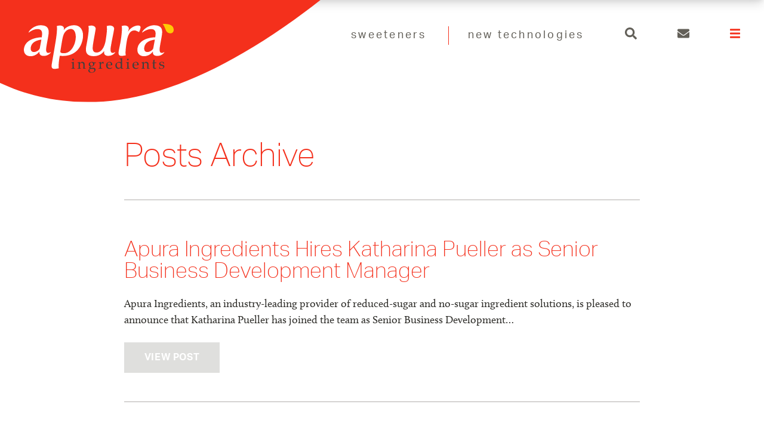

--- FILE ---
content_type: text/html; charset=UTF-8
request_url: https://apuraingredients.com/tag/apura-ingredients/
body_size: 13700
content:
<!doctype html>
<html lang="en-US">

	<head>

		<meta charset="UTF-8">
		<meta name="viewport" content="width=device-width, initial-scale=1">
		<link rel="profile" href="http://gmpg.org/xfn/11">

        <link rel="preconnect" href="//use.typekit.net">
        <link rel="preconnect" href="//p.typekit.net">
        <link rel="preload" href="https://use.typekit.net/uyw1pjd.css" as="style" onload="this.onload=null;this.rel='stylesheet'">
        <noscript><link rel="stylesheet" href="https://use.typekit.net/uyw1pjd.css"></noscript>

        <link rel="preload" href="/wp-content/themes/apura/dist/styles/main.min.css" as="style" onload="this.onload=null;this.rel='stylesheet'">
        <noscript><link rel="stylesheet" href="/wp-content/themes/apura/dist/styles/main.min.css"></noscript>

		<meta name='robots' content='index, follow, max-image-preview:large, max-snippet:-1, max-video-preview:-1' />

	<!-- This site is optimized with the Yoast SEO plugin v23.7 - https://yoast.com/wordpress/plugins/seo/ -->
	<title>apura ingredients Archives - Apura Ingredients</title>
	<link rel="canonical" href="https://apuraingredients.com/tag/apura-ingredients/" />
	<meta property="og:locale" content="en_US" />
	<meta property="og:type" content="article" />
	<meta property="og:title" content="apura ingredients Archives - Apura Ingredients" />
	<meta property="og:url" content="https://apuraingredients.com/tag/apura-ingredients/" />
	<meta property="og:site_name" content="Apura Ingredients" />
	<meta name="twitter:card" content="summary_large_image" />
	<script type="application/ld+json" class="yoast-schema-graph">{"@context":"https://schema.org","@graph":[{"@type":"CollectionPage","@id":"https://apuraingredients.com/tag/apura-ingredients/","url":"https://apuraingredients.com/tag/apura-ingredients/","name":"apura ingredients Archives - Apura Ingredients","isPartOf":{"@id":"https://www.apuraingredients.com/#website"},"primaryImageOfPage":{"@id":"https://apuraingredients.com/tag/apura-ingredients/#primaryimage"},"image":{"@id":"https://apuraingredients.com/tag/apura-ingredients/#primaryimage"},"thumbnailUrl":"/wp-content/uploads/2023/12/DSC08716-1.png","breadcrumb":{"@id":"https://apuraingredients.com/tag/apura-ingredients/#breadcrumb"},"inLanguage":"en-US"},{"@type":"ImageObject","inLanguage":"en-US","@id":"https://apuraingredients.com/tag/apura-ingredients/#primaryimage","url":"/wp-content/uploads/2023/12/DSC08716-1.png","contentUrl":"/wp-content/uploads/2023/12/DSC08716-1.png","width":1100,"height":1430},{"@type":"BreadcrumbList","@id":"https://apuraingredients.com/tag/apura-ingredients/#breadcrumb","itemListElement":[{"@type":"ListItem","position":1,"name":"Home","item":"https://apuraingredients.com/"},{"@type":"ListItem","position":2,"name":"apura ingredients"}]},{"@type":"WebSite","@id":"https://www.apuraingredients.com/#website","url":"https://www.apuraingredients.com/","name":"Apura Ingredients","description":"The Premier Sweeteners Supply Company","publisher":{"@id":"https://www.apuraingredients.com/#organization"},"potentialAction":[{"@type":"SearchAction","target":{"@type":"EntryPoint","urlTemplate":"https://www.apuraingredients.com/?s={search_term_string}"},"query-input":{"@type":"PropertyValueSpecification","valueRequired":true,"valueName":"search_term_string"}}],"inLanguage":"en-US"},{"@type":"Organization","@id":"https://www.apuraingredients.com/#organization","name":"Apura Ingredients","url":"https://www.apuraingredients.com/","logo":{"@type":"ImageObject","inLanguage":"en-US","@id":"https://www.apuraingredients.com/#/schema/logo/image/","url":"https://apuraingredients.com/wp-content/uploads/2020/06/ApuraIngredients_Logo.jpg","contentUrl":"https://apuraingredients.com/wp-content/uploads/2020/06/ApuraIngredients_Logo.jpg","width":1438,"height":498,"caption":"Apura Ingredients"},"image":{"@id":"https://www.apuraingredients.com/#/schema/logo/image/"},"sameAs":["https://www.facebook.com/apuraingredients/","https://www.instagram.com/apuraingredientsinc/","https://www.linkedin.com/company/apura-ingredients/"]}]}</script>
	<!-- / Yoast SEO plugin. -->


<link rel='dns-prefetch' href='//www.google.com' />
<link rel="alternate" type="application/rss+xml" title="Apura Ingredients &raquo; Feed" href="https://apuraingredients.com/feed/" />
<link rel="alternate" type="application/rss+xml" title="Apura Ingredients &raquo; Comments Feed" href="https://apuraingredients.com/comments/feed/" />
<link rel="alternate" type="text/calendar" title="Apura Ingredients &raquo; iCal Feed" href="https://apuraingredients.com/events/?ical=1" />
<link rel="alternate" type="application/rss+xml" title="Apura Ingredients &raquo; apura ingredients Tag Feed" href="https://apuraingredients.com/tag/apura-ingredients/feed/" />
		<!-- This site uses the Google Analytics by MonsterInsights plugin v9.2.0 - Using Analytics tracking - https://www.monsterinsights.com/ -->
							<script src="//www.googletagmanager.com/gtag/js?id=G-6ZB3H9EMK2"  data-cfasync="false" data-wpfc-render="false" async></script>
			<script data-cfasync="false" data-wpfc-render="false">
				var mi_version = '9.2.0';
				var mi_track_user = true;
				var mi_no_track_reason = '';
								var MonsterInsightsDefaultLocations = {"page_location":"https:\/\/apuraingredients.com\/tag\/apura-ingredients\/"};
				if ( typeof MonsterInsightsPrivacyGuardFilter === 'function' ) {
					var MonsterInsightsLocations = (typeof MonsterInsightsExcludeQuery === 'object') ? MonsterInsightsPrivacyGuardFilter( MonsterInsightsExcludeQuery ) : MonsterInsightsPrivacyGuardFilter( MonsterInsightsDefaultLocations );
				} else {
					var MonsterInsightsLocations = (typeof MonsterInsightsExcludeQuery === 'object') ? MonsterInsightsExcludeQuery : MonsterInsightsDefaultLocations;
				}

								var disableStrs = [
										'ga-disable-G-6ZB3H9EMK2',
									];

				/* Function to detect opted out users */
				function __gtagTrackerIsOptedOut() {
					for (var index = 0; index < disableStrs.length; index++) {
						if (document.cookie.indexOf(disableStrs[index] + '=true') > -1) {
							return true;
						}
					}

					return false;
				}

				/* Disable tracking if the opt-out cookie exists. */
				if (__gtagTrackerIsOptedOut()) {
					for (var index = 0; index < disableStrs.length; index++) {
						window[disableStrs[index]] = true;
					}
				}

				/* Opt-out function */
				function __gtagTrackerOptout() {
					for (var index = 0; index < disableStrs.length; index++) {
						document.cookie = disableStrs[index] + '=true; expires=Thu, 31 Dec 2099 23:59:59 UTC; path=/';
						window[disableStrs[index]] = true;
					}
				}

				if ('undefined' === typeof gaOptout) {
					function gaOptout() {
						__gtagTrackerOptout();
					}
				}
								window.dataLayer = window.dataLayer || [];

				window.MonsterInsightsDualTracker = {
					helpers: {},
					trackers: {},
				};
				if (mi_track_user) {
					function __gtagDataLayer() {
						dataLayer.push(arguments);
					}

					function __gtagTracker(type, name, parameters) {
						if (!parameters) {
							parameters = {};
						}

						if (parameters.send_to) {
							__gtagDataLayer.apply(null, arguments);
							return;
						}

						if (type === 'event') {
														parameters.send_to = monsterinsights_frontend.v4_id;
							var hookName = name;
							if (typeof parameters['event_category'] !== 'undefined') {
								hookName = parameters['event_category'] + ':' + name;
							}

							if (typeof MonsterInsightsDualTracker.trackers[hookName] !== 'undefined') {
								MonsterInsightsDualTracker.trackers[hookName](parameters);
							} else {
								__gtagDataLayer('event', name, parameters);
							}
							
						} else {
							__gtagDataLayer.apply(null, arguments);
						}
					}

					__gtagTracker('js', new Date());
					__gtagTracker('set', {
						'developer_id.dZGIzZG': true,
											});
					if ( MonsterInsightsLocations.page_location ) {
						__gtagTracker('set', MonsterInsightsLocations);
					}
										__gtagTracker('config', 'G-6ZB3H9EMK2', {"forceSSL":"true"} );
															window.gtag = __gtagTracker;										(function () {
						/* https://developers.google.com/analytics/devguides/collection/analyticsjs/ */
						/* ga and __gaTracker compatibility shim. */
						var noopfn = function () {
							return null;
						};
						var newtracker = function () {
							return new Tracker();
						};
						var Tracker = function () {
							return null;
						};
						var p = Tracker.prototype;
						p.get = noopfn;
						p.set = noopfn;
						p.send = function () {
							var args = Array.prototype.slice.call(arguments);
							args.unshift('send');
							__gaTracker.apply(null, args);
						};
						var __gaTracker = function () {
							var len = arguments.length;
							if (len === 0) {
								return;
							}
							var f = arguments[len - 1];
							if (typeof f !== 'object' || f === null || typeof f.hitCallback !== 'function') {
								if ('send' === arguments[0]) {
									var hitConverted, hitObject = false, action;
									if ('event' === arguments[1]) {
										if ('undefined' !== typeof arguments[3]) {
											hitObject = {
												'eventAction': arguments[3],
												'eventCategory': arguments[2],
												'eventLabel': arguments[4],
												'value': arguments[5] ? arguments[5] : 1,
											}
										}
									}
									if ('pageview' === arguments[1]) {
										if ('undefined' !== typeof arguments[2]) {
											hitObject = {
												'eventAction': 'page_view',
												'page_path': arguments[2],
											}
										}
									}
									if (typeof arguments[2] === 'object') {
										hitObject = arguments[2];
									}
									if (typeof arguments[5] === 'object') {
										Object.assign(hitObject, arguments[5]);
									}
									if ('undefined' !== typeof arguments[1].hitType) {
										hitObject = arguments[1];
										if ('pageview' === hitObject.hitType) {
											hitObject.eventAction = 'page_view';
										}
									}
									if (hitObject) {
										action = 'timing' === arguments[1].hitType ? 'timing_complete' : hitObject.eventAction;
										hitConverted = mapArgs(hitObject);
										__gtagTracker('event', action, hitConverted);
									}
								}
								return;
							}

							function mapArgs(args) {
								var arg, hit = {};
								var gaMap = {
									'eventCategory': 'event_category',
									'eventAction': 'event_action',
									'eventLabel': 'event_label',
									'eventValue': 'event_value',
									'nonInteraction': 'non_interaction',
									'timingCategory': 'event_category',
									'timingVar': 'name',
									'timingValue': 'value',
									'timingLabel': 'event_label',
									'page': 'page_path',
									'location': 'page_location',
									'title': 'page_title',
									'referrer' : 'page_referrer',
								};
								for (arg in args) {
																		if (!(!args.hasOwnProperty(arg) || !gaMap.hasOwnProperty(arg))) {
										hit[gaMap[arg]] = args[arg];
									} else {
										hit[arg] = args[arg];
									}
								}
								return hit;
							}

							try {
								f.hitCallback();
							} catch (ex) {
							}
						};
						__gaTracker.create = newtracker;
						__gaTracker.getByName = newtracker;
						__gaTracker.getAll = function () {
							return [];
						};
						__gaTracker.remove = noopfn;
						__gaTracker.loaded = true;
						window['__gaTracker'] = __gaTracker;
					})();
									} else {
										console.log("");
					(function () {
						function __gtagTracker() {
							return null;
						}

						window['__gtagTracker'] = __gtagTracker;
						window['gtag'] = __gtagTracker;
					})();
									}
			</script>
				<!-- / Google Analytics by MonsterInsights -->
		<script>
window._wpemojiSettings = {"baseUrl":"https:\/\/s.w.org\/images\/core\/emoji\/15.0.3\/72x72\/","ext":".png","svgUrl":"https:\/\/s.w.org\/images\/core\/emoji\/15.0.3\/svg\/","svgExt":".svg","source":{"concatemoji":"https:\/\/apuraingredients.com\/wp-includes\/js\/wp-emoji-release.min.js?ver=6.6.4"}};
/*! This file is auto-generated */
!function(i,n){var o,s,e;function c(e){try{var t={supportTests:e,timestamp:(new Date).valueOf()};sessionStorage.setItem(o,JSON.stringify(t))}catch(e){}}function p(e,t,n){e.clearRect(0,0,e.canvas.width,e.canvas.height),e.fillText(t,0,0);var t=new Uint32Array(e.getImageData(0,0,e.canvas.width,e.canvas.height).data),r=(e.clearRect(0,0,e.canvas.width,e.canvas.height),e.fillText(n,0,0),new Uint32Array(e.getImageData(0,0,e.canvas.width,e.canvas.height).data));return t.every(function(e,t){return e===r[t]})}function u(e,t,n){switch(t){case"flag":return n(e,"\ud83c\udff3\ufe0f\u200d\u26a7\ufe0f","\ud83c\udff3\ufe0f\u200b\u26a7\ufe0f")?!1:!n(e,"\ud83c\uddfa\ud83c\uddf3","\ud83c\uddfa\u200b\ud83c\uddf3")&&!n(e,"\ud83c\udff4\udb40\udc67\udb40\udc62\udb40\udc65\udb40\udc6e\udb40\udc67\udb40\udc7f","\ud83c\udff4\u200b\udb40\udc67\u200b\udb40\udc62\u200b\udb40\udc65\u200b\udb40\udc6e\u200b\udb40\udc67\u200b\udb40\udc7f");case"emoji":return!n(e,"\ud83d\udc26\u200d\u2b1b","\ud83d\udc26\u200b\u2b1b")}return!1}function f(e,t,n){var r="undefined"!=typeof WorkerGlobalScope&&self instanceof WorkerGlobalScope?new OffscreenCanvas(300,150):i.createElement("canvas"),a=r.getContext("2d",{willReadFrequently:!0}),o=(a.textBaseline="top",a.font="600 32px Arial",{});return e.forEach(function(e){o[e]=t(a,e,n)}),o}function t(e){var t=i.createElement("script");t.src=e,t.defer=!0,i.head.appendChild(t)}"undefined"!=typeof Promise&&(o="wpEmojiSettingsSupports",s=["flag","emoji"],n.supports={everything:!0,everythingExceptFlag:!0},e=new Promise(function(e){i.addEventListener("DOMContentLoaded",e,{once:!0})}),new Promise(function(t){var n=function(){try{var e=JSON.parse(sessionStorage.getItem(o));if("object"==typeof e&&"number"==typeof e.timestamp&&(new Date).valueOf()<e.timestamp+604800&&"object"==typeof e.supportTests)return e.supportTests}catch(e){}return null}();if(!n){if("undefined"!=typeof Worker&&"undefined"!=typeof OffscreenCanvas&&"undefined"!=typeof URL&&URL.createObjectURL&&"undefined"!=typeof Blob)try{var e="postMessage("+f.toString()+"("+[JSON.stringify(s),u.toString(),p.toString()].join(",")+"));",r=new Blob([e],{type:"text/javascript"}),a=new Worker(URL.createObjectURL(r),{name:"wpTestEmojiSupports"});return void(a.onmessage=function(e){c(n=e.data),a.terminate(),t(n)})}catch(e){}c(n=f(s,u,p))}t(n)}).then(function(e){for(var t in e)n.supports[t]=e[t],n.supports.everything=n.supports.everything&&n.supports[t],"flag"!==t&&(n.supports.everythingExceptFlag=n.supports.everythingExceptFlag&&n.supports[t]);n.supports.everythingExceptFlag=n.supports.everythingExceptFlag&&!n.supports.flag,n.DOMReady=!1,n.readyCallback=function(){n.DOMReady=!0}}).then(function(){return e}).then(function(){var e;n.supports.everything||(n.readyCallback(),(e=n.source||{}).concatemoji?t(e.concatemoji):e.wpemoji&&e.twemoji&&(t(e.twemoji),t(e.wpemoji)))}))}((window,document),window._wpemojiSettings);
</script>
<style id='wp-emoji-styles-inline-css'>

	img.wp-smiley, img.emoji {
		display: inline !important;
		border: none !important;
		box-shadow: none !important;
		height: 1em !important;
		width: 1em !important;
		margin: 0 0.07em !important;
		vertical-align: -0.1em !important;
		background: none !important;
		padding: 0 !important;
	}
</style>
<link rel='stylesheet' id='wp-block-library-css' href='https://apuraingredients.com/wp-includes/css/dist/block-library/style.min.css?ver=6.6.4' media='all' />
<style id='safe-svg-svg-icon-style-inline-css'>
.safe-svg-cover{text-align:center}.safe-svg-cover .safe-svg-inside{display:inline-block;max-width:100%}.safe-svg-cover svg{height:100%;max-height:100%;max-width:100%;width:100%}

</style>
<style id='classic-theme-styles-inline-css'>
/*! This file is auto-generated */
.wp-block-button__link{color:#fff;background-color:#32373c;border-radius:9999px;box-shadow:none;text-decoration:none;padding:calc(.667em + 2px) calc(1.333em + 2px);font-size:1.125em}.wp-block-file__button{background:#32373c;color:#fff;text-decoration:none}
</style>
<style id='global-styles-inline-css'>
:root{--wp--preset--aspect-ratio--square: 1;--wp--preset--aspect-ratio--4-3: 4/3;--wp--preset--aspect-ratio--3-4: 3/4;--wp--preset--aspect-ratio--3-2: 3/2;--wp--preset--aspect-ratio--2-3: 2/3;--wp--preset--aspect-ratio--16-9: 16/9;--wp--preset--aspect-ratio--9-16: 9/16;--wp--preset--color--black: #000000;--wp--preset--color--cyan-bluish-gray: #abb8c3;--wp--preset--color--white: #ffffff;--wp--preset--color--pale-pink: #f78da7;--wp--preset--color--vivid-red: #cf2e2e;--wp--preset--color--luminous-vivid-orange: #ff6900;--wp--preset--color--luminous-vivid-amber: #fcb900;--wp--preset--color--light-green-cyan: #7bdcb5;--wp--preset--color--vivid-green-cyan: #00d084;--wp--preset--color--pale-cyan-blue: #8ed1fc;--wp--preset--color--vivid-cyan-blue: #0693e3;--wp--preset--color--vivid-purple: #9b51e0;--wp--preset--gradient--vivid-cyan-blue-to-vivid-purple: linear-gradient(135deg,rgba(6,147,227,1) 0%,rgb(155,81,224) 100%);--wp--preset--gradient--light-green-cyan-to-vivid-green-cyan: linear-gradient(135deg,rgb(122,220,180) 0%,rgb(0,208,130) 100%);--wp--preset--gradient--luminous-vivid-amber-to-luminous-vivid-orange: linear-gradient(135deg,rgba(252,185,0,1) 0%,rgba(255,105,0,1) 100%);--wp--preset--gradient--luminous-vivid-orange-to-vivid-red: linear-gradient(135deg,rgba(255,105,0,1) 0%,rgb(207,46,46) 100%);--wp--preset--gradient--very-light-gray-to-cyan-bluish-gray: linear-gradient(135deg,rgb(238,238,238) 0%,rgb(169,184,195) 100%);--wp--preset--gradient--cool-to-warm-spectrum: linear-gradient(135deg,rgb(74,234,220) 0%,rgb(151,120,209) 20%,rgb(207,42,186) 40%,rgb(238,44,130) 60%,rgb(251,105,98) 80%,rgb(254,248,76) 100%);--wp--preset--gradient--blush-light-purple: linear-gradient(135deg,rgb(255,206,236) 0%,rgb(152,150,240) 100%);--wp--preset--gradient--blush-bordeaux: linear-gradient(135deg,rgb(254,205,165) 0%,rgb(254,45,45) 50%,rgb(107,0,62) 100%);--wp--preset--gradient--luminous-dusk: linear-gradient(135deg,rgb(255,203,112) 0%,rgb(199,81,192) 50%,rgb(65,88,208) 100%);--wp--preset--gradient--pale-ocean: linear-gradient(135deg,rgb(255,245,203) 0%,rgb(182,227,212) 50%,rgb(51,167,181) 100%);--wp--preset--gradient--electric-grass: linear-gradient(135deg,rgb(202,248,128) 0%,rgb(113,206,126) 100%);--wp--preset--gradient--midnight: linear-gradient(135deg,rgb(2,3,129) 0%,rgb(40,116,252) 100%);--wp--preset--font-size--small: 13px;--wp--preset--font-size--medium: 20px;--wp--preset--font-size--large: 36px;--wp--preset--font-size--x-large: 42px;--wp--preset--spacing--20: 0.44rem;--wp--preset--spacing--30: 0.67rem;--wp--preset--spacing--40: 1rem;--wp--preset--spacing--50: 1.5rem;--wp--preset--spacing--60: 2.25rem;--wp--preset--spacing--70: 3.38rem;--wp--preset--spacing--80: 5.06rem;--wp--preset--shadow--natural: 6px 6px 9px rgba(0, 0, 0, 0.2);--wp--preset--shadow--deep: 12px 12px 50px rgba(0, 0, 0, 0.4);--wp--preset--shadow--sharp: 6px 6px 0px rgba(0, 0, 0, 0.2);--wp--preset--shadow--outlined: 6px 6px 0px -3px rgba(255, 255, 255, 1), 6px 6px rgba(0, 0, 0, 1);--wp--preset--shadow--crisp: 6px 6px 0px rgba(0, 0, 0, 1);}:where(.is-layout-flex){gap: 0.5em;}:where(.is-layout-grid){gap: 0.5em;}body .is-layout-flex{display: flex;}.is-layout-flex{flex-wrap: wrap;align-items: center;}.is-layout-flex > :is(*, div){margin: 0;}body .is-layout-grid{display: grid;}.is-layout-grid > :is(*, div){margin: 0;}:where(.wp-block-columns.is-layout-flex){gap: 2em;}:where(.wp-block-columns.is-layout-grid){gap: 2em;}:where(.wp-block-post-template.is-layout-flex){gap: 1.25em;}:where(.wp-block-post-template.is-layout-grid){gap: 1.25em;}.has-black-color{color: var(--wp--preset--color--black) !important;}.has-cyan-bluish-gray-color{color: var(--wp--preset--color--cyan-bluish-gray) !important;}.has-white-color{color: var(--wp--preset--color--white) !important;}.has-pale-pink-color{color: var(--wp--preset--color--pale-pink) !important;}.has-vivid-red-color{color: var(--wp--preset--color--vivid-red) !important;}.has-luminous-vivid-orange-color{color: var(--wp--preset--color--luminous-vivid-orange) !important;}.has-luminous-vivid-amber-color{color: var(--wp--preset--color--luminous-vivid-amber) !important;}.has-light-green-cyan-color{color: var(--wp--preset--color--light-green-cyan) !important;}.has-vivid-green-cyan-color{color: var(--wp--preset--color--vivid-green-cyan) !important;}.has-pale-cyan-blue-color{color: var(--wp--preset--color--pale-cyan-blue) !important;}.has-vivid-cyan-blue-color{color: var(--wp--preset--color--vivid-cyan-blue) !important;}.has-vivid-purple-color{color: var(--wp--preset--color--vivid-purple) !important;}.has-black-background-color{background-color: var(--wp--preset--color--black) !important;}.has-cyan-bluish-gray-background-color{background-color: var(--wp--preset--color--cyan-bluish-gray) !important;}.has-white-background-color{background-color: var(--wp--preset--color--white) !important;}.has-pale-pink-background-color{background-color: var(--wp--preset--color--pale-pink) !important;}.has-vivid-red-background-color{background-color: var(--wp--preset--color--vivid-red) !important;}.has-luminous-vivid-orange-background-color{background-color: var(--wp--preset--color--luminous-vivid-orange) !important;}.has-luminous-vivid-amber-background-color{background-color: var(--wp--preset--color--luminous-vivid-amber) !important;}.has-light-green-cyan-background-color{background-color: var(--wp--preset--color--light-green-cyan) !important;}.has-vivid-green-cyan-background-color{background-color: var(--wp--preset--color--vivid-green-cyan) !important;}.has-pale-cyan-blue-background-color{background-color: var(--wp--preset--color--pale-cyan-blue) !important;}.has-vivid-cyan-blue-background-color{background-color: var(--wp--preset--color--vivid-cyan-blue) !important;}.has-vivid-purple-background-color{background-color: var(--wp--preset--color--vivid-purple) !important;}.has-black-border-color{border-color: var(--wp--preset--color--black) !important;}.has-cyan-bluish-gray-border-color{border-color: var(--wp--preset--color--cyan-bluish-gray) !important;}.has-white-border-color{border-color: var(--wp--preset--color--white) !important;}.has-pale-pink-border-color{border-color: var(--wp--preset--color--pale-pink) !important;}.has-vivid-red-border-color{border-color: var(--wp--preset--color--vivid-red) !important;}.has-luminous-vivid-orange-border-color{border-color: var(--wp--preset--color--luminous-vivid-orange) !important;}.has-luminous-vivid-amber-border-color{border-color: var(--wp--preset--color--luminous-vivid-amber) !important;}.has-light-green-cyan-border-color{border-color: var(--wp--preset--color--light-green-cyan) !important;}.has-vivid-green-cyan-border-color{border-color: var(--wp--preset--color--vivid-green-cyan) !important;}.has-pale-cyan-blue-border-color{border-color: var(--wp--preset--color--pale-cyan-blue) !important;}.has-vivid-cyan-blue-border-color{border-color: var(--wp--preset--color--vivid-cyan-blue) !important;}.has-vivid-purple-border-color{border-color: var(--wp--preset--color--vivid-purple) !important;}.has-vivid-cyan-blue-to-vivid-purple-gradient-background{background: var(--wp--preset--gradient--vivid-cyan-blue-to-vivid-purple) !important;}.has-light-green-cyan-to-vivid-green-cyan-gradient-background{background: var(--wp--preset--gradient--light-green-cyan-to-vivid-green-cyan) !important;}.has-luminous-vivid-amber-to-luminous-vivid-orange-gradient-background{background: var(--wp--preset--gradient--luminous-vivid-amber-to-luminous-vivid-orange) !important;}.has-luminous-vivid-orange-to-vivid-red-gradient-background{background: var(--wp--preset--gradient--luminous-vivid-orange-to-vivid-red) !important;}.has-very-light-gray-to-cyan-bluish-gray-gradient-background{background: var(--wp--preset--gradient--very-light-gray-to-cyan-bluish-gray) !important;}.has-cool-to-warm-spectrum-gradient-background{background: var(--wp--preset--gradient--cool-to-warm-spectrum) !important;}.has-blush-light-purple-gradient-background{background: var(--wp--preset--gradient--blush-light-purple) !important;}.has-blush-bordeaux-gradient-background{background: var(--wp--preset--gradient--blush-bordeaux) !important;}.has-luminous-dusk-gradient-background{background: var(--wp--preset--gradient--luminous-dusk) !important;}.has-pale-ocean-gradient-background{background: var(--wp--preset--gradient--pale-ocean) !important;}.has-electric-grass-gradient-background{background: var(--wp--preset--gradient--electric-grass) !important;}.has-midnight-gradient-background{background: var(--wp--preset--gradient--midnight) !important;}.has-small-font-size{font-size: var(--wp--preset--font-size--small) !important;}.has-medium-font-size{font-size: var(--wp--preset--font-size--medium) !important;}.has-large-font-size{font-size: var(--wp--preset--font-size--large) !important;}.has-x-large-font-size{font-size: var(--wp--preset--font-size--x-large) !important;}
:where(.wp-block-post-template.is-layout-flex){gap: 1.25em;}:where(.wp-block-post-template.is-layout-grid){gap: 1.25em;}
:where(.wp-block-columns.is-layout-flex){gap: 2em;}:where(.wp-block-columns.is-layout-grid){gap: 2em;}
:root :where(.wp-block-pullquote){font-size: 1.5em;line-height: 1.6;}
</style>
<script src="/wp-content/plugins/google-analytics-for-wordpress/assets/js/frontend-gtag.min.js?ver=9.2.0" id="monsterinsights-frontend-script-js" async data-wp-strategy="async"></script>
<script data-cfasync="false" data-wpfc-render="false" id='monsterinsights-frontend-script-js-extra'>var monsterinsights_frontend = {"js_events_tracking":"true","download_extensions":"doc,pdf,ppt,zip,xls,docx,pptx,xlsx","inbound_paths":"[{\"path\":\"\\\/go\\\/\",\"label\":\"affiliate\"},{\"path\":\"\\\/recommend\\\/\",\"label\":\"affiliate\"}]","home_url":"https:\/\/apuraingredients.com","hash_tracking":"false","v4_id":"G-6ZB3H9EMK2"};</script>
<script src="https://apuraingredients.com/wp-includes/js/jquery/jquery.min.js?ver=3.7.1" id="jquery-core-js"></script>
<script src="https://apuraingredients.com/wp-includes/js/jquery/jquery-migrate.min.js?ver=3.4.1" id="jquery-migrate-js"></script>
<link rel="https://api.w.org/" href="https://apuraingredients.com/wp-json/" /><link rel="alternate" title="JSON" type="application/json" href="https://apuraingredients.com/wp-json/wp/v2/tags/43" /><link rel="EditURI" type="application/rsd+xml" title="RSD" href="https://apuraingredients.com/xmlrpc.php?rsd" />
<meta name="tec-api-version" content="v1"><meta name="tec-api-origin" content="https://apuraingredients.com"><link rel="alternate" href="https://apuraingredients.com/wp-json/tribe/events/v1/events/?tags=apura-ingredients" /><link rel="icon" href="/wp-content/uploads/2020/06/cropped-favicon-32x32.png" sizes="32x32" />
<link rel="icon" href="/wp-content/uploads/2020/06/cropped-favicon-192x192.png" sizes="192x192" />
<link rel="apple-touch-icon" href="/wp-content/uploads/2020/06/cropped-favicon-180x180.png" />
<meta name="msapplication-TileImage" content="/wp-content/uploads/2020/06/cropped-favicon-270x270.png" />
		<style id="wp-custom-css">
			#content blockquote {
		margin: 3rem 0;	
}
#content blockquote:after {
	display: block;
	clear: both;
	content: '';
}
#content blockquote img {
	margin-top: 15px;
	margin-bottom: 15px;
}
#content blockquote p em {
	font-size: 1.4rem;
}
#content blockquote h4 {
	font-size: 1.4rem;
	line-height: 1.25;
	color: #f4301c;
	font-family: "calluna",Bodoni MT,Didot,Didot LT STD,Hoefler Text,Garamond,Times New Roman,serif;
}		</style>
		<noscript><style id="rocket-lazyload-nojs-css">.rll-youtube-player, [data-lazy-src]{display:none !important;}</style></noscript>
	</head>

	<body class="archive tag tag-apura-ingredients tag-43 tribe-no-js hfeed">

		<script>
			if ( location.hash ) {
				setTimeout( function() {
					/* we need to scroll to the top of the window first, because the browser will always jump to the anchor first before JavaScript is ready, thanks Stack Overflow: http://stackoverflow.com/a/3659116 */
					window.scrollTo( 0, 0 );
					console.log('did scroll to top');
				}, 500);
			}
		</script>

		<div id="page" class="site">

			<a class="skip-link screen-reader-text" href="#content">Skip to content</a>

			<header id="site-header" class="nav">
				<div class="nav__background">
					<img src="/wp-content/themes/apura/dist/images/logo__background--red.svg" alt="" class="nav__logo-background">
					<div class="nav__wrapper wrapper">
						<div class="nav__logo">
							<a class="display-block width-1-1" href="https://apuraingredients.com/" rel="home">
								<img src="/wp-content/themes/apura/dist/images/logo--white.svg" width="340" height="112" alt="Apura Ingredients" class="nav__logo-img nav__logo-img--closed width-1-1 height-auto">
								<img src="/wp-content/themes/apura/dist/images/logo--red.svg" width="340" height="112" alt="Apura Ingredients" class="nav__logo-img nav__logo-img--open width-1-1 height-auto">
							</a>
						</div>
						<nav id="main_navigation" class="nav__nav nav__nav--main" aria-label="Main Navigation" style="flex-grow: 1">
							<ul class="main-menu menu text-align--right">
								<li id="menu-item-5678" class="menu-item menu-item-type-post_type menu-item-object-page menu-item-has-children menu-item-5678"><a href="https://apuraingredients.com/sweeteners/">Sweeteners</a>
<ul class="sub-menu">
	<li id="menu-item-339" class="menu-item menu-item-type-post_type menu-item-object-sweetener menu-item-339"><a href="https://apuraingredients.com/sweeteners/acesulfame-potassium/">Acesulfame Potassium</a></li>
	<li id="menu-item-338" class="menu-item menu-item-type-post_type menu-item-object-sweetener menu-item-338"><a href="https://apuraingredients.com/sweeteners/allulose/">Allulose</a></li>
	<li id="menu-item-337" class="menu-item menu-item-type-post_type menu-item-object-sweetener menu-item-337"><a href="https://apuraingredients.com/sweeteners/aspartame/">Aspartame</a></li>
	<li id="menu-item-336" class="menu-item menu-item-type-post_type menu-item-object-sweetener menu-item-336"><a href="https://apuraingredients.com/sweeteners/erythritol/">Erythritol</a></li>
	<li id="menu-item-335" class="menu-item menu-item-type-post_type menu-item-object-sweetener menu-item-335"><a href="https://apuraingredients.com/sweeteners/monk-fruit/">Monk Fruit</a></li>
	<li id="menu-item-334" class="menu-item menu-item-type-post_type menu-item-object-sweetener menu-item-334"><a href="https://apuraingredients.com/sweeteners/neotame/">Neotame</a></li>
	<li id="menu-item-333" class="menu-item menu-item-type-post_type menu-item-object-sweetener menu-item-333"><a href="https://apuraingredients.com/sweeteners/stevia/">Stevia</a></li>
	<li id="menu-item-332" class="menu-item menu-item-type-post_type menu-item-object-sweetener menu-item-332"><a href="https://apuraingredients.com/sweeteners/sucralose/">Sucralose</a></li>
	<li id="menu-item-330" class="menu-item menu-item-type-post_type menu-item-object-sweetener menu-item-330"><a href="https://apuraingredients.com/sweeteners/saccharin/">Saccharin</a></li>
	<li id="menu-item-331" class="menu-item menu-item-type-post_type menu-item-object-sweetener menu-item-331"><a href="https://apuraingredients.com/sweeteners/xylitol/">Xylitol</a></li>
</ul>
</li>
<li id="menu-item-5679" class="menu-item menu-item-type-post_type menu-item-object-page menu-item-has-children menu-item-5679"><a href="https://apuraingredients.com/flavor-modulators/">New Technologies</a>
<ul class="sub-menu">
	<li id="menu-item-5824" class="menu-item menu-item-type-post_type menu-item-object-modulators menu-item-5824"><a href="https://apuraingredients.com/modulators/de-sugared-fruit-juice/">De-Sugared<span style="font-size: 0.5em; vertical-align: super;">™</span> Fruit Juice</a></li>
	<li id="menu-item-5680" class="menu-item menu-item-type-post_type menu-item-object-modulators menu-item-5680"><a href="https://apuraingredients.com/modulators/flavor-enhancement/">Flavor Enhancement</a></li>
	<li id="menu-item-5681" class="menu-item menu-item-type-post_type menu-item-object-modulators menu-item-5681"><a href="https://apuraingredients.com/modulators/taste-masking/">Taste Masking</a></li>
	<li id="menu-item-5682" class="menu-item menu-item-type-post_type menu-item-object-modulators menu-item-5682"><a href="https://apuraingredients.com/modulators/sweetness-modification/">Sweetness Modification</a></li>
	<li id="menu-item-5683" class="menu-item menu-item-type-post_type menu-item-object-modulators menu-item-5683"><a href="https://apuraingredients.com/modulators/mouthfeel-improvement/">Mouthfeel Improvement</a></li>
</ul>
</li>
<li id="menu-item-236" class="menu-item menu-item-type-post_type menu-item-object-page menu-item-has-children menu-item-236"><a href="https://apuraingredients.com/market-segments-for-sweeteners/">Segments</a>
<ul class="sub-menu">
	<li id="menu-item-250" class="menu-item menu-item-type-custom menu-item-object-custom menu-item-250"><a href="/market-segments-for-sweeteners#baked-goods-snacks">Baked Goods &#038; Snacks</a></li>
	<li id="menu-item-251" class="menu-item menu-item-type-custom menu-item-object-custom menu-item-251"><a href="/market-segments-for-sweeteners#beverages">Beverages</a></li>
	<li id="menu-item-252" class="menu-item menu-item-type-custom menu-item-object-custom menu-item-252"><a href="/market-segments-for-sweeteners#nutraceuticals">Nutraceuticals</a></li>
	<li id="menu-item-253" class="menu-item menu-item-type-custom menu-item-object-custom menu-item-253"><a href="/market-segments-for-sweeteners#confectionery">Confectionery</a></li>
	<li id="menu-item-254" class="menu-item menu-item-type-custom menu-item-object-custom menu-item-254"><a href="/market-segments-for-sweeteners#dairy">Dairy</a></li>
	<li id="menu-item-255" class="menu-item menu-item-type-custom menu-item-object-custom menu-item-255"><a href="/market-segments-for-sweeteners#condiments">Condiments</a></li>
	<li id="menu-item-256" class="menu-item menu-item-type-custom menu-item-object-custom menu-item-256"><a href="/market-segments-for-sweeteners#personal-care">Personal Care</a></li>
</ul>
</li>
                                <li class="menu-item menu-item--icon menu-item--search">
                                    <button id="search_toggle" aria-expanded="false" aria-controls="header_search_form">
                                        <span class="screen-reader-text">Search</span>
                                        <i class="fas fa-search"></i>
                                    </button>
                                </li>
								<li class="menu-item menu-item--icon">
                                    <a href="/contact-us/">
                                        <i class="fas fa-envelope"></i>
                                    </a>
								</li>
                                <li class="menu-item menu-item--icon menu-item--trigger">
                                    <button id="nav_toggle" aria-haspopup="true" aria-expanded="false" aria-controls="expanded_navigation">
                                        <span class="toggle toggle--closed">
                                            <i class="fas fa-bars"></i>
                                        </span>
                                        <span class="toggle toggle--open">
                                            <i class="fas fa-times"></i>
                                        </span>
                                    </button>
                                </li>
							</ul>
						</nav>
						
<form role="search" aria-label="Search for:" method="get" id="header_search_form" class="search__form" action="https://apuraingredients.com">
	<div class="search__form-wrapper">
		<label class="search__label" for="desktop_search_input">
			<span class="screen-reader-text">Search for:</span>
			<input type="search" id="desktop_search_input" class="search__input" placeholder="Search" value="" name="s">
		</label>
		<button type="submit" class="search__submit screen-reader-text">
			Search		</button>
	</div>
</form>
						<nav id="expanded_navigation" class="nav__nav nav__nav--expanded width-1-1" aria-label="Expanded Navigation">
							<ul class="expanded-menu menu padding-m-top padding-m-bottom">
								<li id="menu-item-235" class="menu-item menu-item-type-post_type menu-item-object-page menu-item-has-children menu-item-235"><a href="https://apuraingredients.com/sweeteners/">Sweeteners</a>
<ul class="sub-menu">
	<li id="menu-item-249" class="menu-item menu-item-type-post_type menu-item-object-sweetener menu-item-249"><a href="https://apuraingredients.com/sweeteners/acesulfame-potassium/">Acesulfame Potassium</a></li>
	<li id="menu-item-248" class="menu-item menu-item-type-post_type menu-item-object-sweetener menu-item-248"><a href="https://apuraingredients.com/sweeteners/allulose/">Allulose</a></li>
	<li id="menu-item-247" class="menu-item menu-item-type-post_type menu-item-object-sweetener menu-item-247"><a href="https://apuraingredients.com/sweeteners/aspartame/">Aspartame</a></li>
	<li id="menu-item-246" class="menu-item menu-item-type-post_type menu-item-object-sweetener menu-item-246"><a href="https://apuraingredients.com/sweeteners/erythritol/">Erythritol</a></li>
	<li id="menu-item-245" class="menu-item menu-item-type-post_type menu-item-object-sweetener menu-item-245"><a href="https://apuraingredients.com/sweeteners/monk-fruit/">Monk Fruit</a></li>
	<li id="menu-item-244" class="menu-item menu-item-type-post_type menu-item-object-sweetener menu-item-244"><a href="https://apuraingredients.com/sweeteners/neotame/">Neotame</a></li>
	<li id="menu-item-240" class="menu-item menu-item-type-post_type menu-item-object-sweetener menu-item-240"><a href="https://apuraingredients.com/sweeteners/saccharin/">Saccharin</a></li>
	<li id="menu-item-243" class="menu-item menu-item-type-post_type menu-item-object-sweetener menu-item-243"><a href="https://apuraingredients.com/sweeteners/stevia/">Stevia</a></li>
	<li id="menu-item-242" class="menu-item menu-item-type-post_type menu-item-object-sweetener menu-item-242"><a href="https://apuraingredients.com/sweeteners/sucralose/">Sucralose</a></li>
	<li id="menu-item-241" class="menu-item menu-item-type-post_type menu-item-object-sweetener menu-item-241"><a href="https://apuraingredients.com/sweeteners/xylitol/">Xylitol</a></li>
</ul>
</li>
<li id="menu-item-5677" class="menu-item menu-item-type-post_type menu-item-object-page menu-item-has-children menu-item-5677"><a href="https://apuraingredients.com/flavor-modulators/">New Technologies</a>
<ul class="sub-menu">
	<li id="menu-item-5825" class="menu-item menu-item-type-post_type menu-item-object-modulators menu-item-5825"><a href="https://apuraingredients.com/modulators/de-sugared-fruit-juice/">De-Sugared<span style="font-size: 0.5em; vertical-align: super;">™</span> Fruit Juice</a></li>
	<li id="menu-item-5673" class="menu-item menu-item-type-post_type menu-item-object-modulators menu-item-5673"><a href="https://apuraingredients.com/modulators/flavor-enhancement/">Flavor Enhancement</a></li>
	<li id="menu-item-5674" class="menu-item menu-item-type-post_type menu-item-object-modulators menu-item-5674"><a href="https://apuraingredients.com/modulators/taste-masking/">Taste Masking</a></li>
	<li id="menu-item-5675" class="menu-item menu-item-type-post_type menu-item-object-modulators menu-item-5675"><a href="https://apuraingredients.com/modulators/sweetness-modification/">Sweetness Modification</a></li>
	<li id="menu-item-5676" class="menu-item menu-item-type-post_type menu-item-object-modulators menu-item-5676"><a href="https://apuraingredients.com/modulators/mouthfeel-improvement/">Mouthfeel Improvement</a></li>
</ul>
</li>
<li class="menu-item menu-item-type-post_type menu-item-object-page menu-item-has-children menu-item-236"><a href="https://apuraingredients.com/market-segments-for-sweeteners/">Segments</a>
<ul class="sub-menu">
	<li class="menu-item menu-item-type-custom menu-item-object-custom menu-item-250"><a href="/market-segments-for-sweeteners#baked-goods-snacks">Baked Goods &#038; Snacks</a></li>
	<li class="menu-item menu-item-type-custom menu-item-object-custom menu-item-251"><a href="/market-segments-for-sweeteners#beverages">Beverages</a></li>
	<li class="menu-item menu-item-type-custom menu-item-object-custom menu-item-252"><a href="/market-segments-for-sweeteners#nutraceuticals">Nutraceuticals</a></li>
	<li class="menu-item menu-item-type-custom menu-item-object-custom menu-item-253"><a href="/market-segments-for-sweeteners#confectionery">Confectionery</a></li>
	<li class="menu-item menu-item-type-custom menu-item-object-custom menu-item-254"><a href="/market-segments-for-sweeteners#dairy">Dairy</a></li>
	<li class="menu-item menu-item-type-custom menu-item-object-custom menu-item-255"><a href="/market-segments-for-sweeteners#condiments">Condiments</a></li>
	<li class="menu-item menu-item-type-custom menu-item-object-custom menu-item-256"><a href="/market-segments-for-sweeteners#personal-care">Personal Care</a></li>
</ul>
</li>
<li id="menu-item-237" class="menu-item menu-item-type-post_type menu-item-object-page menu-item-has-children menu-item-237"><a href="https://apuraingredients.com/about/">About</a>
<ul class="sub-menu">
	<li id="menu-item-257" class="menu-item menu-item-type-custom menu-item-object-custom menu-item-257"><a href="/about/#team">Leadership</a></li>
</ul>
</li>
<li id="menu-item-238" class="menu-item menu-item-type-post_type menu-item-object-page menu-item-238"><a href="https://apuraingredients.com/news-events/">News &#038; Events</a></li>
<li id="menu-item-239" class="menu-item menu-item-type-post_type menu-item-object-page menu-item-has-children menu-item-239"><a href="https://apuraingredients.com/contact-us/">Contact Us</a>
<ul class="sub-menu">
	<li id="menu-item-258" class="menu-item menu-item-type-custom menu-item-object-custom menu-item-258"><a href="/contact-us/#samplerequest">Sample Request</a></li>
</ul>
</li>
							</ul>
						</nav>
					</div>
				</div>
			</header>

			<main id="content">

	<section class="archive padding-xl-bottom padding-xl-top">
		<div class="wrapper wrapper--narrow">
			<h1 class="h2 text-color--primary">Posts Archive</h1>
			<hr class="break margin-m-top margin-m-bottom"></hr>

			
<ol>
		<li class="margin-xl-bottom animate animate-in">
		<article class="" id="post-5743" class="post-5743 post type-post status-publish format-standard has-post-thumbnail hentry category-announcements category-news tag-apura-ingredients tag-katharina-pueller tag-sweeteners">
			<div class="">
				<header>
					<h1 class="h4">
						<a class="" href="https://apuraingredients.com/apura-ingredients-hires-katharina-pueller/">Apura Ingredients Hires Katharina Pueller as Senior Business Development Manager</a>
					</h1>
				</header>

								<div class="margin-s-top">
					<p>Apura Ingredients, an industry-leading provider of reduced-sugar and no-sugar ingredient solutions, is pleased to announce that Katharina Pueller has joined the team as Senior Business Development&#8230;</p>
				</div>
					
				<footer>
										<a href="https://apuraingredients.com/apura-ingredients-hires-katharina-pueller/" class="button button--small margin-s-top">View post</a>
				</footer>
			</div>
		</article>
		<hr class="break">
	</li>
			<li class="margin-xl-bottom animate animate-in">
		<article class="" id="post-5733" class="post-5733 post type-post status-publish format-standard has-post-thumbnail hentry category-news tag-apura-ingredients tag-dave-douglass tag-flavor-modulators tag-sweeteners">
			<div class="">
				<header>
					<h1 class="h4">
						<a class="" href="https://apuraingredients.com/apura-ingredients-promotes-dave-douglass-to-director-of-sales/">Apura Ingredients Promotes Dave Douglass to Director of Sales</a>
					</h1>
				</header>

								<div class="margin-s-top">
					<p>Apura Ingredients, the leading global supplier of high-quality, low- and no-calorie sweeteners and flavor modulators to the food and beverage industry, has announced the promotion of&#8230;</p>
				</div>
					
				<footer>
										<a href="https://apuraingredients.com/apura-ingredients-promotes-dave-douglass-to-director-of-sales/" class="button button--small margin-s-top">View post</a>
				</footer>
			</div>
		</article>
		<hr class="break">
	</li>
		</ol>
	<div class="pagination__wrapper">
	</div>

		</div>
	</section>


			</main>

			<footer class="footer">
							<div class="shape__wrapper position-relative">
					<div class="shape shape--fullwidth shape__curve-down-up shape-color--primary" >
						<svg xmlns="http://www.w3.org/2000/svg" width="1000" height="220" viewBox="270 0 980 300"><path class="shape" d="M0 114.28S115.163.01 341.228.01C791.02.01 1144.44 470.9 1446 225.28v534s-211.76-123-619-123c-285.567 0-575.773 122.4-817 287z" fill-rule="evenodd"/></svg>					</div>
					<div class="shape shape--fullwidth shape__mask--bottom shape__hilltop-steep shape-color--white" >
						<svg xmlns="http://www.w3.org/2000/svg" width="1000" height="180" viewBox="515 0 1000 242">
  <path class="shape" style="fill-rule: evenodd;" d="M2034,3445.7S1622.24,3171,1111,3171c-360.4,0-625.431,129.67-1111,456.83v472.26H2034V3445.7Z" transform="translate(0 -3171)"/>
</svg>
					</div>
					<div class="background-color--primary shape__content-wrapper">
						<div class="padding-l-top padding-remove-top@s wrapper shape__content position-relative position-2">
							<div class="columns columns--xl flex-middle">
								<div class="width-1-1 width-2-3@s">
																		<h2 class="width-xxs width-1-1@s h1 text-color--tertiary margin-m-bottom">Try our <br>products today!</h2>
									<div class="text-color--white margin-l-bottom font-size--xs width-s">
										We carry a comprehensive portfolio of low- and no-calorie sugar substitutes to support our customers in developing great-tasting foods and beverages. Interested in ordering samples or learning more? 									</div>
																		<a href="https://apuraingredients.com/contact-us/"  class="button button--tertiary button--outline">Get In Touch</a>
																		</div>
								<div class="width-1-1 width-1-3@s shift__up--s shift__none@s padding-l-bottom padding-remove-bottom@s">
									<div class="off-grid-image off-grid-image--right">
										<img width="1461" height="1773" src="data:image/svg+xml,%3Csvg%20xmlns='http://www.w3.org/2000/svg'%20viewBox='0%200%201461%201773'%3E%3C/svg%3E" class="width-xxs width-1-1@m height-auto display-block float-right" alt="" data-lazy-sizes="(max-width: 889px) 320px, (max-width: 1680px) 34vw, 754px" decoding="async" data-lazy-srcset="/wp-content/uploads/2020/06/apura_footer_ice_cream_fpo.png 1461w, /wp-content/uploads/2020/06/apura_footer_ice_cream_fpo-247x300.png 247w, /wp-content/uploads/2020/06/apura_footer_ice_cream_fpo-844x1024.png 844w, /wp-content/uploads/2020/06/apura_footer_ice_cream_fpo-768x932.png 768w, /wp-content/uploads/2020/06/apura_footer_ice_cream_fpo-1266x1536.png 1266w, /wp-content/uploads/2020/06/apura_footer_ice_cream_fpo-320x388.png 320w, /wp-content/uploads/2020/06/apura_footer_ice_cream_fpo-960x1165.png 960w" data-lazy-src="/wp-content/uploads/2020/06/apura_footer_ice_cream_fpo.png" /><noscript><img width="1461" height="1773" src="/wp-content/uploads/2020/06/apura_footer_ice_cream_fpo.png" class="width-xxs width-1-1@m height-auto display-block float-right" alt="" sizes="(max-width: 889px) 320px, (max-width: 1680px) 34vw, 754px" decoding="async" loading="lazy" srcset="/wp-content/uploads/2020/06/apura_footer_ice_cream_fpo.png 1461w, /wp-content/uploads/2020/06/apura_footer_ice_cream_fpo-247x300.png 247w, /wp-content/uploads/2020/06/apura_footer_ice_cream_fpo-844x1024.png 844w, /wp-content/uploads/2020/06/apura_footer_ice_cream_fpo-768x932.png 768w, /wp-content/uploads/2020/06/apura_footer_ice_cream_fpo-1266x1536.png 1266w, /wp-content/uploads/2020/06/apura_footer_ice_cream_fpo-320x388.png 320w, /wp-content/uploads/2020/06/apura_footer_ice_cream_fpo-960x1165.png 960w" /></noscript>									</div>
								</div>
							</div>
						</div>
					</div>
				</div>
								<div class="background-color--white padding-xxl-bottom shift__up--xs shift__up--s@s">
					<div class="wrapper wrapper--narrow">
						<div class="margin-auto">
							<div class="columns">
								<div class="padding-xxl-top width-1-1@s width-auto@m">
									<div class="footer__logo margin-auto">
										<a class="display-block width-1-1" href="https://apuraingredients.com/" rel="home">
											<img src="/wp-content/themes/apura/dist/images/logo--red.svg" width="300" height="98" alt="Apura Ingredients" class="nav__logo-img display-block width-1-1 height-auto">
										</a>
									</div>
								</div>
								<div class="padding-l-top padding-xxxl-top@s">
									<nav id="footer-navigation" class="footer__menu" aria-label="Footer Navigation">
										<ul class="menu">
										<li id="menu-item-227" class="menu-item menu-item-type-post_type menu-item-object-page menu-item-home menu-item-227"><a href="https://apuraingredients.com/">Home</a></li>
<li id="menu-item-228" class="menu-item menu-item-type-post_type menu-item-object-page menu-item-228"><a href="https://apuraingredients.com/sweeteners/">Sweeteners</a></li>
<li id="menu-item-5684" class="menu-item menu-item-type-post_type menu-item-object-page menu-item-5684"><a href="https://apuraingredients.com/flavor-modulators/">New Technologies</a></li>
<li id="menu-item-229" class="menu-item menu-item-type-post_type menu-item-object-page menu-item-229"><a href="https://apuraingredients.com/market-segments-for-sweeteners/">Segments</a></li>
<li id="menu-item-230" class="menu-item menu-item-type-post_type menu-item-object-page menu-item-230"><a href="https://apuraingredients.com/about/">About</a></li>
<li id="menu-item-231" class="menu-item menu-item-type-post_type menu-item-object-page menu-item-231"><a href="https://apuraingredients.com/news-events/">News &#038; Events</a></li>
<li id="menu-item-232" class="menu-item menu-item-type-post_type menu-item-object-page menu-item-232"><a href="https://apuraingredients.com/contact-us/">Contact Us</a></li>
										</ul>
									</nav>
									<div class="flex flex-middle flex-center flex-left@s social padding-xs-top text-color--primary">
																					<a class="no-underline display-block margin-xs-left margin-xxs-right text-color--secondary" href="https://www.linkedin.com/company/apura-ingredients/" target="_blank" aria-describedby="new-window-2" rel="noreferrer noopener">
												<span class="screen-reader-text">Follow us on LinkedIn</span>
												<i class="fab fa-3x fa-linkedin"></i>
											</a>
																							<a class="no-underline display-block margin-xs-left margin-xxs-right text-color--secondary" href="https://www.facebook.com/apuraingredients/" target="_blank" aria-describedby="new-window-2" rel="noreferrer noopener">
												<span class="screen-reader-text">Follow us on Facebook</span>
												<i class="fab fa-3x fa-facebook-square"></i>
											</a>
																							<a class="no-underline display-block margin-xs-left margin-xxs-right text-color--secondary" href="https://www.instagram.com/apuraingredientsinc/" target="_blank" aria-describedby="new-window-2" rel="noreferrer noopener">
												<span class="screen-reader-text">Follow us on Instagram</span>
												<i class="fab fa-3x fa-instagram-square"></i>
											</a>
																					</div>
								</div>
							</div>
						</div>
					</div>
				</div>
			</footer>

		</div>

		<!-- New window warning messages -->
		<div hidden>
			<span id="new-window-0">Opens in a new window</span>
			<span id="new-window-1">Opens an external site</span>
			<span id="new-window-2">Opens an external site in a new window</span>  
		</div>

				<script>
		( function ( body ) {
			'use strict';
			body.className = body.className.replace( /\btribe-no-js\b/, 'tribe-js' );
		} )( document.body );
		</script>
		<script> /* <![CDATA[ */var tribe_l10n_datatables = {"aria":{"sort_ascending":": activate to sort column ascending","sort_descending":": activate to sort column descending"},"length_menu":"Show _MENU_ entries","empty_table":"No data available in table","info":"Showing _START_ to _END_ of _TOTAL_ entries","info_empty":"Showing 0 to 0 of 0 entries","info_filtered":"(filtered from _MAX_ total entries)","zero_records":"No matching records found","search":"Search:","all_selected_text":"All items on this page were selected. ","select_all_link":"Select all pages","clear_selection":"Clear Selection.","pagination":{"all":"All","next":"Next","previous":"Previous"},"select":{"rows":{"0":"","_":": Selected %d rows","1":": Selected 1 row"}},"datepicker":{"dayNames":["Sunday","Monday","Tuesday","Wednesday","Thursday","Friday","Saturday"],"dayNamesShort":["Sun","Mon","Tue","Wed","Thu","Fri","Sat"],"dayNamesMin":["S","M","T","W","T","F","S"],"monthNames":["January","February","March","April","May","June","July","August","September","October","November","December"],"monthNamesShort":["January","February","March","April","May","June","July","August","September","October","November","December"],"monthNamesMin":["Jan","Feb","Mar","Apr","May","Jun","Jul","Aug","Sep","Oct","Nov","Dec"],"nextText":"Next","prevText":"Prev","currentText":"Today","closeText":"Done","today":"Today","clear":"Clear"}};/* ]]> */ </script><script type='module' src="/wp-content/plugins/instant-page/instantpage.js?ver=5.7.0" id="instantpage-js"></script>
<script src="/wp-content/themes/apura/dist/scripts/vendor.min.js?ver=1.0.0.4" id="vendor-js"></script>
<script src="/wp-content/themes/apura/dist/scripts/main.min.js?ver=1.0.0.8" id="themescripts-js"></script>
<script id="gforms_recaptcha_recaptcha-js-extra">
var gforms_recaptcha_recaptcha_strings = {"site_key":"6LelR2QkAAAAAIQTx_qGPGwFagWp1Z3cGhPE37a-","ajaxurl":"https:\/\/apuraingredients.com\/wp-admin\/admin-ajax.php","nonce":"b0a58d27ca"};
</script>
<script src="https://www.google.com/recaptcha/api.js?render=6LelR2QkAAAAAIQTx_qGPGwFagWp1Z3cGhPE37a-&amp;ver=1.6.0" id="gforms_recaptcha_recaptcha-js"></script>
<script id="gforms_recaptcha_recaptcha-js-after">
(function($){grecaptcha.ready(function(){$('.grecaptcha-badge').css('visibility','hidden');});})(jQuery);
</script>
<script>window.lazyLoadOptions = [{
                elements_selector: "img[data-lazy-src],.rocket-lazyload",
                data_src: "lazy-src",
                data_srcset: "lazy-srcset",
                data_sizes: "lazy-sizes",
                class_loading: "lazyloading",
                class_loaded: "lazyloaded",
                threshold: 300,
                callback_loaded: function(element) {
                    if ( element.tagName === "IFRAME" && element.dataset.rocketLazyload == "fitvidscompatible" ) {
                        if (element.classList.contains("lazyloaded") ) {
                            if (typeof window.jQuery != "undefined") {
                                if (jQuery.fn.fitVids) {
                                    jQuery(element).parent().fitVids();
                                }
                            }
                        }
                    }
                }},{
				elements_selector: ".rocket-lazyload",
				data_src: "lazy-src",
				data_srcset: "lazy-srcset",
				data_sizes: "lazy-sizes",
				class_loading: "lazyloading",
				class_loaded: "lazyloaded",
				threshold: 300,
			}];
        window.addEventListener('LazyLoad::Initialized', function (e) {
            var lazyLoadInstance = e.detail.instance;

            if (window.MutationObserver) {
                var observer = new MutationObserver(function(mutations) {
                    var image_count = 0;
                    var iframe_count = 0;
                    var rocketlazy_count = 0;

                    mutations.forEach(function(mutation) {
                        for (var i = 0; i < mutation.addedNodes.length; i++) {
                            if (typeof mutation.addedNodes[i].getElementsByTagName !== 'function') {
                                continue;
                            }

                            if (typeof mutation.addedNodes[i].getElementsByClassName !== 'function') {
                                continue;
                            }

                            images = mutation.addedNodes[i].getElementsByTagName('img');
                            is_image = mutation.addedNodes[i].tagName == "IMG";
                            iframes = mutation.addedNodes[i].getElementsByTagName('iframe');
                            is_iframe = mutation.addedNodes[i].tagName == "IFRAME";
                            rocket_lazy = mutation.addedNodes[i].getElementsByClassName('rocket-lazyload');

                            image_count += images.length;
			                iframe_count += iframes.length;
			                rocketlazy_count += rocket_lazy.length;

                            if(is_image){
                                image_count += 1;
                            }

                            if(is_iframe){
                                iframe_count += 1;
                            }
                        }
                    } );

                    if(image_count > 0 || iframe_count > 0 || rocketlazy_count > 0){
                        lazyLoadInstance.update();
                    }
                } );

                var b      = document.getElementsByTagName("body")[0];
                var config = { childList: true, subtree: true };

                observer.observe(b, config);
            }
        }, false);</script><script data-no-minify="1" async src="/wp-content/plugins/rocket-lazy-load/assets/js/16.1/lazyload.min.js"></script>
				<script data-search-pseudo-elements defer src="https://kit.fontawesome.com/c45d3176e4.js" crossorigin="anonymous"></script>
		
        <div class="contact-footer">
            Apura Ingredients™ is a registered trademark of Apura Ingredients, Inc. All rights reserved.

            <p class="recaptcha-attribution margin-xxxs-top font-size--xxxs">This site is protected by reCAPTCHA and the Google
                <a href="https://policies.google.com/privacy" target="_blank" rel="noreferrer">Privacy Policy</a> and
                <a href="https://policies.google.com/terms" target="_blank" rel="noreferrer">Terms of Service</a> apply.
            </p>
        </div>
	<script>(function(){function c(){var b=a.contentDocument||a.contentWindow.document;if(b){var d=b.createElement('script');d.innerHTML="window.__CF$cv$params={r:'9c1e747eacfe231f',t:'MTc2OTA3ODY1Ni4wMDAwMDA='};var a=document.createElement('script');a.nonce='';a.src='/cdn-cgi/challenge-platform/scripts/jsd/main.js';document.getElementsByTagName('head')[0].appendChild(a);";b.getElementsByTagName('head')[0].appendChild(d)}}if(document.body){var a=document.createElement('iframe');a.height=1;a.width=1;a.style.position='absolute';a.style.top=0;a.style.left=0;a.style.border='none';a.style.visibility='hidden';document.body.appendChild(a);if('loading'!==document.readyState)c();else if(window.addEventListener)document.addEventListener('DOMContentLoaded',c);else{var e=document.onreadystatechange||function(){};document.onreadystatechange=function(b){e(b);'loading'!==document.readyState&&(document.onreadystatechange=e,c())}}}})();</script></body>

</html>


--- FILE ---
content_type: text/html; charset=utf-8
request_url: https://www.google.com/recaptcha/api2/anchor?ar=1&k=6LelR2QkAAAAAIQTx_qGPGwFagWp1Z3cGhPE37a-&co=aHR0cHM6Ly9hcHVyYWluZ3JlZGllbnRzLmNvbTo0NDM.&hl=en&v=PoyoqOPhxBO7pBk68S4YbpHZ&size=invisible&anchor-ms=20000&execute-ms=30000&cb=9dzdititsodp
body_size: 48753
content:
<!DOCTYPE HTML><html dir="ltr" lang="en"><head><meta http-equiv="Content-Type" content="text/html; charset=UTF-8">
<meta http-equiv="X-UA-Compatible" content="IE=edge">
<title>reCAPTCHA</title>
<style type="text/css">
/* cyrillic-ext */
@font-face {
  font-family: 'Roboto';
  font-style: normal;
  font-weight: 400;
  font-stretch: 100%;
  src: url(//fonts.gstatic.com/s/roboto/v48/KFO7CnqEu92Fr1ME7kSn66aGLdTylUAMa3GUBHMdazTgWw.woff2) format('woff2');
  unicode-range: U+0460-052F, U+1C80-1C8A, U+20B4, U+2DE0-2DFF, U+A640-A69F, U+FE2E-FE2F;
}
/* cyrillic */
@font-face {
  font-family: 'Roboto';
  font-style: normal;
  font-weight: 400;
  font-stretch: 100%;
  src: url(//fonts.gstatic.com/s/roboto/v48/KFO7CnqEu92Fr1ME7kSn66aGLdTylUAMa3iUBHMdazTgWw.woff2) format('woff2');
  unicode-range: U+0301, U+0400-045F, U+0490-0491, U+04B0-04B1, U+2116;
}
/* greek-ext */
@font-face {
  font-family: 'Roboto';
  font-style: normal;
  font-weight: 400;
  font-stretch: 100%;
  src: url(//fonts.gstatic.com/s/roboto/v48/KFO7CnqEu92Fr1ME7kSn66aGLdTylUAMa3CUBHMdazTgWw.woff2) format('woff2');
  unicode-range: U+1F00-1FFF;
}
/* greek */
@font-face {
  font-family: 'Roboto';
  font-style: normal;
  font-weight: 400;
  font-stretch: 100%;
  src: url(//fonts.gstatic.com/s/roboto/v48/KFO7CnqEu92Fr1ME7kSn66aGLdTylUAMa3-UBHMdazTgWw.woff2) format('woff2');
  unicode-range: U+0370-0377, U+037A-037F, U+0384-038A, U+038C, U+038E-03A1, U+03A3-03FF;
}
/* math */
@font-face {
  font-family: 'Roboto';
  font-style: normal;
  font-weight: 400;
  font-stretch: 100%;
  src: url(//fonts.gstatic.com/s/roboto/v48/KFO7CnqEu92Fr1ME7kSn66aGLdTylUAMawCUBHMdazTgWw.woff2) format('woff2');
  unicode-range: U+0302-0303, U+0305, U+0307-0308, U+0310, U+0312, U+0315, U+031A, U+0326-0327, U+032C, U+032F-0330, U+0332-0333, U+0338, U+033A, U+0346, U+034D, U+0391-03A1, U+03A3-03A9, U+03B1-03C9, U+03D1, U+03D5-03D6, U+03F0-03F1, U+03F4-03F5, U+2016-2017, U+2034-2038, U+203C, U+2040, U+2043, U+2047, U+2050, U+2057, U+205F, U+2070-2071, U+2074-208E, U+2090-209C, U+20D0-20DC, U+20E1, U+20E5-20EF, U+2100-2112, U+2114-2115, U+2117-2121, U+2123-214F, U+2190, U+2192, U+2194-21AE, U+21B0-21E5, U+21F1-21F2, U+21F4-2211, U+2213-2214, U+2216-22FF, U+2308-230B, U+2310, U+2319, U+231C-2321, U+2336-237A, U+237C, U+2395, U+239B-23B7, U+23D0, U+23DC-23E1, U+2474-2475, U+25AF, U+25B3, U+25B7, U+25BD, U+25C1, U+25CA, U+25CC, U+25FB, U+266D-266F, U+27C0-27FF, U+2900-2AFF, U+2B0E-2B11, U+2B30-2B4C, U+2BFE, U+3030, U+FF5B, U+FF5D, U+1D400-1D7FF, U+1EE00-1EEFF;
}
/* symbols */
@font-face {
  font-family: 'Roboto';
  font-style: normal;
  font-weight: 400;
  font-stretch: 100%;
  src: url(//fonts.gstatic.com/s/roboto/v48/KFO7CnqEu92Fr1ME7kSn66aGLdTylUAMaxKUBHMdazTgWw.woff2) format('woff2');
  unicode-range: U+0001-000C, U+000E-001F, U+007F-009F, U+20DD-20E0, U+20E2-20E4, U+2150-218F, U+2190, U+2192, U+2194-2199, U+21AF, U+21E6-21F0, U+21F3, U+2218-2219, U+2299, U+22C4-22C6, U+2300-243F, U+2440-244A, U+2460-24FF, U+25A0-27BF, U+2800-28FF, U+2921-2922, U+2981, U+29BF, U+29EB, U+2B00-2BFF, U+4DC0-4DFF, U+FFF9-FFFB, U+10140-1018E, U+10190-1019C, U+101A0, U+101D0-101FD, U+102E0-102FB, U+10E60-10E7E, U+1D2C0-1D2D3, U+1D2E0-1D37F, U+1F000-1F0FF, U+1F100-1F1AD, U+1F1E6-1F1FF, U+1F30D-1F30F, U+1F315, U+1F31C, U+1F31E, U+1F320-1F32C, U+1F336, U+1F378, U+1F37D, U+1F382, U+1F393-1F39F, U+1F3A7-1F3A8, U+1F3AC-1F3AF, U+1F3C2, U+1F3C4-1F3C6, U+1F3CA-1F3CE, U+1F3D4-1F3E0, U+1F3ED, U+1F3F1-1F3F3, U+1F3F5-1F3F7, U+1F408, U+1F415, U+1F41F, U+1F426, U+1F43F, U+1F441-1F442, U+1F444, U+1F446-1F449, U+1F44C-1F44E, U+1F453, U+1F46A, U+1F47D, U+1F4A3, U+1F4B0, U+1F4B3, U+1F4B9, U+1F4BB, U+1F4BF, U+1F4C8-1F4CB, U+1F4D6, U+1F4DA, U+1F4DF, U+1F4E3-1F4E6, U+1F4EA-1F4ED, U+1F4F7, U+1F4F9-1F4FB, U+1F4FD-1F4FE, U+1F503, U+1F507-1F50B, U+1F50D, U+1F512-1F513, U+1F53E-1F54A, U+1F54F-1F5FA, U+1F610, U+1F650-1F67F, U+1F687, U+1F68D, U+1F691, U+1F694, U+1F698, U+1F6AD, U+1F6B2, U+1F6B9-1F6BA, U+1F6BC, U+1F6C6-1F6CF, U+1F6D3-1F6D7, U+1F6E0-1F6EA, U+1F6F0-1F6F3, U+1F6F7-1F6FC, U+1F700-1F7FF, U+1F800-1F80B, U+1F810-1F847, U+1F850-1F859, U+1F860-1F887, U+1F890-1F8AD, U+1F8B0-1F8BB, U+1F8C0-1F8C1, U+1F900-1F90B, U+1F93B, U+1F946, U+1F984, U+1F996, U+1F9E9, U+1FA00-1FA6F, U+1FA70-1FA7C, U+1FA80-1FA89, U+1FA8F-1FAC6, U+1FACE-1FADC, U+1FADF-1FAE9, U+1FAF0-1FAF8, U+1FB00-1FBFF;
}
/* vietnamese */
@font-face {
  font-family: 'Roboto';
  font-style: normal;
  font-weight: 400;
  font-stretch: 100%;
  src: url(//fonts.gstatic.com/s/roboto/v48/KFO7CnqEu92Fr1ME7kSn66aGLdTylUAMa3OUBHMdazTgWw.woff2) format('woff2');
  unicode-range: U+0102-0103, U+0110-0111, U+0128-0129, U+0168-0169, U+01A0-01A1, U+01AF-01B0, U+0300-0301, U+0303-0304, U+0308-0309, U+0323, U+0329, U+1EA0-1EF9, U+20AB;
}
/* latin-ext */
@font-face {
  font-family: 'Roboto';
  font-style: normal;
  font-weight: 400;
  font-stretch: 100%;
  src: url(//fonts.gstatic.com/s/roboto/v48/KFO7CnqEu92Fr1ME7kSn66aGLdTylUAMa3KUBHMdazTgWw.woff2) format('woff2');
  unicode-range: U+0100-02BA, U+02BD-02C5, U+02C7-02CC, U+02CE-02D7, U+02DD-02FF, U+0304, U+0308, U+0329, U+1D00-1DBF, U+1E00-1E9F, U+1EF2-1EFF, U+2020, U+20A0-20AB, U+20AD-20C0, U+2113, U+2C60-2C7F, U+A720-A7FF;
}
/* latin */
@font-face {
  font-family: 'Roboto';
  font-style: normal;
  font-weight: 400;
  font-stretch: 100%;
  src: url(//fonts.gstatic.com/s/roboto/v48/KFO7CnqEu92Fr1ME7kSn66aGLdTylUAMa3yUBHMdazQ.woff2) format('woff2');
  unicode-range: U+0000-00FF, U+0131, U+0152-0153, U+02BB-02BC, U+02C6, U+02DA, U+02DC, U+0304, U+0308, U+0329, U+2000-206F, U+20AC, U+2122, U+2191, U+2193, U+2212, U+2215, U+FEFF, U+FFFD;
}
/* cyrillic-ext */
@font-face {
  font-family: 'Roboto';
  font-style: normal;
  font-weight: 500;
  font-stretch: 100%;
  src: url(//fonts.gstatic.com/s/roboto/v48/KFO7CnqEu92Fr1ME7kSn66aGLdTylUAMa3GUBHMdazTgWw.woff2) format('woff2');
  unicode-range: U+0460-052F, U+1C80-1C8A, U+20B4, U+2DE0-2DFF, U+A640-A69F, U+FE2E-FE2F;
}
/* cyrillic */
@font-face {
  font-family: 'Roboto';
  font-style: normal;
  font-weight: 500;
  font-stretch: 100%;
  src: url(//fonts.gstatic.com/s/roboto/v48/KFO7CnqEu92Fr1ME7kSn66aGLdTylUAMa3iUBHMdazTgWw.woff2) format('woff2');
  unicode-range: U+0301, U+0400-045F, U+0490-0491, U+04B0-04B1, U+2116;
}
/* greek-ext */
@font-face {
  font-family: 'Roboto';
  font-style: normal;
  font-weight: 500;
  font-stretch: 100%;
  src: url(//fonts.gstatic.com/s/roboto/v48/KFO7CnqEu92Fr1ME7kSn66aGLdTylUAMa3CUBHMdazTgWw.woff2) format('woff2');
  unicode-range: U+1F00-1FFF;
}
/* greek */
@font-face {
  font-family: 'Roboto';
  font-style: normal;
  font-weight: 500;
  font-stretch: 100%;
  src: url(//fonts.gstatic.com/s/roboto/v48/KFO7CnqEu92Fr1ME7kSn66aGLdTylUAMa3-UBHMdazTgWw.woff2) format('woff2');
  unicode-range: U+0370-0377, U+037A-037F, U+0384-038A, U+038C, U+038E-03A1, U+03A3-03FF;
}
/* math */
@font-face {
  font-family: 'Roboto';
  font-style: normal;
  font-weight: 500;
  font-stretch: 100%;
  src: url(//fonts.gstatic.com/s/roboto/v48/KFO7CnqEu92Fr1ME7kSn66aGLdTylUAMawCUBHMdazTgWw.woff2) format('woff2');
  unicode-range: U+0302-0303, U+0305, U+0307-0308, U+0310, U+0312, U+0315, U+031A, U+0326-0327, U+032C, U+032F-0330, U+0332-0333, U+0338, U+033A, U+0346, U+034D, U+0391-03A1, U+03A3-03A9, U+03B1-03C9, U+03D1, U+03D5-03D6, U+03F0-03F1, U+03F4-03F5, U+2016-2017, U+2034-2038, U+203C, U+2040, U+2043, U+2047, U+2050, U+2057, U+205F, U+2070-2071, U+2074-208E, U+2090-209C, U+20D0-20DC, U+20E1, U+20E5-20EF, U+2100-2112, U+2114-2115, U+2117-2121, U+2123-214F, U+2190, U+2192, U+2194-21AE, U+21B0-21E5, U+21F1-21F2, U+21F4-2211, U+2213-2214, U+2216-22FF, U+2308-230B, U+2310, U+2319, U+231C-2321, U+2336-237A, U+237C, U+2395, U+239B-23B7, U+23D0, U+23DC-23E1, U+2474-2475, U+25AF, U+25B3, U+25B7, U+25BD, U+25C1, U+25CA, U+25CC, U+25FB, U+266D-266F, U+27C0-27FF, U+2900-2AFF, U+2B0E-2B11, U+2B30-2B4C, U+2BFE, U+3030, U+FF5B, U+FF5D, U+1D400-1D7FF, U+1EE00-1EEFF;
}
/* symbols */
@font-face {
  font-family: 'Roboto';
  font-style: normal;
  font-weight: 500;
  font-stretch: 100%;
  src: url(//fonts.gstatic.com/s/roboto/v48/KFO7CnqEu92Fr1ME7kSn66aGLdTylUAMaxKUBHMdazTgWw.woff2) format('woff2');
  unicode-range: U+0001-000C, U+000E-001F, U+007F-009F, U+20DD-20E0, U+20E2-20E4, U+2150-218F, U+2190, U+2192, U+2194-2199, U+21AF, U+21E6-21F0, U+21F3, U+2218-2219, U+2299, U+22C4-22C6, U+2300-243F, U+2440-244A, U+2460-24FF, U+25A0-27BF, U+2800-28FF, U+2921-2922, U+2981, U+29BF, U+29EB, U+2B00-2BFF, U+4DC0-4DFF, U+FFF9-FFFB, U+10140-1018E, U+10190-1019C, U+101A0, U+101D0-101FD, U+102E0-102FB, U+10E60-10E7E, U+1D2C0-1D2D3, U+1D2E0-1D37F, U+1F000-1F0FF, U+1F100-1F1AD, U+1F1E6-1F1FF, U+1F30D-1F30F, U+1F315, U+1F31C, U+1F31E, U+1F320-1F32C, U+1F336, U+1F378, U+1F37D, U+1F382, U+1F393-1F39F, U+1F3A7-1F3A8, U+1F3AC-1F3AF, U+1F3C2, U+1F3C4-1F3C6, U+1F3CA-1F3CE, U+1F3D4-1F3E0, U+1F3ED, U+1F3F1-1F3F3, U+1F3F5-1F3F7, U+1F408, U+1F415, U+1F41F, U+1F426, U+1F43F, U+1F441-1F442, U+1F444, U+1F446-1F449, U+1F44C-1F44E, U+1F453, U+1F46A, U+1F47D, U+1F4A3, U+1F4B0, U+1F4B3, U+1F4B9, U+1F4BB, U+1F4BF, U+1F4C8-1F4CB, U+1F4D6, U+1F4DA, U+1F4DF, U+1F4E3-1F4E6, U+1F4EA-1F4ED, U+1F4F7, U+1F4F9-1F4FB, U+1F4FD-1F4FE, U+1F503, U+1F507-1F50B, U+1F50D, U+1F512-1F513, U+1F53E-1F54A, U+1F54F-1F5FA, U+1F610, U+1F650-1F67F, U+1F687, U+1F68D, U+1F691, U+1F694, U+1F698, U+1F6AD, U+1F6B2, U+1F6B9-1F6BA, U+1F6BC, U+1F6C6-1F6CF, U+1F6D3-1F6D7, U+1F6E0-1F6EA, U+1F6F0-1F6F3, U+1F6F7-1F6FC, U+1F700-1F7FF, U+1F800-1F80B, U+1F810-1F847, U+1F850-1F859, U+1F860-1F887, U+1F890-1F8AD, U+1F8B0-1F8BB, U+1F8C0-1F8C1, U+1F900-1F90B, U+1F93B, U+1F946, U+1F984, U+1F996, U+1F9E9, U+1FA00-1FA6F, U+1FA70-1FA7C, U+1FA80-1FA89, U+1FA8F-1FAC6, U+1FACE-1FADC, U+1FADF-1FAE9, U+1FAF0-1FAF8, U+1FB00-1FBFF;
}
/* vietnamese */
@font-face {
  font-family: 'Roboto';
  font-style: normal;
  font-weight: 500;
  font-stretch: 100%;
  src: url(//fonts.gstatic.com/s/roboto/v48/KFO7CnqEu92Fr1ME7kSn66aGLdTylUAMa3OUBHMdazTgWw.woff2) format('woff2');
  unicode-range: U+0102-0103, U+0110-0111, U+0128-0129, U+0168-0169, U+01A0-01A1, U+01AF-01B0, U+0300-0301, U+0303-0304, U+0308-0309, U+0323, U+0329, U+1EA0-1EF9, U+20AB;
}
/* latin-ext */
@font-face {
  font-family: 'Roboto';
  font-style: normal;
  font-weight: 500;
  font-stretch: 100%;
  src: url(//fonts.gstatic.com/s/roboto/v48/KFO7CnqEu92Fr1ME7kSn66aGLdTylUAMa3KUBHMdazTgWw.woff2) format('woff2');
  unicode-range: U+0100-02BA, U+02BD-02C5, U+02C7-02CC, U+02CE-02D7, U+02DD-02FF, U+0304, U+0308, U+0329, U+1D00-1DBF, U+1E00-1E9F, U+1EF2-1EFF, U+2020, U+20A0-20AB, U+20AD-20C0, U+2113, U+2C60-2C7F, U+A720-A7FF;
}
/* latin */
@font-face {
  font-family: 'Roboto';
  font-style: normal;
  font-weight: 500;
  font-stretch: 100%;
  src: url(//fonts.gstatic.com/s/roboto/v48/KFO7CnqEu92Fr1ME7kSn66aGLdTylUAMa3yUBHMdazQ.woff2) format('woff2');
  unicode-range: U+0000-00FF, U+0131, U+0152-0153, U+02BB-02BC, U+02C6, U+02DA, U+02DC, U+0304, U+0308, U+0329, U+2000-206F, U+20AC, U+2122, U+2191, U+2193, U+2212, U+2215, U+FEFF, U+FFFD;
}
/* cyrillic-ext */
@font-face {
  font-family: 'Roboto';
  font-style: normal;
  font-weight: 900;
  font-stretch: 100%;
  src: url(//fonts.gstatic.com/s/roboto/v48/KFO7CnqEu92Fr1ME7kSn66aGLdTylUAMa3GUBHMdazTgWw.woff2) format('woff2');
  unicode-range: U+0460-052F, U+1C80-1C8A, U+20B4, U+2DE0-2DFF, U+A640-A69F, U+FE2E-FE2F;
}
/* cyrillic */
@font-face {
  font-family: 'Roboto';
  font-style: normal;
  font-weight: 900;
  font-stretch: 100%;
  src: url(//fonts.gstatic.com/s/roboto/v48/KFO7CnqEu92Fr1ME7kSn66aGLdTylUAMa3iUBHMdazTgWw.woff2) format('woff2');
  unicode-range: U+0301, U+0400-045F, U+0490-0491, U+04B0-04B1, U+2116;
}
/* greek-ext */
@font-face {
  font-family: 'Roboto';
  font-style: normal;
  font-weight: 900;
  font-stretch: 100%;
  src: url(//fonts.gstatic.com/s/roboto/v48/KFO7CnqEu92Fr1ME7kSn66aGLdTylUAMa3CUBHMdazTgWw.woff2) format('woff2');
  unicode-range: U+1F00-1FFF;
}
/* greek */
@font-face {
  font-family: 'Roboto';
  font-style: normal;
  font-weight: 900;
  font-stretch: 100%;
  src: url(//fonts.gstatic.com/s/roboto/v48/KFO7CnqEu92Fr1ME7kSn66aGLdTylUAMa3-UBHMdazTgWw.woff2) format('woff2');
  unicode-range: U+0370-0377, U+037A-037F, U+0384-038A, U+038C, U+038E-03A1, U+03A3-03FF;
}
/* math */
@font-face {
  font-family: 'Roboto';
  font-style: normal;
  font-weight: 900;
  font-stretch: 100%;
  src: url(//fonts.gstatic.com/s/roboto/v48/KFO7CnqEu92Fr1ME7kSn66aGLdTylUAMawCUBHMdazTgWw.woff2) format('woff2');
  unicode-range: U+0302-0303, U+0305, U+0307-0308, U+0310, U+0312, U+0315, U+031A, U+0326-0327, U+032C, U+032F-0330, U+0332-0333, U+0338, U+033A, U+0346, U+034D, U+0391-03A1, U+03A3-03A9, U+03B1-03C9, U+03D1, U+03D5-03D6, U+03F0-03F1, U+03F4-03F5, U+2016-2017, U+2034-2038, U+203C, U+2040, U+2043, U+2047, U+2050, U+2057, U+205F, U+2070-2071, U+2074-208E, U+2090-209C, U+20D0-20DC, U+20E1, U+20E5-20EF, U+2100-2112, U+2114-2115, U+2117-2121, U+2123-214F, U+2190, U+2192, U+2194-21AE, U+21B0-21E5, U+21F1-21F2, U+21F4-2211, U+2213-2214, U+2216-22FF, U+2308-230B, U+2310, U+2319, U+231C-2321, U+2336-237A, U+237C, U+2395, U+239B-23B7, U+23D0, U+23DC-23E1, U+2474-2475, U+25AF, U+25B3, U+25B7, U+25BD, U+25C1, U+25CA, U+25CC, U+25FB, U+266D-266F, U+27C0-27FF, U+2900-2AFF, U+2B0E-2B11, U+2B30-2B4C, U+2BFE, U+3030, U+FF5B, U+FF5D, U+1D400-1D7FF, U+1EE00-1EEFF;
}
/* symbols */
@font-face {
  font-family: 'Roboto';
  font-style: normal;
  font-weight: 900;
  font-stretch: 100%;
  src: url(//fonts.gstatic.com/s/roboto/v48/KFO7CnqEu92Fr1ME7kSn66aGLdTylUAMaxKUBHMdazTgWw.woff2) format('woff2');
  unicode-range: U+0001-000C, U+000E-001F, U+007F-009F, U+20DD-20E0, U+20E2-20E4, U+2150-218F, U+2190, U+2192, U+2194-2199, U+21AF, U+21E6-21F0, U+21F3, U+2218-2219, U+2299, U+22C4-22C6, U+2300-243F, U+2440-244A, U+2460-24FF, U+25A0-27BF, U+2800-28FF, U+2921-2922, U+2981, U+29BF, U+29EB, U+2B00-2BFF, U+4DC0-4DFF, U+FFF9-FFFB, U+10140-1018E, U+10190-1019C, U+101A0, U+101D0-101FD, U+102E0-102FB, U+10E60-10E7E, U+1D2C0-1D2D3, U+1D2E0-1D37F, U+1F000-1F0FF, U+1F100-1F1AD, U+1F1E6-1F1FF, U+1F30D-1F30F, U+1F315, U+1F31C, U+1F31E, U+1F320-1F32C, U+1F336, U+1F378, U+1F37D, U+1F382, U+1F393-1F39F, U+1F3A7-1F3A8, U+1F3AC-1F3AF, U+1F3C2, U+1F3C4-1F3C6, U+1F3CA-1F3CE, U+1F3D4-1F3E0, U+1F3ED, U+1F3F1-1F3F3, U+1F3F5-1F3F7, U+1F408, U+1F415, U+1F41F, U+1F426, U+1F43F, U+1F441-1F442, U+1F444, U+1F446-1F449, U+1F44C-1F44E, U+1F453, U+1F46A, U+1F47D, U+1F4A3, U+1F4B0, U+1F4B3, U+1F4B9, U+1F4BB, U+1F4BF, U+1F4C8-1F4CB, U+1F4D6, U+1F4DA, U+1F4DF, U+1F4E3-1F4E6, U+1F4EA-1F4ED, U+1F4F7, U+1F4F9-1F4FB, U+1F4FD-1F4FE, U+1F503, U+1F507-1F50B, U+1F50D, U+1F512-1F513, U+1F53E-1F54A, U+1F54F-1F5FA, U+1F610, U+1F650-1F67F, U+1F687, U+1F68D, U+1F691, U+1F694, U+1F698, U+1F6AD, U+1F6B2, U+1F6B9-1F6BA, U+1F6BC, U+1F6C6-1F6CF, U+1F6D3-1F6D7, U+1F6E0-1F6EA, U+1F6F0-1F6F3, U+1F6F7-1F6FC, U+1F700-1F7FF, U+1F800-1F80B, U+1F810-1F847, U+1F850-1F859, U+1F860-1F887, U+1F890-1F8AD, U+1F8B0-1F8BB, U+1F8C0-1F8C1, U+1F900-1F90B, U+1F93B, U+1F946, U+1F984, U+1F996, U+1F9E9, U+1FA00-1FA6F, U+1FA70-1FA7C, U+1FA80-1FA89, U+1FA8F-1FAC6, U+1FACE-1FADC, U+1FADF-1FAE9, U+1FAF0-1FAF8, U+1FB00-1FBFF;
}
/* vietnamese */
@font-face {
  font-family: 'Roboto';
  font-style: normal;
  font-weight: 900;
  font-stretch: 100%;
  src: url(//fonts.gstatic.com/s/roboto/v48/KFO7CnqEu92Fr1ME7kSn66aGLdTylUAMa3OUBHMdazTgWw.woff2) format('woff2');
  unicode-range: U+0102-0103, U+0110-0111, U+0128-0129, U+0168-0169, U+01A0-01A1, U+01AF-01B0, U+0300-0301, U+0303-0304, U+0308-0309, U+0323, U+0329, U+1EA0-1EF9, U+20AB;
}
/* latin-ext */
@font-face {
  font-family: 'Roboto';
  font-style: normal;
  font-weight: 900;
  font-stretch: 100%;
  src: url(//fonts.gstatic.com/s/roboto/v48/KFO7CnqEu92Fr1ME7kSn66aGLdTylUAMa3KUBHMdazTgWw.woff2) format('woff2');
  unicode-range: U+0100-02BA, U+02BD-02C5, U+02C7-02CC, U+02CE-02D7, U+02DD-02FF, U+0304, U+0308, U+0329, U+1D00-1DBF, U+1E00-1E9F, U+1EF2-1EFF, U+2020, U+20A0-20AB, U+20AD-20C0, U+2113, U+2C60-2C7F, U+A720-A7FF;
}
/* latin */
@font-face {
  font-family: 'Roboto';
  font-style: normal;
  font-weight: 900;
  font-stretch: 100%;
  src: url(//fonts.gstatic.com/s/roboto/v48/KFO7CnqEu92Fr1ME7kSn66aGLdTylUAMa3yUBHMdazQ.woff2) format('woff2');
  unicode-range: U+0000-00FF, U+0131, U+0152-0153, U+02BB-02BC, U+02C6, U+02DA, U+02DC, U+0304, U+0308, U+0329, U+2000-206F, U+20AC, U+2122, U+2191, U+2193, U+2212, U+2215, U+FEFF, U+FFFD;
}

</style>
<link rel="stylesheet" type="text/css" href="https://www.gstatic.com/recaptcha/releases/PoyoqOPhxBO7pBk68S4YbpHZ/styles__ltr.css">
<script nonce="2LbKNo10U3YsMGkhjfPtKQ" type="text/javascript">window['__recaptcha_api'] = 'https://www.google.com/recaptcha/api2/';</script>
<script type="text/javascript" src="https://www.gstatic.com/recaptcha/releases/PoyoqOPhxBO7pBk68S4YbpHZ/recaptcha__en.js" nonce="2LbKNo10U3YsMGkhjfPtKQ">
      
    </script></head>
<body><div id="rc-anchor-alert" class="rc-anchor-alert"></div>
<input type="hidden" id="recaptcha-token" value="[base64]">
<script type="text/javascript" nonce="2LbKNo10U3YsMGkhjfPtKQ">
      recaptcha.anchor.Main.init("[\x22ainput\x22,[\x22bgdata\x22,\x22\x22,\[base64]/[base64]/[base64]/ZyhXLGgpOnEoW04sMjEsbF0sVywwKSxoKSxmYWxzZSxmYWxzZSl9Y2F0Y2goayl7RygzNTgsVyk/[base64]/[base64]/[base64]/[base64]/[base64]/[base64]/[base64]/bmV3IEJbT10oRFswXSk6dz09Mj9uZXcgQltPXShEWzBdLERbMV0pOnc9PTM/bmV3IEJbT10oRFswXSxEWzFdLERbMl0pOnc9PTQ/[base64]/[base64]/[base64]/[base64]/[base64]\\u003d\x22,\[base64]\\u003d\\u003d\x22,\x22b04sasKhwqrDiXHDhxQxw4nCtknDg8OnVsKZwrN5wqLDncKBwrovwo7CisKyw7ROw4hmwrvDrMOAw4/CrSzDhxrCvcO4bTTCn8K5FMOgwojChkjDgcKhw6ZNf8Ktw68JA8OMX8K7woYuLcKQw6PDqcOaRDjCjEvDoVY+wpEQW3BwNRTDlH3Co8O4PhtRw4EwwpNrw7vDg8K6w4kKDMKsw6p5wpkzwqnCsTbDn23CvMKOw5HDr1/CpcOuwo7CqyfCosOzR8KLIR7ClRDCpUfDpMOoEERLwpjDp8Oqw6ZhRhNOwoHDn2fDkMKLayTCtMO9w4TCpsKUwpPCusK7wrsawo/CvEvCqQnCvVDDgsKwKBrDtsKJGsO+a8O+C1lWw7bCjU3Dkh0Rw4zCtMOSwoVfOcKiPyBXEsKsw5UBwqnChsOZJ8KzYRp2wovDq23DikQoJAfDgsOYwp5tw7RMwr/CpHfCqcOpWcOcwr4oEsOTHMKkw4/[base64]/Co8OsbsKNwovCqMOPwpPCnMOLCsKZwqRdUsOZwo3CgsOUwqDDusOWw48mB8K/cMOUw4TDgMKBw4lPwpnDtMOrSikiAxZ/[base64]/DigA0WUtkb8K4wpzDqAtmw6MXdcOCwrtgSsKVw6nDsVViwpkTwqZXwp4uwq7Cul/CgMKHEBvCq2PDpcOBGHfCssKuaibCjsOyd2Ayw4/CuFnDv8OOWMKsQQ/CtMKpw7HDrsKVwrvDukQVe0JCTcKhFklZwp5ZYsOIwqBhN3hHw7/[base64]/w7PCqyd0wr1jwrPDn2omwrg/[base64]/CvsO/[base64]/wrbDr33DiMOow71IWzpDwprCmsOLwqjDtRc2JxHCnXhOZcKcNMOCw7jCjsK0wot3woZNScO0UirCsgvCtkHCmcKjKsO0wrtPHcO7SMK/woDDrMOiPsOTGMKuw5zCoB1pBcK7cHbCmE/[base64]/wqPDrMOew5BtGFjCmgnCiXo7AsKfwqnDgDvChk3ClVtHN8OCwp4sIQ4YEcKdwr0qw4rChcOiw792woHDoikcwqDCii/CkcKEwp5tSWTCiCzDmVXCnxrDicOpwrZpwpTCtl5qCMKXTQvDogRbJSjCiy/DpcOWw6/[base64]/DncOAw5EdwpbCrDJiGQbDhsKAw7IODsKuYmzDlTzDhHw3wr1bTSB9wrs3ZsKVI3rCslDCgsOmw7Avwr4bw7vCuVXDqsKswoNNwoN+wo4UwosaShjCnMKJw4YNO8KxecOOwqx1fl5SGhorAcKjw6EWw7TDl1g6w6HDgmA/dMK6KcOpcsOcZcKNw4NBDsKmw4Udw53DmCVAw7MrEsKywoE1ID5DwqUKNXDDpkN0wrVbI8O1w6TCisKVQHNIwr8AHmbDsEjDgsKKw7hXwr9kw7XCu3jClsKQw4LDhsO8fgIjw7HCp0DDosO1Xi/CnsOePMKywo7DmRHCucOgI8ONEUrDnkxuwqPCrsKPT8OJwoHCtMO5wofDvhAKwpzCqDEJwqBmwpNRwrLCj8OeAEfDl3JIQhcJQn1hMcObwqMNGMOqw7k/w7bCocKxIsKLwp40OzsHwqJvPhAJw6QfLsKEDVxuwpnDtcKZw6g0fMKwPcOnw5bCg8KCwpkhwpbDkcKoK8K+wr/Dr0zCnjIfLMOtLAfCk0vClWYOWGzCtMK9woA7w69kXMO7dQ3CjsKwwpzDtsKyHmPDj8KPw54AwpR/[base64]/J8Kvwq0mwqATwrY1w5lSecKFX0rDrcK+chVlRR9/X8OWWcKXD8OwwopKXWrCoXzCrG3Ch8OEw5x2Y07DqcKvwrjCt8KSwo3DrcOSw6BMesK2FysiwpvCv8OHXibCkF1KZcK0PEbDucKNwo5IF8KhwrhKw5/Dh8KqSRg1wpvCgsKkOGYww7nDiQjDrHPDqcORKMOMISU9w5rDp3HDsiDCtW94wrIOPsOEwqTCgSJDwqt+w5EuZMO2wrQwHirCv2XDlcK+wpsCLcKPw4EZw6hiwpQ5w7tSwpkcw5LCjMKxIQbCj1RVw50awpzCsHPDvVEtw719wqxVw78sw4TDjz8nZ8KUYMOqw6/[base64]/ClcKSw5XDlcOdwqxnw7jDgcKYZX/[base64]/QcO5w4fDkglLADfDncOOHMOLwqHDtCbDkMOzNMOAJ3tYUMOeWcOieR8zTsOwDMK7wrfCvcKowpPDjiFAw595w6/DusOTPcKaXsKKFcOIHsOkY8Oqw6jDvWHCrnbDqXNCIcKnw6rCpsOSwr/DjsKVZcOYwr3DvUo7LmrCnybDhT1ODcKVw6jDrCnDq35oHcO0w6FLwrNqUAnCi1E7b8OCwoPCicOGw4peMcKxOcKowrZQwoE5wqPDrsK/wp0faF/Cu8Kqwrc3wpo6G8Opf8Kzw7PDjBJhT8OiHcKgw5jDmMOGRg9Tw4zChyjCtzDCnyNdHmsASxzCkcOwGFcUwqHCjR7CoEzCjsOlwqbDl8KzLgHCglrDhxhNVyjCoUTCgkXCpMOwBkzCpsKEw4vDqnV+w4tDw6TCoRXCnMOQKsOpw4nDtMOVwqLCrDhBw4/[base64]/DhcOtw7tawpZqUsO6G8KOwoQXw4lewrjDpk3Co8KcIx8ZwojCs0/DmlzCiHzCgVTDjjDDoMO4wol3K8OWV0NjHcKiacK6JzJlBAXCsC3Ds8OUw53CsjdNwp87TzoYw6kRwrx2worCm0TCuWZEw5EuHG/[base64]/DjHcneMKEEEIsOcOZZmnCi2jCn8OMZhDCl0QDwql4fBkzw63CkyvCnFxOEWQKw5PDjDICwp1awo93w5hnPsKQw4/DhFbDnsKNw5fDg8ODw75sfcOBwrsnwqM3woEuIMODDcKuwr/DrcOsw7bDlUfCmMORw7XDnMKRw4d3U3MSwp3Cu2/Di8KpcFhBfMK3Yy1Xw6zDoMOMw5nDtXNBw4MgwphYw4XDg8O/[base64]/I3pPe8OjUT/CicKywpDDt8KVw4bCmMOdPsOTKMKRLcO8fcOTwp1pw4LClyjClWh3Y27DsMKLYEnDkCIYQW3DjGo2wpQSF8K5T03CpHY+wrEvwozCqR7DvsOBw6l2w7Ikw6gDej/[base64]/w4lwwqE+DwMOW3bDg8O9wq0VZ8OmIlhSK8KiWjhBwrgAwq/Djm96d2nDll/Dt8KCOMO1wo/CoX5IRcKawoReUsKcASvCgHVPOEpZeVTDqsOEwobDv8KIwrTCucOCfcKqAUw5w5/DgGNlwr5qYcK0ZWnCo8KAwp/CmMKCw4HDvMOXDsKkAcOvw6TCtinCoMK7w5hTfEFfwoPDjsKXbcOZPsK2FcKwwq5jJEMaHg9CVBrCpg/[base64]/CsS0cRiEjMW/DgXA5MzzDr2fDtg0kE0/CrcO5wpvDtMKGw4fCjGUKwrHCu8KxwrELNsO0d8KFw4Qbw61mw63DgMORwqpyEV1wc8KvUTw8w5ttwrpLQjwWRSHCsVTCh8KHwqB/Fm4Vw5/[base64]/DonjChMOHfMK+wpvDh8KxXsOyYH8YIcOMwr/DlSbDo8OFfsKsw5knwogRwqHDl8Ouw6LCgmjCncK+P8KlwrnDpMKCSMK6w6QAw449w4BCHMKiwqtQwpIVMU/CsUPDk8Omf8OrwoTDsFDCtCR1U1LCvMOvw5zDksKNw4fCj8Oqw5jDpxHCtxYmwpJUwpPDgMKwwpLDk8OvwqHCkCPDsMOZKXprSQdcw7TDnz/[base64]/DlEfCs8KKwoB+w7rDr8OtTsOpYcK5wqAFwpNgLTvDosKkwo/CtsKrSEHDgcO3w6rDiBkMwrICw7UPwoJXDydaw5zCn8KBTH4+w4xTaxh1CMKsWMO9wo8sVTfCvsOkfnnCr38ZLMOlO23CscOkDMKXcjp5BFzCr8KhY2sdw63CuDbDicOUGTrCvsKdKCw3w6hjwr1Ew5JRw440HcOKcBzDp8KJEcKfMGtbwpnCkS/Ct8O4wpV7w5gacMObw6t0w5hywrzDtcO2woMfPFxxw7/DqsK9XsOMITzCsm8XwrrCn8KRwrMWAA8qw4PDiMOPLiEHwrHCucK/c8OWwrnCjXMjaHXCi8OQdMKBwpPDuSTCgcOkwrLCiMKTQV1xWMKbwpA1w5nCn8KiwrjClgvDkMKpw64IS8Oew6laPsKawp9WA8KtHcKvw7NTD8KzFcOtwo3DgXsYwq1iwpgwwo4pLMOjwpBnw5Ycw6dpwojCrMKPwo1gCX3Dr8KIw5hZYsKvwptGw6AkwqjClD/[base64]/DpGTDpl53ZMKCwqHDmcKPwpLDuT7Dt8O4w5jDnWbCuSRnwqUzw7A5wqJrw7zDjcK6w5LDicOnwoA9WgMtdnXDuMOtw7ADYsKKUVYkw7siwqfDgcKtwo0Uw5pmwrfClMOdw77Cm8Odw6V/[base64]/Djg3Ci8KXwo/DvMOCScOgwrQswqPCtsOIwpR2w4PCqMOpR8Ohw4pAAsOhIyVQw6fDhcKBwqULLnfDhhrCqDA6ZiFOw63CkcOjwqfCnMK6VcK3w7fDv2IbDsKNwpllwrrCgMKYOj/CnsKNwrTCoxAGw4/CpnN3wo0VK8K9wqIBJsObQsK2NMORPMOmw6rDpzrCj8OCfGlJPFLCtMOkf8KIHFk3Wzguw5Rcw6xBLsOfwoUeQRVhGcO/[base64]/w6RIwr0xw6/CnHRSM8KLYcO2ScORwpcqTcOJworCqMOtAQvDu8Ktw4QlM8KGXm9EwrZKKsOwaxQ2elclw6EKWRdgRcOFb8OOS8OXwqHDlsObw5tgw68ZdcK+wq1BRHgiwp7DmlE9AMORUEEPwqDDm8KMw6dDw7zCm8KvOMOUw5vDplbCp8K/KsOrw5XClkLCuSHCvMOEw7czwqDDjGHCg8KOSMOiNnnDkcKZJcKJNcOsw71Ww7Vgw50pblzCjWfCqAvCksOZIU8yCA3Dp3syw6p8Si/DvMK9RgdBL8K+w4hFw43CuXnDssKZw4d9w7PDjsOTwqQ/U8OBwpc9w5rDg8O0LxDClznCjcOLw6hCCVTCgcOZZhbDtcO4E8OebhwVRsKowqfDmMKJG2vDkcOgwrsibW/DjMOFcRjCmMKECB3DncOIwqZTwrPDskrDrwVXw5sUN8OMw79Yw6I/ccOMU21SdH8RDcODTG5CRsK1wp0dcSDDm0DCshQyVRoww4DCmMKEccK4w5FhLsKhwocMVwvDiEDCtkkNwq9DwqPDqkPCv8K2wr7DnifCuRfCtxNAf8OrWMKIwqEcY0/DpsKGa8KKw4XCnDEuwpbDlMKSfzRJwoEiU8KbwoVSw5PDmjvDuGrCnV/Dgh8cw65BLyfCpmrDmsOrw7pJdgLCncK9awEdwr7Dm8KtwofDvgltdsK1wrEVw5YWJMKMCMO1R8Ozwr4AOsOcLsK/S8O2wqLCqcKTBzcGaHpRfQY+wp9Vwq/CnsKAS8OFbSXDgMKPR2guXsKbKsODw57DrMK4Qxtaw4PCqQ7DiUPCscO/wprDkSJawq8BIDTCvHzDgMORwq8mDXEuOAzCmHzChRbDm8KNcMKDw43CqgU/w4PCkcKvb8OPHcOKwpUbNMOuHGA1OcOfwplaJiBgIMOww6dPG0cVw7zDnmsew5zDksKgGMORV1TDjWN5bXnDiwF7IcOtPMKYM8O8w4fDgMOHNzsHf8KwWjHDpsOCwpp/[base64]/CgcOHwrrCoMKzInXCisOjwp3CshltR0zDrcK8IcKBfkzDrcKEX8OXa3zCl8KeG8OcPCjDncKXbMOtw5xwwq56wqjCk8KxEsKAw4p7wol2bRfDq8OHYMKFwo3ClcOYwoZ4w5fCpMOJQG4LwrbDvMO8woJzw5fDm8KXw4EDwqDCr37DsF9NNBV/w7cdwpfCvUnCnTbCsDlXL2EOZ8KUEsOzw7bDlw/DllDDncOqRAIkT8KUBiduw6M/YkBLwoAAwozCm8K7w6rDnsO1TwZbw5DCj8KzwrdmCMO7Kw3CmcOcw40ZwpUDXTnDksObLxdyES3DpwTCoAYxw7gMwrIZIcO3wqN/[base64]/CvMKPw7UGFcOFw5rChE3DgcO+w6FKOgIzwpLCs8O4wpXCiDAKfUcUal7Ch8KYw7LCrsK4w4xEw580w4fCmcOcw7RWdHLCk0/DoXJ/[base64]/[base64]/[base64]/CoBjCrsO9w6XCgk3DnjsIJcK7QcOWesOiw7Q+wonDlBEfLsKww4nCiF8PP8OuwrDCuMOtKMKzwp7ChcO8w6IqOXltw4kRIMKIwpnDtwNvw6jDsk/ClTTDgMKYw7tJd8KawpdsKDNLwp7DszNgDjYBUsOUV8ONS1fCqmTCgyh5LAIaw6/Ch3gWD8K5AcO2cUjDjFdVA8KXw60SQcOlwrhlB8KawoLCtkcFdGpvOwUNBMKzw7HCpMKebMKpw5tmw6PCvSbCu3dRw4/CrFHCvMK/w58ywoHDlEPCtm99wokZw6nDrzYqw4J5w6bCl03CuAxUNlNhSSN8wpHChsONIsKJfDgpR8KhwofCmMOmw5bCqcO7wqoVPCvDrT8Cw5Mud8KcwpfDu2LDq8KBw4s2wpXCgcKGcDvCkcKJw7PCunwqJDbCjMOHwrlpNT1DacKOw4/CkcOKDUYzwqvCgsK5w6bCrsKJwpcyBsKpV8Oxw5kUw7XDp3pqUBRoX8OHWXnDtcO7VGF+w4/Ck8KCw5x6fgXCoATCksO7HMOKQivCtkZrw6gvPX/Do8KQcMKOHgZTf8KZHklswrV2w7fDhcOfazjCvXBvw4nDh8OhwpslwpjDnsOZwpfDsWrDmQlIwqTCrcOawrkFC0k8w6cqw6w9w7jCn1RmKgPCrQzCihRgYioJBsOMGU8jwo1NYSclHirDukR4wp/DhMKswp0zNxPCjhU8wr5Hw7vCrSw1b8KwSmpmwp90bsOGw5IFwpDDkkM1w7fDi8KbDEPDlC/[base64]/DhMO8J8O7fX9FKcOVOCA+eR7DjMKOZMOHJMKwB8KAwr7Dj8O1wrQbw70Aw4rCi2lkf2tUwqPDv8O/wpl1w7sWcnQew5DDtEzDg8OiZEbCocO7w7PCsQ/CtGLDu8KBKcOFYsORacKFwoRmw5l5L0jCqMO9dsOtFypPRsKDJ8O2wrjCn8Ovw4FjX3nCusOrwpxDdMONw5rDmVfDk0xAw6MBw7Y/w6zCoQ9ewr7DmC3DhcOOY28PdkQDw6XDiWo/[base64]/EgrCucKVw7TCpsKpw48QOcOIX1lwSUrDpsO7wrVRM13CmMKcwopbajtawpQ8PlfDoQPCiHAFw4nDrHLDo8KwNsKawo4Dw6UUBRsrB3Zyw7fCr05UwqHDo1/CiXRPbQ3CscOUWV7CqMOhf8OHwr5Dw53CrHpjwodBw75Ww6bCisOodHrDlMO7w7HDhWjDo8Oxw5fDgsKFVcKLw5/DgCcwKMOkw718XEQhwpzClDfDsnQlCkLDkB/CkUhBO8OzDB8Zw4kWw7FLwpjCgBrDpzXCtsOFe3JDMsORfBDDt2sgKE47wo/Dg8OEEj1IfcKmR8KZw7wzw7fDsMOCw7FpPSU0GHNuCcOkW8KvVcOpLDPDsWrDplzCsG1QKRUPwptkFljDj0A0DMKawrAtRsKtw5duwpc2w5vDlsKXwprDiCfDt37CmQxZw5RzwrXDpcOmw7TCvBkNw77CrlbClsObw7Ynw5HDplXCtT0XdXA/EE3CrcKvwqh1woHDvQnDssOgwqEDw6vDusKSIsKFB8OxFwLCowMOw4nCo8OXwqHDhMKvHMOZYgsNwrFbOVnDjsKpwp9mw53DilnDsXbCqcO1ZsOgw7kvw7hTVGDCgETCgSdYc1jCkHXDp8KkNR/Dv3h+w6bCs8OMw7zCkEVBw4ZuFFPCq3VBw4zDo8OjAsO6SSI3C2XCijjDscOBwqjDk8OPwr3Dm8OKwqtYwrfCuMOwcDUQwrJNwpHCl3LDtMOiw6g4YMOOw60QKcKLw7kSw4gmJRvDgcOQBsOMecKNwr/Dk8O2wrFvcFkBw6rDrEJoSXbCp8KxIB1Fwo3Dg8Ouw7cEFsOyNl9vJcKwOMO/wo/CrsK5IMKgwqHDpcOvZ8KkH8KxSSlwwrcSe2NCWMOcGAdpLy7DqMOlw5xSKmx9Y8Oxw57CmRBcKlp7WsKsw7XCj8OAwpHDtsKWC8Oiw6/Dj8K6VljCusKCwrjCvcKAw5N1ZcOww4fChkHDoyzCkcORw7vDh1XDpnM2J0UXw65GA8OHDMK9w6liw4s0wq/DlcOyw7IPw6PDugYvwq4UTsKADzHDgAJSw6NAwohtR13DjAo9wog7asOWwq0tB8OFw6Upw5BbcMKsdXc+AcKcR8K/el1zw6hdOFDCmcO/O8Kyw6nCgFzDsm/CrcOZw4nDmn5kdMKiw6PCr8OPKcOowoplwo3DmMOZX8OWZMO8w6jDicOdBU1bwogAOMK/OcO1w6jDvsKxL2VxYMKoMsOXw6c4w6nDqcOeKsO/RMKiODbDssKxw6wJZMKBGmc+E8Okwrpdw68JLsOBPMOywoNBwoAdw4HClsOeQS3DgMOGwpEXbRjDucOkAMOeS1/[base64]/DvMOlwpxjw57ClTzDi8O+RlHCox1iw7jCimFtWDDDiwpkw4nDunsSw5fCp8Otw6HDixjChxDCmGJDRBApw5vChRwCwqbCscKxwoXCsnkMwqAbNzDCljFkwpjDsMOgAC3CkcOITA7ChAbCl8O3w7jCjcKfwq3DscO1XWDCmcKeLysvEMK/[base64]/w783QE/CjcOjO8KPdMOWS8OUcFbDlwjDsAzDrC4LF14QcnQGw7oZw5HCoS7Dh8OpdEwvNwPDoMKsw6Iaw6hbQyLCisOywoHDt8OBw7bCvQbDicO/[base64]/ClXp9w6nDmhJqw7Eww5loDMOrw6gDFMKAKcOuwr9CHsKYPknCtAXCicOZwog7AsOfwr/DhnnCpMKUVcOlNMKnwosgARN5wrtKwp7Cr8OgwpNyw7RuEjJGeDfCtMKxRMK7w4nCj8Ksw4d3wq0sGsK1BCTCusKFw5HDtMOLw7UeacK+ZwnDjcKwwqfCuSt1EcK/[base64]/Dg2NhKE/DocOZBsKHwrhcU0kJV8OkJ8ONDnhYUXTDjsOUaF8iwq1Iwqw8LcKMw5DCqcOuKsOpw5kAFsKZwrnCp1nCrRs6Gg9mIcKjw6Qmw49KYFlUw5rCuBXCkMOAccKde23DjcOlwooiwpQiYMOkclDDqQLCmsO6wqNqWcK5fXEnw5/CjsOQwoZzw57Ct8O7Z8OlEkgMwpZQfGtRwrFbwoLCvD3DjQXCm8KUwoXDhsK6cW/DhMODTjoVw6nCiTsBwownXwtiw4vDn8OFw4DCgsK9YMK8wqjCicKpQsOfDsO3McOMw6k5U8O/b8OMC8OjQDzCo3nDkk3CmMOzYALCqsKfU2nDmcODCMK1acKSNcOQwrzDuGjDvcOKw5JJIcO/RcKCAGYhJcO+w5PCqcOjw6Y/w5/CqgrCnMONFhHDs8KCZWVSwoDDqsKWwoQ9worCvjvCvcONw61owqjCscKEE8OBw5AzVlkPM1/[base64]/DpcOJQcKrwrbCpWLCkWVXwqLDt8OPw5nDgGLDk8O3wpPCh8OOEMKlOMK0T8KOwqrDi8KTO8Kiw7fCo8O2wqgiSDrCsHnDomtpw4QtIsO3wqV2BcOtw6s3QsKyNMOCwoEgw4pmegnCtMKSZmTDsRzClQDCjsK6AsO+wr4YwofDpAsaAiJ2w6p/w7N9csKMURTDqx5fJmbDqsKfw5lTVsKZNcKgwpZfZsOCw59QBGIbwpTDvcKSGn7ChcOiwo3DsMOrYRV+wrV5ExNaOyvDhD9FXlV1wpbDoXVgfmgCFMKHwonDmsOfwr7Cu3l8SgHCj8KLF8KuFcOfw6bCmxYLw7UzX3HDp1AUwqPCiH0Yw43DtQLCjcO+TsK+woUIw4B/[base64]/DuAQIw4/DvB1/UsOpU8OVw7rCsUJCwq/[base64]/Qngjw7bDuxFGw5EkGg4UHlwWUsKucVwgwqkewqrCpx11MlfCuD/CiMK9T1oTw6x2wqRgFMOILE56woXDmMKBwqQcw4XDkjvDjsKwJhgVDyhXw7IZRMKjw7zDpVhkw77CiGhUXQLDg8OFw7nCo8OxwqUhwq/Dm3VwwofCuMOKL8KhwoQ2wpHDjjfCu8OHOyZ0RsKKwp8OcW4cwpENO0JBJsOgGsOtw6bDncOuEys9JixtJMKPw6N2wq9gFDbCkQx0w5TDt3Qow4gDwrPCvXwVJCbCoMOewp9fD8O3w4DCjWnDi8O8w6rDh8O8R8Odw6DCr0cQwp1FRcOsw4XDhMOJGngBw4nChk/Co8OqFznDgcO9wqXDpMO2wrLDjzrCmcKcw6LCo2gZP2QPTnpBVcKjJ2subhhRGRXCmWzCmxkow5nDoScCEsOEwocRwp7CoTbDgy/Dg8O+wrFtMBAlSsOTFwPCrsOPXxrDncKBw7l2wpwSQ8Oow5Juf8OhSCkiccOUwqvCqwEiw7HDmA/Drz3DrEDChsOsw5JxwpDCvFjDpjJVwrYqwrzDq8K9w7UgcgnDpcKqd2YtSWwQwpVUZ13Cg8OOYMOHLTxGwqBIwp9KZsKnW8OjwoTDlcKgw57CvTsAc8OPRnfCmmZOHyAvwrNJf0YJVcKXE2d+T1YRU2NCFQMyF8OsGwpawo7Dq1XDqcKxw4cuw7jCvj/Dnnl9WsK/w5/[base64]/Dvwc4GcOewp3DlMO4VWPCh3BXwr81w7g2wpjCszUGUXLDpsKQwocNwqfCosKOw717dXxKwqLDnsO3wr/Dn8KYwrwRfMKFw7nDvMKjQcOZecOHFzFnPMKAw6zCrB0MwpXCoV0/w68Zw4rDsAN1MMKcHMKOUsOrVcOVw4MDMMOdBCnDosOvLsKlw64EcFvDs8K8w7/[base64]/DhsKew6d8w5s+LMOKcnjCkcKSwot+UUDDmMOSaBXClMOMWcOtwrXCmxkhwpfCom1pw5cBFcOFMkjCqm7DuiTCrsKOBMOZwrIkCMOKNMOfBsOuKsKGYGfCvTVUXcKhZ8K9Sw8wwq7DgcOdwqk2LsOjYX/[base64]/Chgc2ZMKdVcKDw7cwe1EawqxTOcKMf8KVRWtTGRnDqcKtwp/Cu8K2UcOcw63CogYjwpPDo8K1AsK8wqh2w5/DoD0dwpHCk8OeVsOePsKHwrLCusOaQcO8wqlMw6bDrcKPbDgCwpfCqmJtw4RjMXFFwrHDtCzCnHzDiMO9QCnCg8O3d0MxWSYVwqEaCi8XXMKjT1FSIUk6KzJ/O8OANMOUDMKDA8KCwr4oK8OpIsOuLErDj8OGJx/CmDDDhMOxdMOjWmJrScKqTAzCjcOITsOmw4FRXsOFMXbCj3wtGsKZwrDDsUjDkcKJIBUpHz/ChjV3w7MRbsK3w6bDpTR4woNEwrbDlR3Ch3fCpk7Do8Kcwqh4AsKIBMKWw6F2wp7DgRHDjcKTw4HCqMOHCcKZfMO9MzY/woHCtDnDnTDDs1hyw6lXw77Ct8Ohw61cDMKbecKIw6/[base64]/CkMKEJMOew4zDm8OZw7/DscK9BcOvXVPDiMKLHcKUXhnDsMOPwqEiworCgcOfw7DDg03Cu37Di8OIXn/DoQHDrFlqw5LCj8KvwrxrwoDDlMKJSsKdwqPCl8KXw61rdcKxw5rDmBTDhBrDiCfDmS3DpcOuTcOGwo/DjMOYwoHDscORw4XDjlTCpMOKA8OvcR/[base64]/[base64]/ChnoRw73DrsOePBTCusO2ZsKfFVA+TW/DoAxNwqQDwr/[base64]/[base64]/[base64]/DucKMWybDrXzDksOfwo0GwqsJa8Kjw7DCkWnDkcOlw6LCm8OQIB7Dr8Oyw5XDkCXCgsKeSi7CrHocw5HCisOqwpUlPsO/w6vDnUBIwqxIwqLClcKYcsOcC23CicOQXVLDi1UtwoPCiRAdwpp4w6UgFHfDqnUUw6hCwqFowqltw51QwrVINUnCpWjCksKsw6zCi8K5wp8cw5QRwrERwqXCuMOJI2wYw7Jtwp40w7XCigDDl8K2ccKJE3TCpV5Xd8OrfFh2bsKNwr3Cpw/[base64]/w4ZPS1fDtUxmwqjDjhTDkWFyZxbDgMO5SsOxJMOmw74kw5EPSMOfNiZww5jDrMOKw4PCgsKDE0oFH8KjRMKkw6XDncOoC8KtMcKsw55bJMOAQMOOGsO5A8OWXMOIw4LCsRRGwph5VcKeSHkkE8KowobCiybCjyN/w5jDknbCgMKbw7TDkTPCmMO6wobDiMKUXcOeMwbCpsORC8KdRR1tfFF+VivCt31Pw5TCj3DCpkfDgMOtFcOHbFckB3PDiMKIw54gBj/CqcO6wqzCncKUw4UlKcOvwp1PVsKdNcObaMOVw67Dr8KpLnrCtmFkEFERwrQvdMOLayhDc8O/wpPCiMOWwoVzIsOZw6TDiSgXwqLDtsOgwrvDnsKpwrRWw7/Cl1rDnhTCusKTwrPCpcOIwpfCocO1wp7CjMK5Z0ESEMKpw6xewrEGY3DCql7CrsKBwovDqMOxNsK6wr/[base64]/ChcOTaMK0U8O6Jg3DocKIwptxwplVwoAicMOyw7I9w5DCncOCScKvPUXDocKDwrDDgsKIdMOYB8Oaw4cKwp8bREwcwrnDsMO1wofCsSbDgMO4w5x4w4jDsG/CoANxIMOQwqTDmCAPG2PCgXxtGMKoEMKVB8KGDm3Dug5gwrTCosO5HEvCoWosX8OvOcOEwqoeTk7Djw1Kw7HChDRCwpnDqjkxaMKVUcOJD2TCq8OWwqLDug/[base64]/[base64]/CoHYlw7ApH8KeElbCuMKgw4bCi8OLDMKcRBJawrB+wqQGw4d0w5sncMKFWAsBaDtjfcKNSXLDlMOIw4lIwrjDrwZFw4gwwoQCwp1VC3dAJUptL8O0XB7CvXnDhsOxWm9Uwq7DlsO/w7wiwrjDiFcaTA0Hw4zCsMKHUMOcEMKJwqxJclTCrinCmDRHwqpca8K7worDisKGJ8KTWH/[base64]/[base64]/Y2HCmxLDlsOFwqlxYsKsT8OhwqdRwpNgw47DmjlTw4oGw7JxUcOvdFMBw7zDjMKLCgvClsO7w4gqw6tywpo5bwDCjXPDuSzDigUhCB54SsKOcMKcw7EsPhfDjcK9w4TCmMKFVHbDkC/DjcOAM8OTGizDm8Kkw6QMw5dnw7bDsExUwpLDlyXDoMKcwrhWRx8/w5k9w6LDi8OkVAPDv2vCmcKgacODcWpiwovDu3vCpw4dRMOYwrhUYsOQeldAwq0eesOoUsKbdcOVJWw6wo4Gw6/Dt8OewpzDosO7wqJkwoDDq8KYT8OaT8OxB0PCoF/DqmvCumYDwrnDnsOww4QPwqnChsKXL8OWwrF3w4TClMK7w4LDncKKwpLCvlTCjCHDgHJdbsKyKMOYaC1iwoxqwqpKwo3DgsOEPUzDsQZgNcKCGgLClDsWMsKbwqLCiMO2w4PCocOdVR7DrMOgwp9bw77DkQ7Ct2w7wobCi1R+wp/Dn8OXWsKww4nCjcKQJRwGwr3CvlEXEsOWwrYcYsOZwo4VS1EsFMOhTcOvQi7ColhHw5hZwpzDisK1wppcUMOywoPCnsOdwrvDunfDo3E1wo/CssK0w4TDnsKcZMKWwpxhLEpJf8Oyw4PCoy4pZArCu8OUVXVawqLDsjh4woZ6VsKxFcKBS8OcbzJUA8O5w4vDo2klw4pPA8K9wqFOL1TCncOQwr7Cg8O6cMOtUFrDrwJVwoMrwpFeORXDncKmAMOGw7sRYcOrTmDCqsO+w7/[base64]/w5FzGcOPwoRYwp3DlSp6OwMWXFsbw71vI8Otw4Jrw73CvcKpw7ItwofDs3zCtsOZwp/[base64]/CkDbDmcKoQCrCpUl2QMOWw4Ftwo0EGMOuTHged8KodsKew7EMw6Q1IldAZcKkwrjCr8OFKcOEHRvCocOgOsK8wpHCtcOXw5gUwoHCmsOwwr8RFDxnw67DhMOxci/DrcOME8KwwqQ6VcK2SxJ2PAbDncKdCMKWwrHCosKJUFPCin7DsEbCqCEud8OOEMOYwq/DgcOywrdDwqRMQ2luKcOMw4keEcOSdA3CmcK3SUzDlywWWn8AcVPCpcK9wokgCS7Cr8KnVX/DvQrCtcKfw5tLDMOQwrvCnMKJXcO+GFrDkcK/wrsQwp/CucOIw5LDjH7CrE15w5cHw50Yw7HDncOCwqXDp8KYYMKdHMOKwq92wqDDuMKGwoVww5LDuHh5HsKcUcOuaU3Cu8KWT2DCiMOIw6w2w599w7Rre8OvMcONw5MywpHDklPDqsKLwr3CsMOHLWwiw4YGbcKBV8KbA8KdesObLBTCk0BGwqjDrMOow6/Cl1hWFMKhX2doBcOLw6Rjw4EiO0bDsFRdw6FGw7vClMKSw5cPDsOKwpLDk8O/NULCpMKhw4Qyw7tQw4ctB8Krw7Eww5JwF1/[base64]/CpMKFHH9rw4DCisOVwo/DjnbDrMOEHMOMJCUBQGR8acOkw7jDhmVtayHDmMOow4XDhMKEbcKnw5Z+YWTChsOqajZewpjCscOiw4lXwqEYw4/CqMO6VA9GdMKWAcOtwonDpcOOS8OMwpI4ZMKqw53Di395KsOPecOJK8OCBMKZchLCvsObSGFOAEZTwpN+RxkCCMONwr9NVlVIw78rwrjCoyzDtmduwqlcLRzDuMK7wo8xMMO7w4kKwp7DvA7CjQxIfnzCgMOkSMOPE3rCq3/Dkjh1wqzCv215dcK/[base64]/ClsK3D8OZF8OPVcO9V8OBBMKCYsO4OiwNHcK4NQ5WFEIowpJbMMKKw5PCqsK/wpfChkfChyrDksOoEsK2OHY3wrpnFW9RGcKowqA7FcOfworCqMOICwQqdcONw6rCthNdw5jCmAfCpzJ6w4FnCRUdw4DDtjVacHrCqh9jw7XCsDDClyYvwrY4ScOfwpzCvELDi8KQw69TwoLCuUJIwpJnecOlOsKrbsKYCE3ClFhvL3FlLMOUJ3Uyw6nCkxzDgcK/w6HDqMOEVjhwwoh4w5kEXUIzwrbDszXCr8KtKk/CsCvDkmDCm8KTBVgpE1QWwozCh8KpJ8K1woXDjsKZLsKlXsKaRhjCkcOHFXPChsOjIi9+w7Uobi8HwrRCwr09I8O1wo8hw4vCk8OnwqU6CRPCpVZtJ3/Du1/DlMK4w4/DnsOvf8OLwpzDkHtUw7FcXMKow6lyVH/CoMK+acKlwrIEwpxaW1EEOcO/w6TDscOZbMOmEsOWw4DDqz8pw7XCpcKXO8KdMDPDnm0swrnDt8K/wprDlsKhw71BH8Odw5pKMsO6BAIhwo3DszcAel8sGhnDhGzDnk9ochfCkcOgw7VCK8KoOjxow4oufsOHwqllwoDDnQUgV8OPw4Z3A8KzwogvZUUkw58ywqVCwoXDksKnw5fDjmp/w5cxw4nDhgMuYcO+wqpKccKuFlnCvgzDjkUzesKBY2PCmg1xDsK3PMKFw7XCpQbCuksGwqIMwpxQw7JJw7/Dp8ODw5rDtsKlSgjDgBwIWEN8FQEbwoAcwqIJwrBJwop1BQLCoy/CnMKuwrUkw6Jjw6nCvEcdw6rCkizDmsKIw6rDr07CozHCjcOeXx1LN8OVw7Z/wrTDv8OQwqE1wqRaw68wWsONwp/Dr8KpTCrDk8Owwo1owpnDnAobwqnDmcKAegcNG0/Dsw5RbcKGCWbCpsOTwqnCkizDmMOew5LCn8Orw4EwMsOXTMKIOcKawpfDlH01woJywoDCgV8RKsOaQcKDdBTCvnsfZcOHw7/Dp8KoGyFYfmbCgEDDvVrDmGRnLsOeaMKmX2HDsmrDlyrDjHHDjsO5WcOawrDCk8OkwqlsACTDgcOsBcO1wpfCn8KiOcK7FXZtf3bDncOYPcOXWXMCw7Nnw7HDhTgWw5DDisKqwpUNwpxzW34vBjtKwp5nwqrCoWIXcsKzw7LCgHIHOw/DvSxUBcKURsO/ShbDl8Ozwo8UKsKrIRldw7AOwo/DnMOVOxjDgVbDoMKSGGIsw5PCjsKdw5PCvMOgwqPCt0kDwr/CiTHDt8OKFydIHnoKwqHDisOPw5DCs8K0w7cZSVFVc00pwrfCtUPCtWfCiMOQwojDg8KNFCvDhEXCp8KXw5/[base64]/CpsKmSQvCpRnDjsK7wrtpKsKdw4DDhV7CssKtUCpNOcKFa8OOwo3Du8O/[base64]/[base64]/[base64]/DhcKpCMO2EzJPJ0soMwYKwqdCQnfDlsKrwrcvOEYhw4hxfXbCp8OAwp/CiGPDusK9IMOYCMOGwo8EcsKRXygTb0ooVjTDhyfDksKgdMKow6rCsMK/Sg/CocKoXgjDqsK3Bi8mIMKpYMOlw77DvCLDnMOtw6jDucOlwrXDpnhECSYgwpcYTDLDk8Kvw7ELw5B1w6g8w6/[base64]/BMOyFinCncOxwrbDhcOtJCo5MEnCmkw7wovCvC3DrsOKPMOgUMO6QBwJL8O8wrLDmsOcw7BVLsODJsKXZ8OED8KdwqpiwrEEw67CqBYLwoLDlmVzwqjCrhRrw7TDv09+dUtTVMKuw6M9PsKNK8OPRcObD8OcTHQPwqA7Fx/DqcOhwrLDk07Dqkscw5JnLMOlAsKKwq/CskNjW8KWw6rCtCZKw7nCs8OswqREw5TCl8ObLh/CkcOHZXk7w5LCucKYw4kZwrcjw5PDri4nwo3DuHNmw6bCscOpJMKdwowJYcKkwrt8w5Uowp3DvsO/w4pwBMOtw6HDmsKPw5ZzwqDChcOnw4PDsV3DjDxJOyfDhAJuZShQA8OzesOkw5Qhwp9aw77DsREYw4lEwpbDoi7CnMKWwrXCqMO+VcOMw5dXwrNpLkh7LMOGw4QHw6/DrMOXwrfCgFfDs8O4IxcIU8KQJyVcfCwrWQXDoAFOw4jCk1VTG8KeQ8KIw5jCrWjDoTE0wrMmEsOMCSIswoZ/AQbDucKqw4BKwqVYfwTDsnMQacK0w4xiXcOKNU/CucK5woDDsyLDmsOBwpxhw75vWcO+ZMKSw5DDrcK0ZAHDncOZw47CiMOsJSbCsl/[base64]\\u003d\x22],null,[\x22conf\x22,null,\x226LelR2QkAAAAAIQTx_qGPGwFagWp1Z3cGhPE37a-\x22,0,null,null,null,1,[21,125,63,73,95,87,41,43,42,83,102,105,109,121],[1017145,130],0,null,null,null,null,0,null,0,null,700,1,null,0,\[base64]/76lBhnEnQkZnOKMAhmv8xEZ\x22,0,1,null,null,1,null,0,0,null,null,null,0],\x22https://apuraingredients.com:443\x22,null,[3,1,1],null,null,null,1,3600,[\x22https://www.google.com/intl/en/policies/privacy/\x22,\x22https://www.google.com/intl/en/policies/terms/\x22],\x22sBJctroFcZUDk+7NsVWpG9nhiNRoAyuc4h/eY2sIeaQ\\u003d\x22,1,0,null,1,1769082258119,0,0,[206,226,222],null,[199,107,59],\x22RC-iXKCEoxXVeMb2A\x22,null,null,null,null,null,\x220dAFcWeA6thRsBEcTK_jrZX5gQbfWxbXEgk5aRN9ME_P4p5Z8XU6eeDdse4aIAWbocXanNWfofSpRJbiYLjMzuAqw7crGSWAKzmA\x22,1769165057994]");
    </script></body></html>

--- FILE ---
content_type: text/css
request_url: https://apuraingredients.com/wp-content/themes/apura/dist/styles/main.min.css
body_size: 17408
content:
[hidden],.hidden{position:absolute;top:auto;left:-10000px;overflow:hidden;width:1px;height:1px;transition:all .3s ease;opacity:0}
.gform_fields *:not(.gfield--type-address) .gform-field-label,.screen-reader-text{border:0;clip:rect(1px,1px,1px,1px);-webkit-clip-path:inset(50%);clip-path:inset(50%);height:1px;margin:-1px;overflow:hidden;padding:0;position:absolute;width:1px;word-wrap:normal !important}
.gform_fields *:not(.gfield--type-address) .gform-field-label:focus,.screen-reader-text:focus{clip:auto !important;-webkit-clip-path:none;clip-path:none;display:block;height:auto;left:5px;top:5px;width:auto;z-index:100000}
.sticky{position:-webkit-sticky;position:sticky;top:0}
.sticky:before,.sticky:after{content:"";display:table}
.object-fit-image{-o-object-fit:cover;object-fit:cover;-o-object-position:center center;object-position:center center;font-family:"object-fit: cover; object-position: center center"}
.object-fit-image__wrapper.compat-object-fit{background-size:cover;background-position:center center}
.object-fit-image__wrapper.compat-object-fit img.object-fit-image{opacity:0}
img[data-lazy-src]{opacity:0}
img.lazyloaded{transition:opacity .5s linear .2s;opacity:1}
/*! normalize.css v8.0.1 | MIT License | github.com/necolas/normalize.css */html{line-height:1.15;-webkit-text-size-adjust:100%}
body{margin:0}
main{display:block}
h1{font-size:2em;margin:.67em 0}
hr{box-sizing:content-box;height:0;overflow:visible}
pre{font-family:monospace,monospace;font-size:1em}
a{background-color:transparent}
abbr[title]{border-bottom:0;text-decoration:underline;-webkit-text-decoration:underline dotted;text-decoration:underline dotted}
b,strong{font-weight:bolder}
code,kbd,samp{font-family:monospace,monospace;font-size:1em}
small{font-size:80%}
sub,sup{font-size:75%;line-height:0;position:relative;vertical-align:baseline}
sub{bottom:-0.25em}
sup{top:-0.5em}
img{border-style:none}
button,input,optgroup,select,textarea{font-family:inherit;font-size:100%;line-height:1.15;margin:0}
button,input{overflow:visible}
button,select{text-transform:none}
button,[type=button],[type=reset],[type=submit]{-webkit-appearance:button}
button::-moz-focus-inner,[type=button]::-moz-focus-inner,[type=reset]::-moz-focus-inner,[type=submit]::-moz-focus-inner{border-style:none;padding:0}
button:-moz-focusring,[type=button]:-moz-focusring,[type=reset]:-moz-focusring,[type=submit]:-moz-focusring{outline:1px dotted ButtonText}
fieldset{padding:.35em .75em .625em}
legend{box-sizing:border-box;color:inherit;display:table;max-width:100%;padding:0;white-space:normal}
progress{vertical-align:baseline}
textarea{overflow:auto}
[type=checkbox],[type=radio]{box-sizing:border-box;padding:0}
[type=number]::-webkit-inner-spin-button,[type=number]::-webkit-outer-spin-button{height:auto}
[type=search]{-webkit-appearance:textfield;outline-offset:-2px}
[type=search]::-webkit-search-decoration{-webkit-appearance:none}
::-webkit-file-upload-button{-webkit-appearance:button;font:inherit}
details{display:block}
summary{display:list-item}
template{display:none}
[hidden]{display:none}
*,*::before,*::after{box-sizing:border-box}
a{text-decoration:none;color:inherit;cursor:pointer}
button{background-color:transparent;color:inherit;border-width:0;padding:0;cursor:pointer}
figure{margin:0}
input::-moz-focus-inner{border:0;padding:0;margin:0}
ul,ol,dd{margin:0;padding:0;list-style:none}
h1,h2,h3,h4,h5,h6{margin:0;font-size:inherit;font-weight:inherit}
p{margin:0}
cite{font-style:normal}
fieldset{border-width:0;padding:0;margin:0}
.wpsmartcrop-overlay{left:0 !important;top:0 !important}
.selectric-wrapper{position:relative;cursor:pointer}
.selectric-responsive{width:100%}
.selectric{border:1px solid #ddd;border-radius:0;background:#f8f8f8;position:relative;overflow:hidden}
.selectric .label{display:block;white-space:nowrap;overflow:hidden;text-overflow:ellipsis;margin:0 38px 0 10px;font-size:12px;line-height:38px;color:#444;height:38px;-webkit-user-select:none;-moz-user-select:none;-ms-user-select:none;user-select:none}
.selectric .button{display:block;position:absolute;right:0;top:0;width:38px;height:38px;line-height:38px;background-color:#f8f8f8;color:#bbb;text-align:center;font:0/0 a;*font:20px/38px Lucida Sans Unicode,Arial Unicode MS,Arial}
.selectric .button:after{content:" ";position:absolute;top:0;right:0;bottom:0;left:0;margin:auto;width:0;height:0;border:4px solid transparent;border-top-color:#bbb;border-bottom:0}
.selectric-focus .selectric{border-color:#aaa}
.selectric-hover .selectric{border-color:#c4c4c4}
.selectric-hover .selectric .button{color:#a2a2a2}
.selectric-hover .selectric .button:after{border-top-color:#a2a2a2}
.selectric-open{z-index:9999}
.selectric-open .selectric{border-color:#c4c4c4}
.selectric-open .selectric-items{display:block}
.selectric-disabled{filter:alpha(opacity=50);opacity:.5;cursor:default;-webkit-user-select:none;-moz-user-select:none;-ms-user-select:none;user-select:none}
.selectric-hide-select{position:relative;overflow:hidden;width:0;height:0}
.selectric-hide-select select{position:absolute;left:-100%}
.selectric-hide-select.selectric-is-native{position:absolute;width:100%;height:100%;z-index:10}
.selectric-hide-select.selectric-is-native select{position:absolute;top:0;left:0;right:0;height:100%;width:100%;border:0;z-index:1;box-sizing:border-box;opacity:0}
.selectric-input{position:absolute !important;top:0 !important;left:0 !important;overflow:hidden !important;clip:rect(0,0,0,0) !important;margin:0 !important;padding:0 !important;width:1px !important;height:1px !important;outline:none !important;border:none !important;*font:0/0 a !important;background:none !important}
.selectric-temp-show{position:absolute !important;visibility:hidden !important;display:block !important}
.selectric-items{display:none;position:absolute;top:100%;left:0;background:#f8f8f8;border:1px solid #c4c4c4;z-index:-1;box-shadow:0 0 10px -6px}
.selectric-items .selectric-scroll{height:100%;overflow:auto}
.selectric-above .selectric-items{top:auto;bottom:100%}
.selectric-items ul,.selectric-items li{list-style:none;padding:0;margin:0;font-size:12px;line-height:20px;min-height:20px}
.selectric-items li{display:block;padding:10px;color:#666;cursor:pointer}
.selectric-items li.selected{background:#e0e0e0;color:#444}
.selectric-items li.highlighted{background:#d0d0d0;color:#444}
.selectric-items li:hover{background:#d5d5d5;color:#444}
.selectric-items .disabled{filter:alpha(opacity=50);opacity:.5;cursor:default !important;background:none !important;color:#666 !important;-webkit-user-select:none;-moz-user-select:none;-ms-user-select:none;user-select:none}
.selectric-items .selectric-group .selectric-group-label{font-weight:bold;padding-left:10px;cursor:default;-webkit-user-select:none;-moz-user-select:none;-ms-user-select:none;user-select:none;background:0;color:#444}
.selectric-items .selectric-group.disabled li{filter:alpha(opacity=100);opacity:1}
.selectric-items .selectric-group li{padding-left:25px}
.slick-slider{position:relative;display:block;box-sizing:border-box;-webkit-touch-callout:none;-webkit-user-select:none;-moz-user-select:none;-ms-user-select:none;user-select:none;touch-action:pan-y;-webkit-tap-highlight-color:transparent}
.slick-list{position:relative;overflow:hidden;display:block;margin:0;padding:0}
.slick-list:focus{outline:0}
.slick-list.dragging{cursor:pointer;cursor:hand}
.slick-slider .slick-track,.slick-slider .slick-list{transform:translate3d(0,0,0)}
.slick-track{position:relative;left:0;top:0;display:block;margin-left:auto;margin-right:auto}
.slick-track:before,.slick-track:after{content:"";display:table}
.slick-track:after{clear:both}
.slick-loading .slick-track{visibility:hidden}
.slick-slide{float:left;height:100%;min-height:1px;display:none}
[dir=rtl] .slick-slide{float:right}
.slick-slide img{display:block}
.slick-slide.slick-loading img{display:none}
.slick-slide.dragging img{pointer-events:none}
.slick-initialized .slick-slide{display:block}
.slick-loading .slick-slide{visibility:hidden}
.slick-vertical .slick-slide{display:block;height:auto;border:1px solid transparent}
.slick-arrow.slick-hidden{display:none}
@font-face{font-family:"slick";src:url("./fonts/slick.eot");src:url("./fonts/slick.eot?#iefix") format("embedded-opentype"),url("./fonts/slick.woff") format("woff"),url("./fonts/slick.ttf") format("truetype"),url("./fonts/slick.svg#slick") format("svg");font-weight:normal;font-style:normal}
.slick-prev,.slick-next{position:absolute;display:block;height:20px;width:20px;line-height:0;font-size:0;cursor:pointer;background:transparent;color:transparent;top:50%;transform:translate(0,-50%);padding:0;border:0;outline:0}
.slick-prev:hover,.slick-prev:focus,.slick-next:hover,.slick-next:focus{outline:0;background:transparent;color:transparent}
.slick-prev:hover:before,.slick-prev:focus:before,.slick-next:hover:before,.slick-next:focus:before{opacity:1}
.slick-prev.slick-disabled:before,.slick-next.slick-disabled:before{opacity:.25}
.slick-prev:before,.slick-next:before{font-family:"slick";font-size:20px;line-height:1;color:#fff;opacity:.75;-webkit-font-smoothing:antialiased;-moz-osx-font-smoothing:grayscale}
.slick-prev{left:-25px}
[dir=rtl] .slick-prev{left:auto;right:-25px}
.slick-prev:before{content:"←"}
[dir=rtl] .slick-prev:before{content:"→"}
.slick-next{right:-25px}
[dir=rtl] .slick-next{left:-25px;right:auto}
.slick-next:before{content:"→"}
[dir=rtl] .slick-next:before{content:"←"}
.slick-dotted.slick-slider{margin-bottom:30px}
.slick-dots{position:absolute;bottom:-25px;list-style:none;display:block;text-align:center;padding:0;margin:0;width:100%}
.slick-dots li{position:relative;display:inline-block;height:20px;width:20px;margin:0 5px;padding:0;cursor:pointer}
.slick-dots li button{border:0;background:transparent;display:block;height:20px;width:20px;outline:0;line-height:0;font-size:0;color:transparent;padding:5px;cursor:pointer}
.slick-dots li button:hover,.slick-dots li button:focus{outline:0}
.slick-dots li button:hover:before,.slick-dots li button:focus:before{opacity:1}
.slick-dots li button:before{position:absolute;top:0;left:0;content:"•";width:20px;height:20px;font-family:"slick";font-size:6px;line-height:20px;text-align:center;color:#000;opacity:.25;-webkit-font-smoothing:antialiased;-moz-osx-font-smoothing:grayscale}
.slick-dots li.slick-active button:before{color:#000;opacity:.75}
body.tribe_events-template-default main .tribe-events-pg-template{width:100%;max-width:59rem !important;margin-left:auto;margin-right:auto;padding-left:1.25rem;padding-right:1.25rem;position:relative}
body.tribe_events-template-default main .tribe-events-single-event-title{color:#f4301c}
body.tribe_events-template-default main .tribe-events-schedule *{font-family:"calluna",Bodoni MT,Didot,Didot LT STD,Hoefler Text,Garamond,Times New Roman,serif;font-weight:700}
body.tribe_events-template-default main .tribe-events-back a,body.tribe_events-template-default main .tribe-events-button{margin-top:0;margin-right:.5rem !important;margin-bottom:.5rem !important}
body.tribe_events-template-default main .tribe-events-single-section{background-color:#f6f5f5;border-color:#e0dfdd}
body.tribe_events-template-default main .tribe-events-single-section-title{font-family:"aktiv-grotesk",-apple-system,BlinkMacSystemFont,"Segoe UI",Roboto,Oxygen-Sans,Ubuntu,Cantarell,"Helvetica Neue",sans-serif;font-weight:900;text-transform:uppercase}
body.tribe_events-template-default main .tribe-events-notices{background-color:rgba(244,48,28,.1);border:0}
::-moz-selection{background:rgba(244,48,28,.1);color:inherit;text-shadow:none}
::selection{background:rgba(244,48,28,.1);color:inherit;text-shadow:none}
*{-webkit-font-smoothing:antialiased;-moz-osx-font-smoothing:grayscale;font-feature-settings:"liga" on;text-rendering:optimizeLegibility}
html{background-color:#f6f5f5;font-family:"calluna",Bodoni MT,Didot,Didot LT STD,Hoefler Text,Garamond,Times New Roman,serif;font-size:1em;height:100%;overflow:auto;-webkit-tap-highlight-color:transparent}
html.nav-open{overflow:hidden}
body{width:100%;max-width:105rem;margin:0 auto;background-color:#fff;color:#2d2c28;font-size:1.125rem;font-weight:400;line-height:1.5;font-style:normal;letter-spacing:0}
main{overflow:hidden;z-index:2}
:focus{outline:0}
:focus-visible{outline:1px dashed #ffd800;outline-offset:2px}
.js-focus-visible .focus-visible{outline:1px dashed #ffd800;outline-offset:2px}
blockquote img{float:left;margin-right:14px}
a{color:#f4301c;text-decoration:none}
a:not(.button):hover,a:not(.button):focus,a:not(.button):active{color:#06badd;text-decoration:underline}
a:focus-visible{outline:1px dashed #ffd800;outline-offset:2px}
a[class*=text-color]:hover,a[class*=text-color]:focus,a[class*=text-color]:active{color:inherit}
b,strong{font-weight:700}
p:not(:first-child){margin-top:1rem}
p:not(:last-child){margin-bottom:1rem}
.title,h1,h2,h3,h4,h5,h6,.h1,.h2,.h3,.h4,.h5,.h6{color:#2d2c28;letter-spacing:0;font-family:"aktiv-grotesk-thin",-apple-system,BlinkMacSystemFont,"Segoe UI",Roboto,Oxygen-Sans,Ubuntu,Cantarell,"Helvetica Neue",sans-serif;font-weight:200;text-transform:none;font-style:normal;line-height:1}
.title p,h1 p,h2 p,h3 p,h4 p,h5 p,h6 p,.h1 p,.h2 p,.h3 p,.h4 p,.h5 p,.h6 p{font-size:1em;line-height:inherit;margin:0}
h1,.h1,.font-size--xxxxl{font-size:2.25rem}
h2,.h2,body.tribe_events-template-default main .tribe-events-single-event-title,.font-size--xxxl{font-size:1.6875rem}
h3,.h3,.font-size--xxl{font-size:2rem}
h4,.h4,.font-size--xl{font-size:1.5rem}
h5,.h5,.selectric .label,.font-size--l{font-size:1.25rem}
h6,.h6,.gform_wrapper.gravity-theme .contact-form .gfield--type-address legend,.gform_wrapper.gravity-theme .gfield_required.gfield_required_asterisk,.textarea:not([type=radio]):not([type=checkbox]):not([type=submit]):not([type=image]):not([type=file]),textarea:not([type=radio]):not([type=checkbox]):not([type=submit]):not([type=image]):not([type=file]),.input:not([type=radio]):not([type=checkbox]):not([type=submit]):not([type=image]):not([type=file]),input:not([type=radio]):not([type=checkbox]):not([type=submit]):not([type=image]):not([type=file]),body .gform_wrapper .gform_body .gform_fields .gfield input:not([type=radio]):not([type=checkbox]):not([type=submit]):not([type=image]):not([type=file]),.select:not([type=radio]):not([type=checkbox]):not([type=submit]):not([type=image]):not([type=file]),select:not([type=radio]):not([type=checkbox]):not([type=submit]):not([type=image]):not([type=file]),body .gform_wrapper .gform_body .gform_fields .gfield select:not([type=radio]):not([type=checkbox]):not([type=submit]):not([type=image]):not([type=file]),.selectric-items li,.blockquote,blockquote,.font-size--m,body .gform_wrapper .gform_body .gform_fields .gfield .ginput_container.ginput_container_select:after{font-size:1.1111111111rem}
.font-size--s,body.tribe_events-template-default main .tribe-events-schedule{font-size:1.0416666667rem}
.gform_wrapper.gravity-theme .gform_required_legend,.font-size--xxs,body.tribe_events-template-default main .tribe-events-single-section{font-size:.8333333333rem}
.font-size--xxxs{font-size:.7291666667rem}
figcaption,caption,.wp-caption-text,.caption{font-family:"calluna",Bodoni MT,Didot,Didot LT STD,Hoefler Text,Garamond,Times New Roman,serif;text-align:center;color:#918f8a;letter-spacing:.04em;font-weight:400;font-size:1.125rem;font-style:italic;margin-bottom:1rem}
figcaption--nocaps,caption--nocaps,.wp-caption-text--nocaps,.caption--nocaps{text-transform:none;letter-spacing:0;color:#636059;font-size:.875rem}
figcaption a,caption a,.wp-caption-text a,.caption a{color:inherit}
.font-family--body{font-family:"calluna",Bodoni MT,Didot,Didot LT STD,Hoefler Text,Garamond,Times New Roman,serif}
.title,.font-family--heading-thin{font-family:"aktiv-grotesk-thin",-apple-system,BlinkMacSystemFont,"Segoe UI",Roboto,Oxygen-Sans,Ubuntu,Cantarell,"Helvetica Neue",sans-serif}
.font-family--heading{font-family:"aktiv-grotesk",-apple-system,BlinkMacSystemFont,"Segoe UI",Roboto,Oxygen-Sans,Ubuntu,Cantarell,"Helvetica Neue",sans-serif}
.blockquote,blockquote{color:#f4301c;line-height:1.25;display:block;padding:0;margin:0}
.blockquote:not(:first-child),blockquote:not(:first-child){margin-top:1rem}
.blockquote:not(:last-child),blockquote:not(:last-child){margin-bottom:1rem}
.ul,.list,ul{line-height:1.2;list-style-type:"-";padding-left:.5rem}
.ul li,.list li,ul li{padding-left:.5rem;padding-bottom:.5rem}
.font-weight--thin{font-weight:200;font-family:"aktiv-grotesk-thin",-apple-system,BlinkMacSystemFont,"Segoe UI",Roboto,Oxygen-Sans,Ubuntu,Cantarell,"Helvetica Neue",sans-serif}
.font-weight--regular{font-weight:400}
.font-weight--bold{font-weight:700}
.font-weight--xbold{font-weight:800}
.font-weight--black{font-weight:900}
.text-align--left{text-align:left}
.text-align--center{text-align:center}
.text-align--right{text-align:right}
.text-color--primary{color:#f4301c}
.text-color--secondary{color:#06badd}
.text-color--tertiary{color:#ffd800}
.text-color--black{color:#2d2c28}
.text-color--dark{color:#636059}
.text-color--white{color:#fff}
.text-color--light{color:#f6f5f5}
.text-color--success{color:#059625}
.text-color--warning{color:#f4851c}
.text-color--error{color:#f4301c}
.text-transform--uppercase{text-transform:uppercase}
.text-transform--lowercase{text-transform:lowercase}
.line-height--s{line-height:1.1}
body.home .site{position:relative;padding-top:0}
body.home .nav__logo{width:21.25rem}
body.home .nav__logo-background{width:50.5rem}
body.home .search__form .search__input{border-color:transparent !important}
body.home.nav-open .nav{background-color:transparent}
body.home.nav-open .nav__nav .main-menu>.menu-item.current-menu-item>a,body.home.nav-open .nav__nav .main-menu>.menu-item>a:hover,body.home.nav-open .nav__nav .main-menu>.menu-item>a:focus{color:#f4301c}
body.home.nav-open .nav__nav .main-menu>.menu-item:not(:first-child):not(.menu-item--icon){border-left:1px solid #f4301c}
body.home.nav-open .nav__nav .main-menu>.menu-item>a,body.home.nav-open .nav__nav .main-menu>.menu-item>button{color:#636059}
body.home.nav-open .nav__nav .main-menu>.menu-item>a:focus,body.home.nav-open .nav__nav .main-menu>.menu-item>a:hover,body.home.nav-open .nav__nav .main-menu>.menu-item>button:focus,body.home.nav-open .nav__nav .main-menu>.menu-item>button:hover{color:#f4301c}
.site{position:relative;padding-top:10.5rem;overflow:hidden;min-height:45rem}
.nav{position:absolute;width:100%;top:0;left:0;right:0;z-index:99}
.nav__background{position:relative}
.nav__background:before{content:"";position:absolute;top:0;right:0;bottom:0;left:0;display:block;width:100%;transform:translateY(-100%);background-color:#e0dfdd;transition:all 400ms ease-in-out;box-shadow:0 10px 15px -3px rgba(0,0,0,.125),0 4px 6px -2px rgba(0,0,0,.0625) !important}
.nav__wrapper{display:flex;flex-wrap:wrap;justify-content:space-between;padding-top:2.5rem;padding-bottom:2.5rem;max-width:105rem !important}
.nav__logo{width:15.6875rem;position:relative;z-index:1}
.nav__logo-img{display:block;transition:all 400ms ease-in-out}
.nav__logo-img--closed{opacity:1}
.nav__logo-img--open{position:absolute;left:0;top:0;opacity:0}
.nav__logo-background{transition:all 400ms ease-in-out;position:absolute;z-index:0;left:-6rem;top:0;width:41.5rem;height:auto;display:block}
.nav__nav--expanded{display:none;pointer-events:none;visibility:hidden;padding-bottom:2rem}
.nav__nav .main-menu{padding:0;list-style-type:none;margin-left:0;width:100%}
.nav__nav .main-menu:before{content:"";position:absolute;display:block;width:100%;height:56px;background-color:#fff;margin-top:-10px;z-index:-1}
.nav__nav .main-menu>.menu-item{position:relative;padding:0;display:inline-block}
.nav__nav .main-menu>.menu-item:hover>.sub-menu,.nav__nav .main-menu>.menu-item:focus>.sub-menu{opacity:1;visibility:visible}
.nav__nav .main-menu>.menu-item.current-menu-item>a,.nav__nav .main-menu>.menu-item>a:hover,.nav__nav .main-menu>.menu-item>a:focus{color:#f4301c}
.nav__nav .main-menu>.menu-item>a:hover~.sub-menu,.nav__nav .main-menu>.menu-item>a:focus~.sub-menu{opacity:1;visibility:visible}
.nav__nav .main-menu>.menu-item:not(:first-child):not(.menu-item--icon){transition:all 400ms ease-in-out;border-left:1px solid #f4301c}
.nav__nav .main-menu>.menu-item>a,.nav__nav .main-menu>.menu-item>button{font-family:"aktiv-grotesk",-apple-system,BlinkMacSystemFont,"Segoe UI",Roboto,Oxygen-Sans,Ubuntu,Cantarell,"Helvetica Neue",sans-serif;font-weight:400;letter-spacing:.18em;text-transform:lowercase;color:#636059;line-height:1.1;padding:.4rem 2rem;display:block;text-decoration:none;transition:color 200ms ease-in-out}
.nav__nav .main-menu>.menu-item>a:focus,.nav__nav .main-menu>.menu-item>a:hover,.nav__nav .main-menu>.menu-item>button:focus,.nav__nav .main-menu>.menu-item>button:hover{color:#f4301c}
.nav__nav .main-menu>.menu-item:last-child button{padding-right:0}
.nav__nav .main-menu>.menu-item--icon{font-size:1.25rem}
.nav__nav .main-menu>.menu-item--icon>a{padding-inline:0}
.nav__nav .main-menu>.menu-item--search{border-left:none !important}
.nav__nav .main-menu>.menu-item--trigger{display:inline-flex;align-items:center}
.nav__nav .main-menu>.menu-item--trigger button{color:#f4301c}
.nav__nav .main-menu>.menu-item--trigger:hover button{color:#ffd800}
.nav__nav .main-menu>.menu-item--trigger svg{width:.875em}
.nav__nav .main-menu>.menu-item--trigger .toggle--closed{display:block}
.nav__nav .main-menu>.menu-item--trigger .toggle--open{display:none}
.nav__nav .main-menu>.menu-item>.sub-menu{left:.125rem;right:0;width:100%;background-color:#e0dfdd;position:absolute;transition:all 400ms ease-in-out;opacity:0;visibility:hidden;padding:.5rem 1rem;margin-top:.6rem}
.nav__nav .main-menu>.menu-item>.sub-menu.visible{opacity:1;visibility:visible}
.nav__nav .main-menu>.menu-item>.sub-menu>.menu-item{padding:0;text-align:center;list-style-type:none}
.nav__nav .main-menu>.menu-item>.sub-menu>.menu-item.current-menu-item>a,.nav__nav .main-menu>.menu-item>.sub-menu>.menu-item>a:hover,.nav__nav .main-menu>.menu-item>.sub-menu>.menu-item>a:focus{color:#f4301c}
.nav__nav .main-menu>.menu-item>.sub-menu>.menu-item>a{font-family:"aktiv-grotesk",-apple-system,BlinkMacSystemFont,"Segoe UI",Roboto,Oxygen-Sans,Ubuntu,Cantarell,"Helvetica Neue",sans-serif;font-weight:300;text-transform:lowercase;letter-spacing:.1em;color:#636059;padding-block:.75rem;display:block;text-decoration:none}
.nav__nav .main-menu>.menu-item>.sub-menu>.menu-item>a:focus,.nav__nav .main-menu>.menu-item>.sub-menu>.menu-item>a:hover{color:#f4301c}
.nav__nav .expanded-menu{background-color:transparent;width:100%;list-style-type:none;margin-left:0;opacity:0;transition:all 400ms ease-in-out;transition-delay:.3s;justify-content:space-between;padding-left:0;display:flex;pointer-events:none}
.nav__nav .expanded-menu>.menu-item{display:none;padding:0;text-align:center}
.nav__nav .expanded-menu>.menu-item.current-menu-item>a,.nav__nav .expanded-menu>.menu-item.current-menu-parent>a,.nav__nav .expanded-menu>.menu-item>a:hover,.nav__nav .expanded-menu>.menu-item>a:focus{color:#f4301c;border-color:#f4301c;text-shadow:0 0 1px currentColor}
.nav__nav .expanded-menu>.menu-item>a:focus~.sub-menu{opacity:1;visibility:visible}
.nav__nav .expanded-menu>.menu-item:hover>.sub-menu,.nav__nav .expanded-menu>.menu-item:focus>.sub-menu{opacity:1;visibility:visible}
.nav__nav .expanded-menu>.menu-item>a{display:inline-block;background-color:transparent;border:1px solid transparent;color:#636059;cursor:pointer;font-family:"aktiv-grotesk-thin",-apple-system,BlinkMacSystemFont,"Segoe UI",Roboto,Oxygen-Sans,Ubuntu,Cantarell,"Helvetica Neue",sans-serif;font-size:1.25rem;font-style:normal;font-weight:200;letter-spacing:.1em;line-height:1.1;padding:1rem 1.5rem;text-decoration:none;text-transform:lowercase;transition:all 200ms ease-in-out;width:100%}
.nav__nav .expanded-menu>.menu-item>.sub-menu{margin-top:.5rem;padding:0;list-style-type:none;transition:all 400ms ease-in-out;opacity:0;visibility:hidden}
.nav__nav .expanded-menu>.menu-item>.sub-menu.visible{opacity:1;visibility:visible}
.nav__nav .expanded-menu>.menu-item>.sub-menu>.menu-item{padding:0;text-align:center}
.nav__nav .expanded-menu>.menu-item>.sub-menu>.menu-item.current-menu-item>a,.nav__nav .expanded-menu>.menu-item>.sub-menu>.menu-item>a:hover,.nav__nav .expanded-menu>.menu-item>.sub-menu>.menu-item>a:focus{color:#f4301c}
.nav__nav .expanded-menu>.menu-item>.sub-menu>.menu-item>a{font-family:"aktiv-grotesk",-apple-system,BlinkMacSystemFont,"Segoe UI",Roboto,Oxygen-Sans,Ubuntu,Cantarell,"Helvetica Neue",sans-serif;font-weight:300;text-transform:lowercase;letter-spacing:.1em;color:#636059;padding:.75rem 1.5rem;display:block;text-decoration:none}
.nav__nav .expanded-menu>.menu-item>.sub-menu>.menu-item>a:focus,.nav__nav .expanded-menu>.menu-item>.sub-menu>.menu-item>a:hover{color:#f4301c}
body.nav-open .nav{background-color:transparent}
body.nav-open .nav__background:before{transform:translateY(0)}
body.nav-open .nav__logo-img--closed{opacity:0}
body.nav-open .nav__logo-img--open{opacity:1}
body.nav-open .nav__logo-background{transform:translateY(-110%)}
body.nav-open .nav__nav--expanded{display:block;visibility:visible;pointer-events:auto}
body.nav-open .nav__nav .main-menu>.menu-item--trigger .toggle--closed{display:none}
body.nav-open .nav__nav .main-menu>.menu-item--trigger .toggle--open{color:#f4301c;display:block}
body.nav-open .nav__nav .expanded-menu{opacity:1;pointer-events:auto}
body.nav-open .nav__nav .expanded-menu>.menu-item{display:block}
.wrapper{width:100%;max-width:71rem;margin-left:auto;margin-right:auto;padding-left:1.25rem;padding-right:1.25rem;position:relative}
.wrapper--narrow{max-width:59rem}
.wrapper--narrowest{max-width:48.75rem}
.block{position:relative;overflow:hidden;padding-top:1.71875rem;padding-bottom:1.71875rem}
.block__text-wrapper{max-width:100%;display:inline-block;text-align:left}
.block--center .block__text-wrapper{text-align:center}
.block--left{text-align:left}
.block--center{text-align:center}
.block--center [class*=width]{margin-left:auto;margin-right:auto}
.block--center .rte ol,.block--center .rte ul{display:inline-block;margin:0 auto;text-align:left}
.block--right{text-align:right}
.background-color--white{background-color:#fff}
.background-color--white+.background-color--white{padding-top:0}
.background-color--black{background-color:#2d2c28}
.background-color--black+.background-color--black{padding-top:0}
.background-color--light{background-color:#f6f5f5}
.background-color--light+.background-color--light{padding-top:0}
.background-color--light .background__image-wrapper{background-color:#d8d8d8}
.background-color--dark{background-color:#636059}
.background-color--dark+.background-color--dark{padding-top:0}
.background-color--primary{background-color:#f4301c}
.background-color--primary+.background-color--primary{padding-top:0}
.background-color--secondary{background-color:#06badd}
.background-color--secondary+.background-color--secondary{padding-top:0}
.background-color--tertiary{background-color:#ffd800}
.background-color--tertiary+.background-color--tertiary{padding-top:0}
.background__image{position:absolute;top:0;right:0;left:0;bottom:0;width:100%;height:100%;display:block;z-index:0;-o-object-fit:cover;object-fit:cover;-o-object-position:center center;object-position:center center;font-family:"object-fit: cover; object-position: center center"}
.background__image-wrapper{overflow:hidden;position:relative;background-color:#f6f5f5}
.background__image-wrapper *:not(.background__image){z-index:2}
.background__video{width:100vw;height:56.25vw;min-height:100vh;min-width:177.77vh;position:absolute;top:50%;left:50%;transform:translate(-50%,-50%)}
.columns{display:flex;flex-wrap:wrap;margin-left:-2rem !important}
.columns>*{margin:0;padding-left:2rem}
.columns--xxxxs{margin-left:-0.25rem !important}
.columns--xxxxs>*{margin:0;padding-left:.25rem}
.columns--xxxs{margin-left:-0.5rem !important}
.columns--xxxs>*{margin:0;padding-left:.5rem}
.columns--xxs{margin-left:-1rem !important}
.columns--xxs>*{margin:0;padding-left:1rem}
.columns--xs{margin-left:-1.25rem !important}
.columns--xs>*{margin:0;padding-left:1.25rem}
.columns--s{margin-left:-1.5rem !important}
.columns--s>*{margin:0;padding-left:1.5rem}
.columns--m{margin-left:-2rem !important}
.columns--m>*{margin:0;padding-left:2rem}
.columns--l{margin-left:-3rem !important}
.columns--l>*{padding-left:3rem}
.columns--xl{margin-left:-4rem !important}
.columns--xl>*{padding-left:4rem}
.columns--xxl{margin-left:-4.5rem !important}
.columns--xxl>*{padding-left:4.5rem}
.columns--xxxl{margin-left:-5rem !important}
.columns--xxxl>*{padding-left:5rem}
.columns--xxxxl{margin-left:-6rem !important}
.columns--xxxxl>*{padding-left:6rem}
.columns--posts .post__article{padding-top:.25rem;padding-bottom:2rem;margin-bottom:1rem}
.columnize--2{-moz-column-count:2;column-count:2}
.display-block{display:block}
.display-inline-block{display:inline-block}
.display-inline{display:inline}
.display-none{display:none}
.flex{display:flex}
.flex-wrap{flex-wrap:wrap}
.flex-row{flex-direction:row}
.flex-column{flex-direction:column}
.flex-left{justify-content:flex-start}
.flex-center{justify-content:center}
.flex-right{justify-content:flex-end}
.flex-between{justify-content:space-between}
.flex-around{justify-content:space-around}
.flex-stretch{align-items:stretch}
.flex-top{align-items:flex-start}
.flex-middle{align-items:center}
.flex-bottom{align-items:flex-end}
.flex-self-bottom{align-self:flex-end}
.order-1{order:1}
.order-2{order:2}
.order-3{order:3}
.margin-auto{margin-left:auto;margin-right:auto}
.margin-none{margin:0}
.margin-xxxxs{margin:.25rem}
.margin-xxxs{margin:.5rem}
.margin-xxs{margin:1rem}
.margin-xs{margin:1.25rem}
.margin-s{margin:1.5rem}
.margin-m{margin:2rem}
.margin-l{margin:3rem}
.margin-xl{margin:4rem}
.margin-xxl{margin:4.5rem}
.margin-xxxl{margin:5rem}
.margin-xxxxl{margin:6rem}
.margin-none-top{margin-top:0}
.margin-xxxxs-top{margin-top:.25rem}
.margin-xxxs-top{margin-top:.5rem}
.margin-xxs-top{margin-top:1rem}
.margin-xs-top{margin-top:1.25rem}
.margin-s-top{margin-top:1.5rem}
body.tribe_events-template-default main .tribe-events-cal-links,.margin-m-top{margin-top:2rem}
.margin-l-top{margin-top:3rem}
.margin-xl-top{margin-top:4rem}
.margin-xxl-top{margin-top:4.5rem}
.margin-xxxl-top{margin-top:5rem}
.margin-xxxxl-top{margin-top:6rem}
.margin-none-bottom{margin-bottom:0}
.margin-xxxxs-bottom{margin-bottom:.25rem}
.margin-xxxs-bottom{margin-bottom:.5rem}
.margin-xxs-bottom{margin-bottom:1rem}
.margin-xs-bottom{margin-bottom:1.25rem}
.margin-s-bottom{margin-bottom:1.5rem}
.margin-m-bottom{margin-bottom:2rem}
.margin-l-bottom{margin-bottom:3rem}
.margin-xl-bottom{margin-bottom:4rem}
.margin-xxl-bottom{margin-bottom:4.5rem}
.margin-xxxl-bottom{margin-bottom:5rem}
.margin-xxxxl-bottom{margin-bottom:6rem}
.margin-none-left{margin:0}
.margin-xxxxs-left{margin-left:.25rem}
.margin-xxxs-left{margin-left:.5rem}
.margin-xxs-left{margin-left:1rem}
.margin-xs-left{margin-left:1.25rem}
.margin-s-left{margin-left:1.5rem}
.margin-m-left{margin-left:2rem}
.margin-l-left{margin-left:3rem}
.margin-xl-left{margin-left:4rem}
.margin-xxl-left{margin-left:4.5rem}
.margin-xxxl-left{margin-left:5rem}
.margin-xxxxl-left{margin-left:6rem}
.margin-none-right{margin:0}
.margin-xxxxs-right{margin-right:.5rem}
.margin-xxxs-right{margin-right:.5rem}
.margin-xxs-right{margin-right:1rem}
.margin-xs-right{margin-right:1.25rem}
.margin-s-right{margin-right:1.5rem}
.margin-m-right{margin-right:2rem}
.margin-l-right{margin-right:3rem}
.margin-xl-right{margin-right:4rem}
.margin-xxl-right{margin-right:4.5rem}
.margin-xxxl-right{margin-right:5rem}
.margin-xxxxl-right{margin-right:6rem}
.margin-remove{margin:0 !important}
.margin-remove-top{margin-top:0 !important}
.margin-remove-bottom{margin-bottom:0 !important}
.margin-remove-left{margin-left:0 !important}
.margin-remove-right{margin-right:0 !important}
.padding-none{padding:0}
.padding-xxxxs{padding:.25rem}
.padding-xxxs{padding:.5rem}
.textarea:not([type=radio]):not([type=checkbox]):not([type=submit]):not([type=image]):not([type=file]),textarea:not([type=radio]):not([type=checkbox]):not([type=submit]):not([type=image]):not([type=file]),.input:not([type=radio]):not([type=checkbox]):not([type=submit]):not([type=image]):not([type=file]),input:not([type=radio]):not([type=checkbox]):not([type=submit]):not([type=image]):not([type=file]),body .gform_wrapper .gform_body .gform_fields .gfield input:not([type=radio]):not([type=checkbox]):not([type=submit]):not([type=image]):not([type=file]),.select:not([type=radio]):not([type=checkbox]):not([type=submit]):not([type=image]):not([type=file]),select:not([type=radio]):not([type=checkbox]):not([type=submit]):not([type=image]):not([type=file]),body .gform_wrapper .gform_body .gform_fields .gfield select:not([type=radio]):not([type=checkbox]):not([type=submit]):not([type=image]):not([type=file]),.padding-xxs{padding:1rem}
.padding-xs{padding:1.25rem}
.padding-s{padding:1.5rem}
.padding-m{padding:2rem}
.padding-l{padding:3rem}
.padding-xl{padding:4rem}
.padding-xxl{padding:4.5rem}
.padding-xxxl{padding:5rem}
.padding-xxxxl{padding:6rem}
.padding-none-top{padding-top:0}
.padding-xxxxs-top{padding-top:.25rem}
.padding-xxxs-top{padding-top:.5rem}
.padding-xxs-top{padding-top:1rem}
.padding-xs-top{padding-top:1.25rem}
.padding-s-top{padding-top:1.5rem}
.padding-m-top{padding-top:2rem}
.padding-l-top{padding-top:3rem}
body.tribe_events-template-default main .tribe-events-pg-template,.padding-xl-top{padding-top:4rem}
.padding-xxl-top{padding-top:4.5rem}
.padding-xxxl-top{padding-top:5rem}
.padding-xxxxl-top{padding-top:6rem}
.padding-none-bottom{padding-bottom:0}
.padding-xxxxs-bottom{padding-bottom:.25rem}
.padding-xxxs-bottom{padding-bottom:.5rem}
.padding-xxs-bottom{padding-bottom:1rem}
.padding-xs-bottom{padding-bottom:1.25rem}
.padding-s-bottom{padding-bottom:1.5rem}
.padding-m-bottom{padding-bottom:2rem}
.padding-l-bottom{padding-bottom:3rem}
.padding-xl-bottom{padding-bottom:4rem}
.padding-xxl-bottom{padding-bottom:4.5rem}
.padding-xxxl-bottom{padding-bottom:5rem}
.padding-xxxxl-bottom{padding-bottom:6rem}
.padding-none-left{padding:0}
.padding-xxxxs-left{padding-left:.25rem}
.padding-xxxs-left{padding-left:.5rem}
.padding-xxs-left{padding-left:1rem}
.padding-xs-left{padding-left:1.25rem}
.padding-s-left{padding-left:1.5rem}
.padding-m-left{padding-left:2rem}
.padding-l-left{padding-left:3rem}
.padding-xl-left{padding-left:4rem}
.padding-xxl-left{padding-left:4.5rem}
.padding-xxxl-left{padding-left:5rem}
.padding-xxxxl-left{padding-left:6rem}
.padding-none-right{padding:0}
.padding-xxxxs-right{padding-right:.5rem}
.padding-xxxs-right{padding-right:.5rem}
.padding-xxs-right{padding-right:1rem}
.padding-xs-right{padding-right:1.25rem}
.padding-s-right{padding-right:1.5rem}
.padding-m-right{padding-right:2rem}
.padding-l-right{padding-right:3rem}
.padding-xl-right{padding-right:4rem}
.padding-xxl-right{padding-right:4.5rem}
.padding-xxxl-right{padding-right:5rem}
.padding-xxxxl-right{padding-right:6rem}
.padding-remove{padding:0 !important}
.padding-remove-top{padding-top:0 !important}
.padding-remove-bottom{padding-bottom:0 !important}
.padding-remove-left{padding-left:0 !important}
.padding-remove-right{padding-right:0 !important}
.padding-1vw-top{padding-top:1vw}
.padding-1vw-bottom{padding-bottom:1vw}
.padding-2vw-top{padding-top:2vw}
.padding-2vw-bottom{padding-bottom:2vw}
.padding-3vw-top{padding-top:3vw}
.padding-3vw-bottom{padding-bottom:3vw}
.padding-4vw-top{padding-top:4vw}
.padding-4vw-bottom{padding-bottom:4vw}
.padding-5vw-top{padding-top:5vw}
.padding-5vw-bottom{padding-bottom:5vw}
.padding-6vw-top{padding-top:6vw}
.padding-6vw-bottom{padding-bottom:6vw}
.padding-7vw-top{padding-top:7vw}
.padding-7vw-bottom{padding-bottom:7vw}
.padding-8vw-top{padding-top:8vw}
.padding-8vw-bottom{padding-bottom:8vw}
.padding-9vw-top{padding-top:9vw}
.padding-9vw-bottom{padding-bottom:9vw}
.padding-10vw-top{padding-top:10vw}
.padding-10vw-bottom{padding-bottom:10vw}
[class*=width-]{width:100%;max-width:100%}
.width-1-1{width:100%}
.width-1-2{width:50%}
.width-1-3{width:calc(100% * 1 / 3.001)}
.width-1-4{width:25%}
.width-1-5{width:20%}
.width-1-6{width:calc(100% * 1 / 6.001)}
.width-1-8{width:calc(100% * 1 / 8.001)}
.width-2-3{width:calc(100% * 2 / 3.001)}
.width-2-5{width:40%}
.width-3-4{width:75%}
.width-3-5{width:60%}
.width-3-8{width:calc(100% * 3 / 8.001)}
.width-4-5{width:80%}
.width-5-6{width:calc(100% * 5 / 6.001)}
.width-5-8{width:calc(100% * 5 / 8.001)}
.width-7-8{width:calc(100% * 7 / 8.001)}
.width-auto{width:auto}
.width-expand{flex:1;min-width:1px}
.width-xxxs{width:12rem}
.width-xxs{width:20rem}
.width-xs{width:28rem}
.width-s{width:36rem}
.width-m{width:44rem}
.width-l{width:52rem}
.width-xl{width:60rem}
.width-xxl{width:68rem}
.width-xxxl{width:76rem}
.height-100{height:100%}
.height-auto{height:auto}
.height-s{height:12rem}
.height-m{height:15rem}
.height-l{height:25rem}
.float-left{float:left}
.float-right{float:right}
.float-none{float:none}
.position-top-left{top:0;left:0;position:absolute !important;z-index:2}
.position-top-center{top:0;left:50%;transform:translateX(-50%);max-width:100%;position:absolute !important;z-index:2}
.position-top-right{top:0;right:0;position:absolute !important;z-index:2}
.position-center-left{top:50%;left:0;transform:translateY(-50%);position:absolute !important;z-index:2}
.position-center-center{top:50%;left:50%;transform:translate(-50%,-50%);max-width:100%;position:absolute !important;z-index:2}
.position-center-right{top:50%;right:0;transform:translateY(-50%);position:absolute !important;z-index:2}
.position-bottom-left{bottom:0;left:0;position:absolute !important;z-index:2}
.position-bottom-center{bottom:0;left:50%;transform:translateX(-50%);max-width:100%;position:absolute !important;z-index:2}
.position-bottom-right{bottom:0;right:0;position:absolute !important;z-index:2}
.position-absolute{position:absolute}
.position-static{position:static}
.position-relative{position:relative}
.position--3{z-index:-3}
.position--2{z-index:-2}
.position--1{z-index:-1}
.position-0{z-index:0}
.position-1{z-index:1}
.position-2{z-index:2}
.position-3{z-index:3}
.shift__up--xs{margin-top:-3.5vw}
.shift__up--s{margin-top:-8vw}
.shift__up--m{margin-top:-18vw}
.shift__none{margin-top:0}
body.single-sweetener .footer__menu .menu .menu-item a[href*=sweeteners]{color:#06badd;border-color:#06badd;text-shadow:0 0 1px currentColor}
body.single-post .nav__nav .menu .menu-item a[href*=news]{color:#f4301c;border-color:#f4301c;text-shadow:0 0 1px currentColor}
body.single-post .footer__menu .menu .menu-item a[href*=news]{color:#06badd;border-color:#06badd;text-shadow:0 0 1px currentColor}
.footer__logo{width:21rem}
.footer__menu .menu{list-style-type:none;margin-left:0;padding-left:0;-moz-columns:2;columns:2}
.footer__menu .menu .menu-item{padding-left:0}
.footer__menu .menu .menu-item.current-menu-item a,.footer__menu .menu .menu-item a:hover,.footer__menu .menu .menu-item a:focus{color:#06badd;border-color:#06badd;text-shadow:0 0 1px currentColor}
.footer__menu .menu .menu-item a{display:block;background-color:transparent;border:1px solid transparent;color:#636059;cursor:pointer;font-family:"aktiv-grotesk",-apple-system,BlinkMacSystemFont,"Segoe UI",Roboto,Oxygen-Sans,Ubuntu,Cantarell,"Helvetica Neue",sans-serif;font-size:1rem;font-style:normal;font-weight:400;letter-spacing:.18em;line-height:1.1;padding:1rem 1.5rem;text-decoration:none;text-transform:lowercase;transition:all 400ms ease-in-out;width:auto}
body.page-template-template-markets .footer{margin-top:-25vw}
.contact-footer{background-color:#636059;color:#fff;font-family:"aktiv-grotesk",-apple-system,BlinkMacSystemFont,"Segoe UI",Roboto,Oxygen-Sans,Ubuntu,Cantarell,"Helvetica Neue",sans-serif;padding:16px;text-align:center}
.recaptcha-attribution{color:#918f8a}
.recaptcha-attribution a{color:#918f8a;text-decoration:underline}
.button,.pagination .page-numbers:not(.dots),.gform_fields *:not(.gfield--type-address) .gform-field-label:focus,.screen-reader-text:focus,body.tribe_events-template-default main .tribe-events-back a,body.tribe_events-template-default main .tribe-events-button,body.tribe_events-template-default main .tribe-events-back a:hover,body.tribe_events-template-default main .tribe-events-back a:focus,body.tribe_events-template-default main .tribe-events-button:hover,body.tribe_events-template-default main .tribe-events-button:focus{align-items:center;-webkit-appearance:none;-moz-appearance:none;appearance:none;background-color:#dfdfdd;border-radius:0;border:1px solid #dfdfdd;box-shadow:none;color:#fff;cursor:pointer;display:inline-flex;flex-shrink:0;font-family:"aktiv-grotesk",-apple-system,BlinkMacSystemFont,"Segoe UI",Roboto,Oxygen-Sans,Ubuntu,Cantarell,"Helvetica Neue",sans-serif;font-size:1rem;font-style:normal;font-weight:700;justify-content:center;letter-spacing:.04em;line-height:1.1;margin-right:.5rem;margin-bottom:.5rem;max-width:100%;min-width:10rem;padding:1rem 1.5rem;text-align:center;text-decoration:none;text-transform:uppercase;transition:all 400ms ease-in-out;white-space:normal;width:auto}
.button:hover:not(.button--disabled),.button:focus:not(.button--disabled),.pagination .page-numbers:hover:not(.button--disabled):not(.dots),body.tribe_events-template-default main .tribe-events-back a:hover:not(.button--disabled),body.tribe_events-template-default main .tribe-events-button:hover:not(.button--disabled),.pagination .page-numbers:focus:not(.button--disabled):not(.dots),.gform_fields *:not(.gfield--type-address) .gform-field-label:focus:not(.button--disabled),.screen-reader-text:focus:not(.button--disabled),body.tribe_events-template-default main .tribe-events-back a:focus:not(.button--disabled),body.tribe_events-template-default main .tribe-events-button:focus:not(.button--disabled){text-decoration:none;color:#fff;background-color:#f4301c;border-color:#f4301c}
.button:last-of-type,.pagination .page-numbers:last-of-type:not(.dots),.gform_fields *:not(.gfield--type-address) .gform-field-label:last-of-type:focus,.screen-reader-text:last-of-type:focus,body.tribe_events-template-default main .tribe-events-back a:last-of-type,body.tribe_events-template-default main .tribe-events-button:last-of-type,body.tribe_events-template-default main .tribe-events-button:last-of-type:hover,body.tribe_events-template-default main .tribe-events-button:last-of-type:focus{margin-right:0}
.button:last-child,.pagination .page-numbers:last-child:not(.dots),.gform_fields *:not(.gfield--type-address) .gform-field-label:last-child:focus,.screen-reader-text:last-child:focus,body.tribe_events-template-default main .tribe-events-back a:last-child,body.tribe_events-template-default main .tribe-events-button:last-child,body.tribe_events-template-default main .tribe-events-button:last-child:hover,body.tribe_events-template-default main .tribe-events-button:last-child:focus{margin-bottom:0}
.button:focus-visible,.button.js-focus-visible .focus-visible,.pagination .page-numbers:focus-visible:not(.dots),.gform_fields *:not(.gfield--type-address) .gform-field-label:focus-visible:focus,.screen-reader-text:focus-visible:focus,body.tribe_events-template-default main .tribe-events-back a:focus-visible,body.tribe_events-template-default main .tribe-events-button:focus-visible,body.tribe_events-template-default main .tribe-events-button:focus-visible:hover,body.tribe_events-template-default main .tribe-events-button:focus-visible:focus,.pagination .js-focus-visible.page-numbers:not(.dots) .focus-visible,.gform_fields *:not(.gfield--type-address) .js-focus-visible.gform-field-label:focus .focus-visible,.js-focus-visible.screen-reader-text:focus .focus-visible,body.tribe_events-template-default main .tribe-events-back a.js-focus-visible .focus-visible,body.tribe_events-template-default main .js-focus-visible.tribe-events-button .focus-visible{outline:1px dashed #ffd800;outline-offset:2px}
.button--full{width:100%}
.button--primary,.gform_wrapper.gravity-theme .contact-form .gform_button{color:#fff;background-color:#f4301c;border-color:#f4301c}
.button--primary:hover:not(.button--disabled),.button--primary:focus:not(.button--disabled),.gform_wrapper.gravity-theme .contact-form .gform_button:hover:not(.button--disabled),.gform_wrapper.gravity-theme .contact-form .gform_button:focus:not(.button--disabled){color:#f4301c;background-color:#ffd800;border-color:#ffd800}
.button--secondary:hover:not(.button--disabled),.button--secondary:focus:not(.button--disabled){background-color:#06badd;border-color:#06badd}
.button--tertiary,.gform_wrapper.gravity-theme .sample-form .gform_button,.background-color--primary .gform_wrapper .gform_footer input[type=submit],.background-color--secondary .gform_wrapper .gform_footer input[type=submit]{color:#f4301c;background-color:#ffd800;border-color:#ffd800}
.button--tertiary:hover:not(.button--disabled),.button--tertiary:focus:not(.button--disabled),.gform_wrapper.gravity-theme .sample-form .gform_button:hover:not(.button--disabled),.background-color--primary .gform_wrapper .gform_footer input[type=submit]:hover:not(.button--disabled),.background-color--secondary .gform_wrapper .gform_footer input[type=submit]:hover:not(.button--disabled),.gform_wrapper.gravity-theme .sample-form .gform_button:focus:not(.button--disabled),.background-color--primary .gform_wrapper .gform_footer input[type=submit]:focus:not(.button--disabled),.background-color--secondary .gform_wrapper .gform_footer input[type=submit]:focus:not(.button--disabled){color:#fff;background-color:#06badd;border-color:#06badd}
.button--white{background:#fff}
.button--outline{border-color:#f4301c;color:#f4301c}
.button--outline:not(.button--white){background-color:transparent}
.button--outline:hover:not(.button--disabled),.button--outline:focus:not(.button--disabled){background-color:#f4301c;border-color:#f4301c;color:#fff}
.button--outline.button--secondary{border-color:#06badd;color:#06badd}
.button--outline.button--secondary:hover:not(.button--disabled),.button--outline.button--secondary:focus:not(.button--disabled){background-color:#06badd;border-color:#06badd;color:#fff}
.button--outline.button--tertiary{border-color:#ffd800;color:#ffd800}
.button--outline.button--tertiary:hover:not(.button--disabled),.button--outline.button--tertiary:focus:not(.button--disabled){background-color:#ffd800;border-color:#ffd800;color:#fff}
.button--hover-primary:hover:not(.button--disabled),.button--hover-primary:focus:not(.button--disabled){background-color:#f4301c;border-color:#f4301c}
hr,.break{width:100%;max-width:calc(100vw - 2.5rem - 2.5rem);padding:0;border:0;outline:0;height:1px;background-color:#b1aeac;margin-top:1.5rem;margin-bottom:2rem}
.card{text-align:left}
.card--hover-bar:before{content:"";display:block;width:100%;height:.375rem;margin-bottom:.625rem;background:#ffd800;transition:all .2s}
.card__inner{top:0;left:0;overflow:hidden}
.card__image{display:block}
.card__image:before{content:"";display:block;width:100%;padding-bottom:60%}
.card__image:after{content:"";display:block;width:100%;height:100%;position:absolute;top:0;left:0;background:rgba(0,0,0,.5);transition:all .5s}
.rte p:not(:first-child){margin-top:1rem}
.rte p:not(:last-child){margin-bottom:1rem}
.rte ul,.rte ol{margin:0 1rem;padding:0 1rem}
.rte ul{list-style:disc}
.rte ol{list-style:decimal}
.pagination .page-numbers:not(.dots){width:auto;min-width:2.5rem;padding:.375rem .71875rem .375rem .84375rem !important;margin:0 .2rem !important;vertical-align:middle;height:2.5rem}
.pagination .page-numbers:not(.dots).prev,.pagination .page-numbers:not(.dots).next{width:2.5rem;height:2.5rem;position:relative;color:rgba(244,48,28,0);overflow:hidden}
.pagination .page-numbers:not(.dots).prev:before,.pagination .page-numbers:not(.dots).next:before{color:#fff;font-weight:400;font-size:1.5em;line-height:1;position:absolute;top:45%;left:52%;transform:translate(-50%,-50%)}
.pagination .page-numbers:not(.dots).prev:hover,.pagination .page-numbers:not(.dots).prev:focus,.pagination .page-numbers:not(.dots).next:hover,.pagination .page-numbers:not(.dots).next:focus{color:rgba(244,48,28,0) !important}
.pagination .page-numbers:not(.dots).prev:hover:before,.pagination .page-numbers:not(.dots).prev:focus:before,.pagination .page-numbers:not(.dots).next:hover:before,.pagination .page-numbers:not(.dots).next:focus:before{color:#fff}
.pagination .page-numbers:not(.dots).prev:before{content:"‹"}
.pagination .page-numbers:not(.dots).next:before{content:"›"}
.pagination .dots{opacity:.35;font-family:"aktiv-grotesk",-apple-system,BlinkMacSystemFont,"Segoe UI",Roboto,Oxygen-Sans,Ubuntu,Cantarell,"Helvetica Neue",sans-serif;padding:0 .5rem}
.pagination .current:not(.dots){opacity:.35;cursor:default}
.pagination .current:not(.dots):hover,.pagination .current:not(.dots):focus{background-color:#dfdfdd !important;color:#fff !important;border-color:transparent !important}
.pagination__wrapper{width:100%;text-align:center}
.wrapper:not(.wrapper--narrow) .off-grid-image:not([class*=width-]){width:calc(100% + ((105rem - 71rem) / 2) + 2.5rem)}
.wrapper:not(.wrapper--narrow) .off-grid-image--right{margin-right:calc(((105rem - 71rem) / -2) + 2.5rem)}
.wrapper:not(.wrapper--narrow) .off-grid-image--left{margin-left:calc(((105rem - 71rem) / -2) - 2.5rem)}
.wrapper--narrow .off-grid-image:not([class*=width-]){width:calc(100% + ((105rem - 59rem) / 2) + 2.5rem)}
.wrapper--narrow .off-grid-image--right{margin-right:calc(((105rem - 59rem) / -2) + 2.5rem)}
.wrapper--narrow .off-grid-image--left{margin-left:calc(((105rem - 59rem) / -2) - 2.5rem)}
.border{border-color:transparent;border-style:solid}
.border--top{border-width:0;border-top-width:2px}
.border--right{border-width:0;border-right-width:2px}
.border--bottom{border-width:0;border-bottom-width:2px}
.border--left{border-width:0;border-left-width:2px}
.border--primary{border-color:#f4301c}
.border--secondary{border-color:#06badd}
.border--tertiary{border-color:#ffd800}
.post__category{padding-bottom:.25rem;border-bottom:1px solid #b1aeac}
.selectric{display:flex;justify-content:center;background:transparent;border-color:#f4301c;padding:1rem;height:4.5rem}
.selectric .label{line-height:1.2667;display:block;font-family:"aktiv-grotesk-thin",-apple-system,BlinkMacSystemFont,"Segoe UI",Roboto,Oxygen-Sans,Ubuntu,Cantarell,"Helvetica Neue",sans-serif;color:#f4301c;margin-right:1.25rem;height:auto}
.selectric .arrow{display:block;text-align:center;position:relative;min-width:2.5rem;font:0/0 a}
.selectric .arrow:before,.selectric .arrow:after{content:" ";position:absolute;margin:auto;width:0;height:0;left:50%;top:50%;transform:translate(-50%,-50%)}
.selectric .arrow:before{border:.75rem solid transparent;border-bottom:0;border-top-color:#f4301c}
.selectric .arrow:after{border:.625rem solid transparent;border-bottom:0;border-top-color:#fff}
.selectric-focus .selectric,.selectric-hover .selectric{border-color:#f4301c}
.selectric-items{background:transparent;border:0;box-shadow:none;position:relative;height:auto !important}
.selectric-items li{font-family:"aktiv-grotesk-thin",-apple-system,BlinkMacSystemFont,"Segoe UI",Roboto,Oxygen-Sans,Ubuntu,Cantarell,"Helvetica Neue",sans-serif;line-height:1;display:block;background:#f6f5f5;margin:.625rem 0;padding:1.125rem 1rem}
.selectric-items li.selected{background:#f4301c;color:#fff;font-family:"aktiv-grotesk",-apple-system,BlinkMacSystemFont,"Segoe UI",Roboto,Oxygen-Sans,Ubuntu,Cantarell,"Helvetica Neue",sans-serif;font-weight:bold}
.shape__wrapper{overflow:hidden}
.shape__mask--bottom{position:absolute;bottom:-1px;left:0;width:100%}
.shape--fullwidth{margin-bottom:-1px}
.shape--fullwidth svg{display:block;width:100%;height:auto}
.shape--flip-h svg{transform:scaleX(-1)}
.shape--flip-v svg{transform:scaleY(-1)}
.shape--rotate-180 svg{transform:rotate(180deg)}
.shape-color--white svg path{fill:#fff}
.shape-color--primary svg path{fill:#f4301c}
.shape-color--secondary svg path{fill:#06badd}
.shape__curve-down-steep+.shape__content-wrapper .shape__content{padding-top:5vw;transform:translateY(-15vw)}
.shape__hilltop-steep.shape__mask--bottom+.shape__content-wrapper .shape__content{transform:translateY(-14vw)}
.shape__hilltop-steep.shape__mask--bottom+.shape__content-wrapper .shape__content--bounded{transform:translateY(-11.9375rem)}
.slick-slider{margin-left:-0.625rem;margin-right:-0.625rem}
.slick-slider .card__wrapper{padding:0 .625rem}
.slick-slider.markets .slick-arrow{transform:none;margin-top:-1.875rem;transition:all .4s}
.slick-slider.markets .slick-arrow:hover:before{background-color:#f4301c}
.slick-slider.markets .slick-arrow:hover:after{border-color:#fff}
.slick-arrow{width:1.5rem;height:1.5rem}
.slick-arrow:before{content:"";display:block;opacity:1;width:100%;height:100%;border-radius:100%;background:#fff}
.slick-arrow:after{content:"";display:block;width:0;height:0;border:5px solid #06badd;position:absolute;top:50%;left:50%;transform:translate(-50%,-50%);border-top-color:transparent !important;border-bottom-color:transparent !important}
.slick-prev:after{margin-left:-1px;border-left-width:0;border-right-width:7.5px}
.slick-next:after{margin-left:1px;border-right-width:0;border-left-width:7.5px}
form ::-webkit-input-placeholder{color:#918f8a}
form :-moz-placeholder{color:#918f8a}
form ::-moz-placeholder{color:#918f8a}
form :-ms-input-placeholder{color:#918f8a}
.textarea:not([type=radio]):not([type=checkbox]):not([type=submit]):not([type=image]):not([type=file]),textarea:not([type=radio]):not([type=checkbox]):not([type=submit]):not([type=image]):not([type=file]),.input:not([type=radio]):not([type=checkbox]):not([type=submit]):not([type=image]):not([type=file]),input:not([type=radio]):not([type=checkbox]):not([type=submit]):not([type=image]):not([type=file]),body .gform_wrapper .gform_body .gform_fields .gfield input:not([type=radio]):not([type=checkbox]):not([type=submit]):not([type=image]):not([type=file]),.select:not([type=radio]):not([type=checkbox]):not([type=submit]):not([type=image]):not([type=file]),select:not([type=radio]):not([type=checkbox]):not([type=submit]):not([type=image]):not([type=file]),body .gform_wrapper .gform_body .gform_fields .gfield select:not([type=radio]):not([type=checkbox]):not([type=submit]):not([type=image]):not([type=file]){background-color:#fff;font-family:"aktiv-grotesk",-apple-system,BlinkMacSystemFont,"Segoe UI",Roboto,Oxygen-Sans,Ubuntu,Cantarell,"Helvetica Neue",sans-serif;border:1px solid #e0dfdd;line-height:1.1;color:#918f8a;height:3.75rem;width:100%;-webkit-appearance:none;-moz-appearance:none;appearance:none}
.textarea,textarea{height:9.25rem !important}
body .gform_wrapper div.validation_error{color:#f4301c;border:0;text-align:left}
body .gform_wrapper .validation_message{color:#f4301c;padding-top:0 !important;font-size:.75rem}
body .gform_wrapper .gform_body .gform_fields .gfield{padding:0}
body .gform_wrapper .gform_body .gform_fields .gfield.gfield_error{border:0;background-color:transparent}
body .gform_wrapper .gform_body .gform_fields .gfield .ginput_container{margin:0}
body .gform_wrapper .gform_body .gform_fields .gfield .ginput_container.ginput_container_select{position:relative}
body .gform_wrapper .gform_body .gform_fields .gfield .ginput_container.ginput_container_select:after{content:"▾";position:absolute;right:0;top:50%;transform:translateY(-50%);color:#e0dfdd;width:3.75rem;height:100%;display:flex;align-items:center;justify-content:center;border-left:1px solid #e0dfdd;pointer-events:none}
body .gform_wrapper .gform_body .gform_fields .gfield .ginput_container.ginput_container_select select{padding-right:4.75rem !important}
body .gform_wrapper .gform_footer{padding:0}
body .gform_wrapper .gform_footer input[type=submit]{width:100%;line-height:1.1;min-height:auto}
.background-color--primary ::-webkit-input-placeholder,.background-color--secondary ::-webkit-input-placeholder{color:#fff}
.background-color--primary :-moz-placeholder,.background-color--secondary :-moz-placeholder{color:#fff}
.background-color--primary ::-moz-placeholder,.background-color--secondary ::-moz-placeholder{color:#fff}
.background-color--primary :-ms-input-placeholder,.background-color--secondary :-ms-input-placeholder{color:#fff}
.background-color--primary .textarea:not([type=radio]):not([type=checkbox]):not([type=submit]):not([type=image]):not([type=file]),.background-color--primary textarea:not([type=radio]):not([type=checkbox]):not([type=submit]):not([type=image]):not([type=file]),.background-color--primary .input:not([type=radio]):not([type=checkbox]):not([type=submit]):not([type=image]):not([type=file]),.background-color--primary input:not([type=radio]):not([type=checkbox]):not([type=submit]):not([type=image]):not([type=file]),.background-color--primary body .gform_wrapper .gform_body .gform_fields .gfield input:not([type=radio]):not([type=checkbox]):not([type=submit]):not([type=image]):not([type=file]),.background-color--primary .select:not([type=radio]):not([type=checkbox]):not([type=submit]):not([type=image]):not([type=file]),.background-color--primary select:not([type=radio]):not([type=checkbox]):not([type=submit]):not([type=image]):not([type=file]),.background-color--primary body .gform_wrapper .gform_body .gform_fields .gfield select:not([type=radio]):not([type=checkbox]):not([type=submit]):not([type=image]):not([type=file]),.background-color--secondary .textarea:not([type=radio]):not([type=checkbox]):not([type=submit]):not([type=image]):not([type=file]),.background-color--secondary textarea:not([type=radio]):not([type=checkbox]):not([type=submit]):not([type=image]):not([type=file]),.background-color--secondary .input:not([type=radio]):not([type=checkbox]):not([type=submit]):not([type=image]):not([type=file]),.background-color--secondary input:not([type=radio]):not([type=checkbox]):not([type=submit]):not([type=image]):not([type=file]),.background-color--secondary body .gform_wrapper .gform_body .gform_fields .gfield input:not([type=radio]):not([type=checkbox]):not([type=submit]):not([type=image]):not([type=file]),.background-color--secondary .select:not([type=radio]):not([type=checkbox]):not([type=submit]):not([type=image]):not([type=file]),.background-color--secondary select:not([type=radio]):not([type=checkbox]):not([type=submit]):not([type=image]):not([type=file]),.background-color--secondary body .gform_wrapper .gform_body .gform_fields .gfield select:not([type=radio]):not([type=checkbox]):not([type=submit]):not([type=image]):not([type=file]){background-color:transparent !important;border:1px solid #fff;color:#fff !important;font-family:"aktiv-grotesk",-apple-system,BlinkMacSystemFont,"Segoe UI",Roboto,Oxygen-Sans,Ubuntu,Cantarell,"Helvetica Neue",sans-serif !important;font-weight:400}
.background-color--primary option,.background-color--secondary option{color:#918f8a}
.background-color--primary .textarea,.background-color--primary textarea,.background-color--secondary .textarea,.background-color--secondary textarea{background-color:transparent !important;border:1px solid #fff;color:#fff !important;font-family:"aktiv-grotesk",-apple-system,BlinkMacSystemFont,"Segoe UI",Roboto,Oxygen-Sans,Ubuntu,Cantarell,"Helvetica Neue",sans-serif !important;font-weight:400}
.background-color--primary .gform_wrapper div.validation_error,.background-color--secondary .gform_wrapper div.validation_error{color:#ffd800}
.background-color--primary .gform_wrapper .validation_message,.background-color--secondary .gform_wrapper .validation_message{color:#ffd800}
.background-color--primary .gform_wrapper .gform_body .gform_fields .gfield .ginput_container.ginput_container_select:after,.background-color--secondary .gform_wrapper .gform_body .gform_fields .gfield .ginput_container.ginput_container_select:after{color:#fff;border-left:1px solid #fff}
.background-color--primary .gform_wrapper .gform_footer input[type=submit]:hover,.background-color--primary .gform_wrapper .gform_footer input[type=submit]:focus,.background-color--secondary .gform_wrapper .gform_footer input[type=submit]:hover,.background-color--secondary .gform_wrapper .gform_footer input[type=submit]:focus{color:#f4301c}
.form--small .textarea:not([type=radio]):not([type=checkbox]):not([type=submit]):not([type=image]):not([type=file]),.form--small textarea:not([type=radio]):not([type=checkbox]):not([type=submit]):not([type=image]):not([type=file]),.form--small .input:not([type=radio]):not([type=checkbox]):not([type=submit]):not([type=image]):not([type=file]),.form--small input:not([type=radio]):not([type=checkbox]):not([type=submit]):not([type=image]):not([type=file]),.form--small body .gform_wrapper .gform_body .gform_fields .gfield input:not([type=radio]):not([type=checkbox]):not([type=submit]):not([type=image]):not([type=file]),.form--small .select:not([type=radio]):not([type=checkbox]):not([type=submit]):not([type=image]):not([type=file]),.form--small select:not([type=radio]):not([type=checkbox]):not([type=submit]):not([type=image]):not([type=file]),.form--small body .gform_wrapper .gform_body .gform_fields .gfield select:not([type=radio]):not([type=checkbox]):not([type=submit]):not([type=image]):not([type=file]){font-size:1rem !important}
.form--small .textarea,.form--small textarea{font-size:1rem !important}
.gform_wrapper.gravity-theme .gform_required_legend{font-family:"aktiv-grotesk",-apple-system,BlinkMacSystemFont,"Segoe UI",Roboto,Oxygen-Sans,Ubuntu,Cantarell,"Helvetica Neue",sans-serif;margin-bottom:.5rem}
.gform_wrapper.gravity-theme .contact-form .gfield--type-address{margin-block:1rem 2rem}
.gform_wrapper.gravity-theme .contact-form .gfield--type-address legend{font-family:"aktiv-grotesk",-apple-system,BlinkMacSystemFont,"Segoe UI",Roboto,Oxygen-Sans,Ubuntu,Cantarell,"Helvetica Neue",sans-serif;font-weight:normal;color:#918f8a;margin-bottom:0;margin-left:.4rem}
.table,table{border:1px solid #b1aeac;width:100%;text-align:left;border-spacing:0;line-height:1.2;font-family:"aktiv-grotesk",-apple-system,BlinkMacSystemFont,"Segoe UI",Roboto,Oxygen-Sans,Ubuntu,Cantarell,"Helvetica Neue",sans-serif;letter-spacing:.1em}
.table tr:nth-child(odd),table tr:nth-child(odd){background-color:#f6f5f5}
.table th,.table td,table th,table td{padding:.75rem 1.25rem}
.table th,table th{font-weight:700}
.table td,table td{font-family:"aktiv-grotesk-thin",-apple-system,BlinkMacSystemFont,"Segoe UI",Roboto,Oxygen-Sans,Ubuntu,Cantarell,"Helvetica Neue",sans-serif}
.search__form{position:absolute;right:2.5rem;top:6rem;width:40vw;display:none}
.search__form--open{display:block}
.search__input{font-size:1.125rem !important;text-transform:lowercase;height:2.625rem !important;padding:.6rem 1rem !important;border-radius:10rem !important}
#content blockquote{margin:3rem 0}
#content blockquote img{margin-top:15px;margin-bottom:15px}
#content blockquote h4{font-size:1.4rem;line-height:1.25;color:#f4301c}
.content:before,body.tribe_events-template-default main .tribe-events-single-event-description:before,.content:after,body.tribe_events-template-default main .tribe-events-single-event-description:after{content:"";clear:both;display:table}
.content h2:not(:first-child),body.tribe_events-template-default main .tribe-events-single-event-description h2:not(:first-child),.content h3:not(:first-child),body.tribe_events-template-default main .tribe-events-single-event-description h3:not(:first-child),.content h4:not(:first-child),body.tribe_events-template-default main .tribe-events-single-event-description h4:not(:first-child),.content h5:not(:first-child),body.tribe_events-template-default main .tribe-events-single-event-description h5:not(:first-child),.content h6:not(:first-child),body.tribe_events-template-default main .tribe-events-single-event-description h6:not(:first-child),.content ul:not(:first-child),body.tribe_events-template-default main .tribe-events-single-event-description ul:not(:first-child),.content ol:not(:first-child),body.tribe_events-template-default main .tribe-events-single-event-description ol:not(:first-child),.content figure:not(:first-child),body.tribe_events-template-default main .tribe-events-single-event-description figure:not(:first-child){margin-top:1rem}
.content h2:not(:last-child),body.tribe_events-template-default main .tribe-events-single-event-description h2:not(:last-child),.content h3:not(:last-child),body.tribe_events-template-default main .tribe-events-single-event-description h3:not(:last-child),.content h4:not(:last-child),body.tribe_events-template-default main .tribe-events-single-event-description h4:not(:last-child),.content h5:not(:last-child),body.tribe_events-template-default main .tribe-events-single-event-description h5:not(:last-child),.content h6:not(:last-child),body.tribe_events-template-default main .tribe-events-single-event-description h6:not(:last-child),.content ul:not(:last-child),body.tribe_events-template-default main .tribe-events-single-event-description ul:not(:last-child),.content ol:not(:last-child),body.tribe_events-template-default main .tribe-events-single-event-description ol:not(:last-child),.content figure:not(:last-child),body.tribe_events-template-default main .tribe-events-single-event-description figure:not(:last-child){margin-bottom:1rem}
.content dfn,body.tribe_events-template-default main .tribe-events-single-event-description dfn,.content cite,body.tribe_events-template-default main .tribe-events-single-event-description cite,.content em,body.tribe_events-template-default main .tribe-events-single-event-description em,.content i,body.tribe_events-template-default main .tribe-events-single-event-description i{font-style:italic}
.content pre,body.tribe_events-template-default main .tribe-events-single-event-description pre{font-size:.88889em;font-family:"Courier 10 Pitch",Courier,monospace;line-height:1.8;overflow:auto}
.content code,body.tribe_events-template-default main .tribe-events-single-event-description code,.content kbd,body.tribe_events-template-default main .tribe-events-single-event-description kbd,.content tt,body.tribe_events-template-default main .tribe-events-single-event-description tt,.content var,body.tribe_events-template-default main .tribe-events-single-event-description var{font-size:.88889em;font-family:Menlo,monaco,Consolas,Lucida Console,monospace}
.content hr,body.tribe_events-template-default main .tribe-events-single-event-description hr{max-width:100% !important;margin-top:2rem;margin-bottom:2rem}
.content ul,body.tribe_events-template-default main .tribe-events-single-event-description ul,.content ol,body.tribe_events-template-default main .tribe-events-single-event-description ol{list-style:none}
.content ul>li,body.tribe_events-template-default main .tribe-events-single-event-description ul>li,.content ol>li,body.tribe_events-template-default main .tribe-events-single-event-description ol>li{padding-left:1.5rem}
.content ul>li:before,body.tribe_events-template-default main .tribe-events-single-event-description ul>li:before,.content ol>li:before,body.tribe_events-template-default main .tribe-events-single-event-description ol>li:before{display:inline-block;width:1em;margin-left:-1.5em;margin-right:.5em}
.content ul>li,body.tribe_events-template-default main .tribe-events-single-event-description ul>li{display:list-item}
.content ul>li:before,body.tribe_events-template-default main .tribe-events-single-event-description ul>li:before{content:"•";color:#f4301c;text-align:center}
.content ol,body.tribe_events-template-default main .tribe-events-single-event-description ol{counter-reset:li}
.content ol>li,body.tribe_events-template-default main .tribe-events-single-event-description ol>li{counter-increment:li}
.content ol>li:before,body.tribe_events-template-default main .tribe-events-single-event-description ol>li:before{content:"." counter(li);text-align:right;direction:rtl}
.content .table-wrapper,body.tribe_events-template-default main .tribe-events-single-event-description .table-wrapper{overflow-x:auto}
.content .table-wrapper:not(:first-child),body.tribe_events-template-default main .tribe-events-single-event-description .table-wrapper:not(:first-child){margin-top:3rem}
.content .table-wrapper:not(:last-child),body.tribe_events-template-default main .tribe-events-single-event-description .table-wrapper:not(:last-child){margin-bottom:3rem}
.content table,body.tribe_events-template-default main .tribe-events-single-event-description table{min-width:50rem;width:100%;border-spacing:0}
.content table tr:nth-child(even) td,body.tribe_events-template-default main .tribe-events-single-event-description table tr:nth-child(even) td{background-color:#fff}
.content table tr:nth-child(odd) td,body.tribe_events-template-default main .tribe-events-single-event-description table tr:nth-child(odd) td{background-color:#f6f5f5}
.content table tr th,body.tribe_events-template-default main .tribe-events-single-event-description table tr th,.content table tr td,body.tribe_events-template-default main .tribe-events-single-event-description table tr td{min-width:6.5em;padding:1.5rem;border-left:0}
.content table tr th,body.tribe_events-template-default main .tribe-events-single-event-description table tr th{text-align:left;color:#fff;border-right:1px solid #fff}
.content table tr th:last-of-type,body.tribe_events-template-default main .tribe-events-single-event-description table tr th:last-of-type{border-right:0}
.content table tr td,body.tribe_events-template-default main .tribe-events-single-event-description table tr td{border-right:1px solid #b1aeac;border-bottom:1px solid #b1aeac}
.content table tr td:first-of-type,body.tribe_events-template-default main .tribe-events-single-event-description table tr td:first-of-type{border-left:1px solid #b1aeac}
.content figcaption,body.tribe_events-template-default main .tribe-events-single-event-description figcaption,.content .wp-caption-text,body.tribe_events-template-default main .tribe-events-single-event-description .wp-caption-text{display:block;margin-top:.5rem}
.content img,body.tribe_events-template-default main .tribe-events-single-event-description img{display:block;height:auto;max-width:100%;position:relative}
.content img,body.tribe_events-template-default main .tribe-events-single-event-description img,.content picture,body.tribe_events-template-default main .tribe-events-single-event-description picture{max-width:100%;height:auto;margin-bottom:1rem}
.content p img,body.tribe_events-template-default main .tribe-events-single-event-description p img{margin-bottom:0}
.content figure,body.tribe_events-template-default main .tribe-events-single-event-description figure{margin:0;width:auto}
.content figure img,body.tribe_events-template-default main .tribe-events-single-event-description figure img,.content figure picture,body.tribe_events-template-default main .tribe-events-single-event-description figure picture{margin-bottom:0}
.content figure.wp-caption img,body.tribe_events-template-default main .tribe-events-single-event-description figure.wp-caption img{margin-bottom:0}
.content .alignnone,body.tribe_events-template-default main .tribe-events-single-event-description .alignnone,.content .aligncenter,body.tribe_events-template-default main .tribe-events-single-event-description .aligncenter,.content .alignleft,body.tribe_events-template-default main .tribe-events-single-event-description .alignleft,.content .alignright,body.tribe_events-template-default main .tribe-events-single-event-description .alignright,.content .alignwide,body.tribe_events-template-default main .tribe-events-single-event-description .alignwide{margin-right:auto;margin-bottom:2rem;margin-left:auto}
.content .alignnone:not(:first-child),body.tribe_events-template-default main .tribe-events-single-event-description .alignnone:not(:first-child),.content .aligncenter:not(:first-child),body.tribe_events-template-default main .tribe-events-single-event-description .aligncenter:not(:first-child),.content .alignleft:not(:first-child),body.tribe_events-template-default main .tribe-events-single-event-description .alignleft:not(:first-child),.content .alignright:not(:first-child),body.tribe_events-template-default main .tribe-events-single-event-description .alignright:not(:first-child),.content .alignwide:not(:first-child),body.tribe_events-template-default main .tribe-events-single-event-description .alignwide:not(:first-child){margin-top:1rem}
.content .alignleft,body.tribe_events-template-default main .tribe-events-single-event-description .alignleft{float:left}
.content .alignright,body.tribe_events-template-default main .tribe-events-single-event-description .alignright{float:right}
.content .aligncenter,body.tribe_events-template-default main .tribe-events-single-event-description .aligncenter{clear:both;display:block;margin-left:auto;margin-right:auto}
.home .sweeteners-container{display:flex;flex-wrap:wrap;gap:1.5rem}
.home .red-shape{position:absolute;left:0;top:0;width:100%;height:100%;background-image:url("/wp-content/uploads/2020/08/red-shape-2.jpg");background-size:cover;background-position:center}
.home .red-shape svg{width:100%;height:100%}
.home .red-shape path{width:100%;height:100%;d:path("M 0 0 C 683 113.84 1680 0 1680 0 L 1680 1209 C 1366 1209 830 1027.897 0 1209 C 0 1209 0 -2.5 0 0 Z")}
.home .markets-wrapper{padding:120px 0 0}
.home .markets{display:flex;flex-wrap:wrap;align-items:flex-end;justify-content:center;padding:0}
.home .markets .market{flex-basis:25%;margin-bottom:3rem;text-align:center}
.home .markets .market a{text-decoration:none}
.home .markets .market .market__icon{position:absolute;left:0;bottom:45px;right:0;transition:.25s;opacity:1;visibility:visible}
.home .markets .market .market__image{visibility:hidden;opacity:0;padding:0;background-size:cover;background-repeat:no-repeat;width:216px;height:192px;margin:0 auto;transition:.3s}
.home .markets .market .market__heading{color:#636059;font-size:24px;transition:.2s}
.home .markets .market:hover .market__image{opacity:1;visibility:visible}
.home .markets .market:hover .market__icon{opacity:0;visibility:hidden}
.home .markets .market:hover .market__heading{color:#f42f1c;font-weight:bold}
.home .market.card__wrapper{display:block}
.home .video{position:absolute;height:100%;left:0;top:0;width:100%}
.home video{position:absolute;left:0;top:0;z-index:1;width:100%;height:100%;-o-object-fit:cover;object-fit:cover}
.home .pt-home{padding-top:17rem;text-shadow:0 0 5px rgba(0,0,0,.3)}
.home .pt-home:before{--bg-color:rgb(0 0 0 / .3);content:"";position:absolute;top:67%;width:50%;height:1px;background-color:var(--bg-color);border-radius:50%;box-shadow:0 0 130px 200px var(--bg-color);opacity:.9;z-index:-1;left:25%}
.home .pt-home .button{border-width:2px}
.sweeteners{display:flex;align-items:flex-start;justify-content:center;flex-wrap:wrap;gap:1rem}
.sweeteners .sweetener{flex-basis:0;text-align:center}
.sweeteners .sweetener-link{display:flex;align-items:center;gap:1rem}
.sweeteners .sweetener-link img{max-width:160px}
.team-member{display:flex}
.team-member img{-ms-grid-row-align:end;align-self:end}
.team-member .right{margin-left:2rem}
.animate{transition:all ease .75s}
.animate-slow{transition:all ease-out 2s}
.animate-in{transform:translateY(40px) scale(1);opacity:0}
.animate-in-from-left{transform:translateY(40px) scale(1);opacity:0}
.animate-in-from-right{transform:translateY(40px) scale(1);opacity:0}
.animate-in-rotate{transform:translateY(40px) scale(1);opacity:0}
@media(min-width:25.875em){.padding-1vw-top{padding-top:1vw}
.padding-1vw-bottom{padding-bottom:1vw}
.padding-2vw-top{padding-top:2vw}
.padding-2vw-bottom{padding-bottom:2vw}
.padding-3vw-top{padding-top:3vw}
.padding-3vw-bottom{padding-bottom:3vw}
.padding-4vw-top{padding-top:4vw}
.padding-4vw-bottom{padding-bottom:4vw}
.padding-5vw-top{padding-top:5vw}
.padding-5vw-bottom{padding-bottom:5vw}
.padding-6vw-top{padding-top:6vw}
.padding-6vw-bottom{padding-bottom:6vw}
.padding-7vw-top{padding-top:7vw}
.padding-7vw-bottom{padding-bottom:7vw}
.padding-8vw-top{padding-top:8vw}
.padding-8vw-bottom{padding-bottom:8vw}
.padding-9vw-top{padding-top:9vw}
.padding-9vw-bottom{padding-bottom:9vw}
.padding-10vw-top{padding-top:10vw}
.padding-10vw-bottom{padding-bottom:10vw}
.width-1-1\@xs{width:100%}
.width-1-2\@xs{width:50%}
.width-1-3\@xs{width:calc(100% * 1 / 3.001)}
.width-1-4\@xs{width:25%}
.width-1-5\@xs{width:20%}
.width-1-6\@xs{width:calc(100% * 1 / 6.001)}
.width-1-8\@xs{width:calc(100% * 1 / 8.001)}
.width-2-3\@xs{width:calc(100% * 2 / 3.001)}
.width-2-5\@xs{width:40%}
.width-3-4\@xs{width:75%}
.width-3-5\@xs{width:60%}
.width-3-8\@xs{width:calc(100% * 3 / 8.001)}
.width-4-5\@xs{width:80%}
.width-5-6\@xs{width:calc(100% * 5 / 6.001)}
.width-5-8\@xs{width:calc(100% * 5 / 8.001)}
.width-7-8\@xs{width:calc(100% * 7 / 8.001)}
.width-auto\@xs{width:auto}
.width-expand\@xs{flex:1;min-width:1px}
.width-xxxs\@xs{width:12rem}
.width-xxs\@xs{width:20rem}
.width-xs\@xs{width:28rem}
.width-s\@xs{width:36rem}
.width-m\@xs{width:44rem}
.width-l\@xs{width:52rem}
.width-xl\@xs{width:60rem}
.width-xxl\@xs{width:68rem}
.width-xxxl\@xs{width:76rem}
.shift__up--xs\@xs{margin-top:-3.5vw}
.shift__up--s\@xs{margin-top:-8vw}
.shift__up--m\@xs{margin-top:-18vw}
.shift__none\@xs{margin-top:0}
}@media(min-width:40.75em){.hidden\@s{position:absolute;top:auto;left:-10000px;overflow:hidden;width:1px;height:1px;transition:all .3s ease;opacity:0}
body.tribe_events-template-default main .tribe-events-pg-template{padding-left:2.5rem;padding-right:2.5rem}
h1,.h1,.font-size--xxxxl{font-size:3rem}
h2,.h2,body.tribe_events-template-default main .tribe-events-single-event-title,.font-size--xxxl{font-size:2.25rem}
.wrapper{padding-left:2.5rem;padding-right:2.5rem}
.display-block\@s{display:block !important}
.display-inline-block\@s{display:inline-block !important}
.display-inline\@s{display:inline !important}
.display-none\@s{display:none !important}
.flex\@s{display:flex}
.flex-wrap\@s{flex-wrap:wrap}
.flex-row\@s{flex-direction:row}
.flex-column\@s{flex-direction:column}
.flex-left\@s{justify-content:flex-start}
.flex-center\@s{justify-content:center}
.flex-right\@s{justify-content:flex-end}
.flex-between\@s{justify-content:space-between}
.flex-around\@s{justify-content:space-around}
.flex-stretch\@s{align-items:stretch}
.flex-top\@s{align-items:flex-start}
.flex-middle\@s{align-items:center}
.flex-bottom\@s{align-items:flex-end}
.order-1\@s{order:1}
.order-2\@s{order:2}
.order-3\@s{order:3}
.margin-auto\@s{margin-left:auto;margin-right:auto}
.margin-none\@s{margin:0}
.margin-xxxxs\@s{margin:.25rem}
.margin-xxxs\@s{margin:.5rem}
.margin-xxs\@s{margin:1rem}
.margin-xs\@s{margin:1.25rem}
.margin-s\@s{margin:1.5rem}
.margin-m\@s{margin:2rem}
.margin-l\@s{margin:3rem}
.margin-xl\@s{margin:4rem}
.margin-xxl\@s{margin:4.5rem}
.margin-xxxl\@s{margin:5rem}
.margin-xxxxl\@s{margin:6rem}
.margin-none-top\@s{margin-top:0}
.margin-xxxxs-top\@s{margin-top:.25rem}
.margin-xxxs-top\@s{margin-top:.5rem}
.margin-xxs-top\@s{margin-top:1rem}
.margin-xs-top\@s{margin-top:1.25rem}
.margin-s-top\@s{margin-top:1.5rem}
.margin-m-top\@s{margin-top:2rem}
.margin-l-top\@s{margin-top:3rem}
.margin-xl-top\@s{margin-top:4rem}
.margin-xxl-top\@s{margin-top:4.5rem}
.margin-xxxl-top\@s{margin-top:5rem}
.margin-xxxxl-top\@s{margin-top:6rem}
.margin-none-bottom\@s{margin-bottom:0}
.margin-xxxxs-bottom\@s{margin-bottom:.25rem}
.margin-xxxs-bottom\@s{margin-bottom:.5rem}
.margin-xxs-bottom\@s{margin-bottom:1rem}
.margin-xs-bottom\@s{margin-bottom:1.25rem}
.margin-s-bottom\@s{margin-bottom:1.5rem}
.margin-m-bottom\@s{margin-bottom:2rem}
.margin-l-bottom\@s{margin-bottom:3rem}
.margin-xl-bottom\@s{margin-bottom:4rem}
.margin-xxl-bottom\@s{margin-bottom:4.5rem}
.margin-xxxl-bottom\@s{margin-bottom:5rem}
.margin-xxxxl-bottom\@s{margin-bottom:6rem}
.margin-none-left\@s{margin-left:0}
.margin-xxxxs-left\@s{margin-left:.25rem}
.margin-xxxs-left\@s{margin-left:.5rem}
.margin-xxs-left\@s{margin-left:1rem}
.margin-xs-left\@s{margin-left:1.25rem}
.margin-s-left\@s{margin-left:1.5rem}
.margin-m-left\@s{margin-left:2rem}
.margin-l-left\@s{margin-left:3rem}
.margin-xl-left\@s{margin-left:4rem}
.margin-xxl-left\@s{margin-left:4.5rem}
.margin-xxxl-left\@s{margin-left:5rem}
.margin-xxxxl-left\@s{margin-left:6rem}
.margin-none-right\@s{margin-right:0}
.margin-xxxxs-right\@s{margin-right:.25rem}
.margin-xxxs-right\@s{margin-right:.5rem}
.margin-xxs-right\@s{margin-right:1rem}
.margin-xs-right\@s{margin-right:1.25rem}
.margin-s-right\@s{margin-right:1.5rem}
.margin-m-right\@s{margin-right:2rem}
.margin-l-right\@s{margin-right:3rem}
.margin-xl-right\@s{margin-right:4rem}
.margin-xxl-right\@s{margin-right:4.5rem}
.margin-xxxl-right\@s{margin-right:5rem}
.margin-xxxxl-right\@s{margin-right:6rem}
.margin-remove\@s{margin:0 !important}
.margin-remove-top\@s{margin-top:0 !important}
.margin-remove-bottom\@s{margin-bottom:0 !important}
.margin-remove-left\@s{margin-left:0 !important}
.margin-remove-right\@s{margin-right:0 !important}
.padding-none\@s{padding:0}
.padding-xxxxs\@s{padding:.25rem}
.padding-xxxs\@s{padding:.5rem}
.padding-xxs\@s{padding:1rem}
.padding-xs\@s{padding:1.25rem}
.padding-s\@s{padding:1.5rem}
.padding-m\@s{padding:2rem}
.padding-l\@s{padding:3rem}
.padding-xl\@s{padding:4rem}
.padding-xxl\@s{padding:4.5rem}
.padding-xxxl\@s{padding:5rem}
.padding-xxxxl\@s{padding:6rem}
.padding-none-top\@s{padding-top:0}
.padding-xxxxs-top\@s{padding-top:.25rem}
.padding-xxxs-top\@s{padding-top:.5rem}
.padding-xxs-top\@s{padding-top:1rem}
.padding-xs-top\@s{padding-top:1.25rem}
.padding-s-top\@s{padding-top:1.5rem}
.padding-m-top\@s{padding-top:2rem}
.padding-l-top\@s{padding-top:3rem}
.padding-xl-top\@s{padding-top:4rem}
.padding-xxl-top\@s{padding-top:4.5rem}
.padding-xxxl-top\@s{padding-top:5rem}
.padding-xxxxl-top\@s{padding-top:6rem}
.padding-none-bottom\@s{padding-bottom:0}
.padding-xxxxs-bottom\@s{padding-bottom:.25rem}
.padding-xxxs-bottom\@s{padding-bottom:.5rem}
.padding-xxs-bottom\@s{padding-bottom:1rem}
.padding-xs-bottom\@s{padding-bottom:1.25rem}
.padding-s-bottom\@s{padding-bottom:1.5rem}
.padding-m-bottom\@s{padding-bottom:2rem}
.padding-l-bottom\@s{padding-bottom:3rem}
.padding-xl-bottom\@s{padding-bottom:4rem}
.padding-xxl-bottom\@s{padding-bottom:4.5rem}
.padding-xxxl-bottom\@s{padding-bottom:5rem}
.padding-xxxxl-bottom\@s{padding-bottom:6rem}
.padding-none-left\@s{padding-left:0}
.padding-xxxxs-left\@s{padding-left:.25rem}
.padding-xxxs-left\@s{padding-left:.5rem}
.padding-xxs-left\@s{padding-left:1rem}
.padding-xs-left\@s{padding-left:1.25rem}
.padding-s-left\@s{padding-left:1.5rem}
.padding-m-left\@s{padding-left:2rem}
.padding-l-left\@s{padding-left:3rem}
.padding-xl-left\@s{padding-left:4rem}
.padding-xxl-left\@s{padding-left:4.5rem}
.padding-xxxl-left\@s{padding-left:5rem}
.padding-xxxxl-left\@s{padding-left:6rem}
.padding-none-right\@s{padding-right:0}
.padding-xxxxs-right\@s{padding-right:.25rem}
.padding-xxxs-right\@s{padding-right:.5rem}
.padding-xxs-right\@s{padding-right:1rem}
.padding-xs-right\@s{padding-right:1.25rem}
.padding-s-right\@s{padding-right:1.5rem}
.padding-m-right\@s{padding-right:2rem}
.padding-l-right\@s{padding-right:3rem}
.padding-xl-right\@s{padding-right:4rem}
.padding-xxl-right\@s{padding-right:4.5rem}
.padding-xxxl-right\@s{padding-right:5rem}
.padding-xxxxl-right\@s{padding-right:6rem}
.padding-remove\@s{padding:0 !important}
.padding-remove-top\@s{padding-top:0 !important}
.padding-remove-bottom\@s{padding-bottom:0 !important}
.padding-remove-left\@s{padding-left:0 !important}
.padding-remove-right\@s{padding-right:0 !important}
.padding-1vw-top{padding-top:1vw}
.padding-1vw-bottom{padding-bottom:1vw}
.padding-2vw-top{padding-top:2vw}
.padding-2vw-bottom{padding-bottom:2vw}
.padding-3vw-top{padding-top:3vw}
.padding-3vw-bottom{padding-bottom:3vw}
.padding-4vw-top{padding-top:4vw}
.padding-4vw-bottom{padding-bottom:4vw}
.padding-5vw-top{padding-top:5vw}
.padding-5vw-bottom{padding-bottom:5vw}
.padding-6vw-top{padding-top:6vw}
.padding-6vw-bottom{padding-bottom:6vw}
.padding-7vw-top{padding-top:7vw}
.padding-7vw-bottom{padding-bottom:7vw}
.padding-8vw-top{padding-top:8vw}
.padding-8vw-bottom{padding-bottom:8vw}
.padding-9vw-top{padding-top:9vw}
.padding-9vw-bottom{padding-bottom:9vw}
.padding-10vw-top{padding-top:10vw}
.padding-10vw-bottom{padding-bottom:10vw}
.width-1-1\@s{width:100%}
.width-1-2\@s{width:50%}
.width-1-3\@s{width:calc(100% * 1 / 3.001)}
.width-1-4\@s{width:25%}
.width-1-5\@s{width:20%}
.width-1-6\@s{width:calc(100% * 1 / 6.001)}
.width-1-8\@s{width:calc(100% * 1 / 8.001)}
.width-2-3\@s{width:calc(100% * 2 / 3.001)}
.width-2-5\@s{width:40%}
.width-3-4\@s{width:75%}
.width-3-5\@s{width:60%}
.width-3-8\@s{width:calc(100% * 3 / 8.001)}
.width-4-5\@s{width:80%}
.width-5-6\@s{width:calc(100% * 5 / 6.001)}
.width-5-8\@s{width:calc(100% * 5 / 8.001)}
.width-7-8\@s{width:calc(100% * 7 / 8.001)}
.width-auto\@s{width:auto}
.width-expand\@s{flex:1;min-width:1px}
.width-xxxs\@s{width:12rem}
.width-xxs\@s{width:20rem}
.width-xs\@s{width:28rem}
.width-s\@s{width:36rem}
.width-m\@s{width:44rem}
.width-l\@s{width:52rem}
.width-xl\@s{width:60rem}
.width-xxl\@s{width:68rem}
.width-xxxl\@s{width:76rem}
.height-100\@s{height:100%}
.height-auto\@s{height:auto}
.height-s\@s{height:12rem}
.height-m\@s{height:15rem}
.height-l\@s{height:25rem}
.float-left\@s{float:left}
.float-right\@s{float:right}
.float-none\@s{float:none}
.position-top-left\@s{top:0;left:0;position:absolute !important;-index:2}
.position-top-center\@s{top:0;left:50%;transform:translateX(-50%);max-width:100%;position:absolute !important;z-index:2}
.position-top-right\@s{top:0;right:0;position:absolute !important;-index:2}
.position-center-left\@s{top:50%;left:0;transform:translateY(-50%);position:absolute !important;z-index:2}
.position-center-center\@s{top:50%;left:50%;transform:translate(-50%,-50%);max-width:100%;position:absolute !important;z-index:2}
.position-center-right\@s{top:50%;right:0;transform:translateY(-50%);position:absolute !important;z-index:2}
.position-bottom-left\@s{bottom:0;left:0;position:absolute !important;z-index:2}
.position-bottom-center\@s{bottom:0;left:50%;transform:translateX(-50%);max-width:100%;position:absolute !important;z-index:2}
.position-bottom-right\@s{bottom:0;right:0;position:absolute !important;z-index:2}
.shift__up--xs\@s{margin-top:-3.5vw}
.shift__up--s\@s{margin-top:-8vw}
.shift__up--m\@s{margin-top:-18vw}
.shift__none\@s{margin-top:0}
.translate__up--100{transform:translateY(-100%)}
.card--hover-bar:before{height:.75rem;width:0}
.card__image:before{transition:all .5s}
.card__text>*{opacity:1;transition:opacity .2s}
.card__cta{opacity:0;transform:translateY(50%);transition:all .2s}
.card:hover:before,.card:focus:before,.card.visible:before{width:100%;transition:width .5s}
.card:hover .card__image:before,.card:focus .card__image:before,.card.visible .card__image:before{padding-bottom:60%}
.card:hover .card__image:after,.card:focus .card__image:after,.card.visible .card__image:after{opacity:0}
.card:hover .card__text,.card:focus .card__text,.card.visible .card__text{transform:translateY(0)}
.card:hover .card__text>*,.card:focus .card__text>*,.card.visible .card__text>*{opacity:1;transition:transform .5s,opacity .4s ease-in .2s}
.card:hover .card__cta,.card:focus .card__cta,.card.visible .card__cta{opacity:1;transform:translateY(0)}
.card:hover .card__text,.card:hover .card__cta,.card:focus .card__text,.card:focus .card__cta{transition:all 400ms ease-in-out}
.border--top\@s{border-width:0;border-top-width:2px}
.border--right\@s{border-width:0;border-right-width:2px}
.border--bottom\@s{border-width:0;border-bottom-width:2px}
.border--left\@s{border-width:0;border-left-width:2px}
.content .alignleft,body.tribe_events-template-default main .tribe-events-single-event-description .alignleft{margin-right:1rem}
.content .alignright,body.tribe_events-template-default main .tribe-events-single-event-description .alignright{margin-left:1rem}
.home .market.card__wrapper{width:47%;display:inline-block;margin:0 1%}
}@media(min-width:55.625em){.hidden\@m{position:absolute;top:auto;left:-10000px;overflow:hidden;width:1px;height:1px;transition:all .3s ease;opacity:0}
body.tribe_events-template-default main .tribe-events-pg-template{padding-left:2.5rem;padding-right:2.5rem}
h1,.h1,.font-size--xxxxl{font-size:4.5rem}
h2,.h2,body.tribe_events-template-default main .tribe-events-single-event-title,.font-size--xxxl{font-size:3.375rem}
h3,.h3,.font-size--xxl{font-size:3rem}
h4,.h4,.font-size--xl{font-size:2.25rem}
h5,.h5,.selectric .label,.font-size--l{font-size:1.875rem}
h6,.h6,.gform_wrapper.gravity-theme .contact-form .gfield--type-address legend,.gform_wrapper.gravity-theme .gfield_required.gfield_required_asterisk,.textarea:not([type=radio]):not([type=checkbox]):not([type=submit]):not([type=image]):not([type=file]),textarea:not([type=radio]):not([type=checkbox]):not([type=submit]):not([type=image]):not([type=file]),.input:not([type=radio]):not([type=checkbox]):not([type=submit]):not([type=image]):not([type=file]),input:not([type=radio]):not([type=checkbox]):not([type=submit]):not([type=image]):not([type=file]),body .gform_wrapper .gform_body .gform_fields .gfield input:not([type=radio]):not([type=checkbox]):not([type=submit]):not([type=image]):not([type=file]),.select:not([type=radio]):not([type=checkbox]):not([type=submit]):not([type=image]):not([type=file]),select:not([type=radio]):not([type=checkbox]):not([type=submit]):not([type=image]):not([type=file]),body .gform_wrapper .gform_body .gform_fields .gfield select:not([type=radio]):not([type=checkbox]):not([type=submit]):not([type=image]):not([type=file]),.selectric-items li,.blockquote,blockquote,.font-size--m,body .gform_wrapper .gform_body .gform_fields .gfield .ginput_container.ginput_container_select:after{font-size:1.5rem}
.font-size--s,body.tribe_events-template-default main .tribe-events-schedule{font-size:1.25rem}
.gform_wrapper.gravity-theme .gform_required_legend,.font-size--xxs,body.tribe_events-template-default main .tribe-events-single-section{font-size:1rem}
.font-size--xxxs{font-size:.875rem}
figcaption,caption,.wp-caption-text,.caption{font-size:1.25rem}
.ul.halves--desktop,.list.halves--desktop,ul.halves--desktop{-moz-columns:2;columns:2;-moz-column-gap:.5rem;column-gap:.5rem}
.ul.thirds--desktop,.list.thirds--desktop,ul.thirds--desktop{-moz-columns:3;columns:3;-moz-column-gap:1rem;column-gap:1rem}
.nav__background:before{min-height:100vh}
.wrapper{padding-left:2.5rem;padding-right:2.5rem}
.columns--posts .post:nth-of-type(even) .post__article{padding-left:1.5rem;padding-right:1.5rem;background-color:#f6f5f5}
.columns--posts .post:nth-of-type(even) .post__article:not(.button--outline) .button{background-color:#b1aeac}
.columns--posts .post:nth-of-type(even) .post__article:not(.button--outline) .button:hover,.columns--posts .post:nth-of-type(even) .post__article:not(.button--outline) .button:focus{background-color:#f4301c}
.columns--posts .post:nth-of-type(even) .post__article:not(.button--outline) .button--secondary:hover,.columns--posts .post:nth-of-type(even) .post__article:not(.button--outline) .button--secondary:focus{background-color:#06badd}
.columns--posts .post:nth-of-type(even) .post__article:not(.button--outline) .button--tertiary:hover,.columns--posts .post:nth-of-type(even) .post__article:not(.button--outline) .button--tertiary:focus{background-color:#ffd800}
.display-block\@m{display:block !important}
.display-inline-block\@m{display:inline-block !important}
.display-inline\@m{display:inline !important}
.display-none\@m{display:none !important}
.flex\@m{display:flex}
.flex-wrap\@m{flex-wrap:wrap}
.flex-row\@m{flex-direction:row}
.flex-column\@m{flex-direction:column}
.flex-left\@m{justify-content:flex-start}
.flex-center\@m{justify-content:center}
.flex-right\@m{justify-content:flex-end}
.flex-between\@m{justify-content:space-between}
.flex-around\@m{justify-content:space-around}
.flex-stretch\@m{align-items:stretch}
.flex-top\@m{align-items:flex-start}
.flex-middle\@m{align-items:center}
.flex-bottom\@m{align-items:flex-end}
.order-1\@m{order:1}
.order-2\@m{order:2}
.order-3\@m{order:3}
.margin-auto\@m{margin-left:auto;margin-right:auto}
.margin-none\@m{margin:0}
.margin-xxxxs\@m{margin:.25rem}
.margin-xxxs\@m{margin:.5rem}
.margin-xxs\@m{margin:1rem}
.margin-xs\@m{margin:1.25rem}
.margin-s\@m{margin:1.5rem}
.margin-m\@m{margin:2rem}
.margin-l\@m{margin:3rem}
.margin-xl\@m{margin:4rem}
.margin-xxl\@m{margin:4.5rem}
.margin-xxxl\@m{margin:5rem}
.margin-xxxxl\@m{margin:6rem}
.margin-none-top\@m{margin-top:0}
.margin-xxxxs-top\@m{margin-top:.25rem}
.margin-xxxs-top\@m{margin-top:.5rem}
.margin-xxs-top\@m{margin-top:1rem}
.margin-xs-top\@m{margin-top:1.25rem}
.margin-s-top\@m{margin-top:1.5rem}
.margin-m-top\@m{margin-top:2rem}
.margin-l-top\@m{margin-top:3rem}
.margin-xl-top\@m{margin-top:4rem}
.margin-xxl-top\@m{margin-top:4.5rem}
.margin-xxxl-top\@m{margin-top:5rem}
.margin-xxxxl-top\@m{margin-top:6rem}
.margin-none-bottom\@m{margin-bottom:0}
.margin-xxxxs-bottom\@m{margin-bottom:.25rem}
.margin-xxxs-bottom\@m{margin-bottom:.5rem}
.margin-xxs-bottom\@m{margin-bottom:1rem}
.margin-xs-bottom\@m{margin-bottom:1.25rem}
.margin-s-bottom\@m{margin-bottom:1.5rem}
.margin-m-bottom\@m{margin-bottom:2rem}
.margin-l-bottom\@m{margin-bottom:3rem}
.margin-xl-bottom\@m{margin-bottom:4rem}
.margin-xxl-bottom\@m{margin-bottom:4.5rem}
.margin-xxxl-bottom\@m{margin-bottom:5rem}
.margin-xxxxl-bottom\@m{margin-bottom:6rem}
.margin-none-left\@m{margin-left:0}
.margin-xxxxs-left\@m{margin-left:.25rem}
.margin-xxxs-left\@m{margin-left:.5rem}
.margin-xxs-left\@m{margin-left:1rem}
.margin-xs-left\@m{margin-left:1.25rem}
.margin-s-left\@m{margin-left:1.5rem}
.margin-m-left\@m{margin-left:2rem}
.margin-l-left\@m{margin-left:3rem}
.margin-xl-left\@m{margin-left:4rem}
.margin-xxl-left\@m{margin-left:4.5rem}
.margin-xxxl-left\@m{margin-left:5rem}
.margin-xxxxl-left\@m{margin-left:6rem}
.margin-none-right\@m{margin-right:0}
.margin-xxxxs-right\@m{margin-right:.25rem}
.margin-xxxs-right\@m{margin-right:.5rem}
.margin-xxs-right\@m{margin-right:1rem}
.margin-xs-right\@m{margin-right:1.25rem}
.margin-s-right\@m{margin-right:1.5rem}
.margin-m-right\@m{margin-right:2rem}
.margin-l-right\@m{margin-right:3rem}
.margin-xl-right\@m{margin-right:4rem}
.margin-xxl-right\@m{margin-right:4.5rem}
.margin-xxxl-right\@m{margin-right:5rem}
.margin-xxxxl-right\@m{margin-right:6rem}
.margin-remove\@m{margin:0 !important}
.margin-remove-top\@m{margin-top:0 !important}
.margin-remove-bottom\@m{margin-bottom:0 !important}
.margin-remove-left\@m{margin-left:0 !important}
.margin-remove-right\@m{margin-right:0 !important}
.padding-none\@m{padding:0}
.padding-xxxxs\@m{padding:.25rem}
.padding-xxxs\@m{padding:.5rem}
.padding-xxs\@m{padding:1rem}
.padding-xs\@m{padding:1.25rem}
.padding-s\@m{padding:1.5rem}
.padding-m\@m{padding:2rem}
.padding-l\@m{padding:3rem}
.padding-xl\@m{padding:4rem}
.padding-xxl\@m{padding:4.5rem}
.padding-xxxl\@m{padding:5rem}
.padding-xxxxl\@m{padding:6rem}
.padding-none-top\@m{padding-top:0}
.padding-xxxxs-top\@m{padding-top:.25rem}
.padding-xxxs-top\@m{padding-top:.5rem}
.padding-xxs-top\@m{padding-top:1rem}
.padding-xs-top\@m{padding-top:1.25rem}
.padding-s-top\@m{padding-top:1.5rem}
.padding-m-top\@m{padding-top:2rem}
.padding-l-top\@m{padding-top:3rem}
.padding-xl-top\@m{padding-top:4rem}
.padding-xxl-top\@m{padding-top:4.5rem}
.padding-xxxl-top\@m{padding-top:5rem}
.padding-xxxxl-top\@m{padding-top:6rem}
.padding-none-bottom\@m{padding-bottom:0}
.padding-xxxxs-bottom\@m{padding-bottom:.25rem}
.padding-xxxs-bottom\@m{padding-bottom:.5rem}
.padding-xxs-bottom\@m{padding-bottom:1rem}
.padding-xs-bottom\@m{padding-bottom:1.25rem}
.padding-s-bottom\@m{padding-bottom:1.5rem}
.padding-m-bottom\@m{padding-bottom:2rem}
.padding-l-bottom\@m{padding-bottom:3rem}
.padding-xl-bottom\@m{padding-bottom:4rem}
.padding-xxl-bottom\@m{padding-bottom:4.5rem}
.padding-xxxl-bottom\@m{padding-bottom:5rem}
.padding-xxxxl-bottom\@m{padding-bottom:6rem}
.padding-none-left\@m{padding-left:0}
.padding-xxxxs-left\@m{padding-left:.25rem}
.padding-xxxs-left\@m{padding-left:.5rem}
.padding-xxs-left\@m{padding-left:1rem}
.padding-xs-left\@m{padding-left:1.25rem}
.padding-s-left\@m{padding-left:1.5rem}
.padding-m-left\@m{padding-left:2rem}
.padding-l-left\@m{padding-left:3rem}
.padding-xl-left\@m{padding-left:4rem}
.padding-xxl-left\@m{padding-left:4.5rem}
.padding-xxxl-left\@m{padding-left:5rem}
.padding-xxxxl-left\@m{padding-left:6rem}
.padding-none-right\@m{padding-right:0}
.padding-xxxxs-right\@m{padding-right:.25rem}
.padding-xxxs-right\@m{padding-right:.5rem}
.padding-xxs-right\@m{padding-right:1rem}
.padding-xs-right\@m{padding-right:1.25rem}
.padding-s-right\@m{padding-right:1.5rem}
.padding-m-right\@m{padding-right:2rem}
.padding-l-right\@m{padding-right:3rem}
.padding-xl-right\@m{padding-right:4rem}
.padding-xxl-right\@m{padding-right:4.5rem}
.padding-xxxl-right\@m{padding-right:5rem}
.padding-xxxxl-right\@m{padding-right:6rem}
.padding-remove\@m{padding:0 !important}
.padding-remove-top\@m{padding-top:0 !important}
.padding-remove-bottom\@m{padding-bottom:0 !important}
.padding-remove-left\@m{padding-left:0 !important}
.padding-remove-right\@m{padding-right:0 !important}
.padding-1vw-top{padding-top:1vw}
.padding-1vw-bottom{padding-bottom:1vw}
.padding-2vw-top{padding-top:2vw}
.padding-2vw-bottom{padding-bottom:2vw}
.padding-3vw-top{padding-top:3vw}
.padding-3vw-bottom{padding-bottom:3vw}
.padding-4vw-top{padding-top:4vw}
.padding-4vw-bottom{padding-bottom:4vw}
.padding-5vw-top{padding-top:5vw}
.padding-5vw-bottom{padding-bottom:5vw}
.padding-6vw-top{padding-top:6vw}
.padding-6vw-bottom{padding-bottom:6vw}
.padding-7vw-top{padding-top:7vw}
.padding-7vw-bottom{padding-bottom:7vw}
.padding-8vw-top{padding-top:8vw}
.padding-8vw-bottom{padding-bottom:8vw}
.padding-9vw-top{padding-top:9vw}
.padding-9vw-bottom{padding-bottom:9vw}
.padding-10vw-top{padding-top:10vw}
.padding-10vw-bottom{padding-bottom:10vw}
.width-1-1\@m{width:100%}
.width-1-2\@m{width:50%}
.width-1-3\@m{width:calc(100% * 1 / 3.001)}
.width-1-4\@m{width:25%}
.width-1-5\@m{width:20%}
.width-1-6\@m{width:calc(100% * 1 / 6.001)}
.width-1-8\@m{width:calc(100% * 1 / 8.001)}
.width-2-3\@m{width:calc(100% * 2 / 3.001)}
.width-2-5\@m{width:40%}
.width-3-4\@m{width:75%}
.width-3-5\@m{width:60%}
.width-3-8\@m{width:calc(100% * 3 / 8.001)}
.width-4-5\@m{width:80%}
.width-5-6\@m{width:calc(100% * 5 / 6.001)}
.width-5-8\@m{width:calc(100% * 5 / 8.001)}
.width-7-8\@m{width:calc(100% * 7 / 8.001)}
.width-auto\@m{width:auto}
.width-expand\@m{flex:1;min-width:1px}
.width-xxxs\@m{width:12rem}
.width-xxs\@m{width:20rem}
.width-xs\@m{width:28rem}
.width-s\@m{width:36rem}
.width-m\@m{width:44rem}
.width-l\@m{width:52rem}
.width-xl\@m{width:60rem}
.width-xxl\@m{width:68rem}
.width-xxxl\@m{width:76rem}
.height-100\@m{height:100%}
.height-auto\@m{height:auto}
.height-s\@m{height:12rem}
.height-m\@m{height:15rem}
.height-l\@m{height:25rem}
.float-left\@m{float:left}
.float-right\@m{float:right}
.float-none\@m{float:none}
.position-top-left\@m{top:0;left:0;position:absolute !important;z-index:2}
.position-top-center\@m{top:0;left:50%;transform:translateX(-50%);max-width:100%;position:absolute !important;z-index:2}
.position-top-right\@m{top:0;right:0;position:absolute !important;z-index:2}
.position-center-left\@m{top:50%;left:0;transform:translateY(-50%);position:absolute !important;z-index:2}
.position-center-center\@m{top:50%;left:50%;transform:translate(-50%,-50%);max-width:100%;position:absolute !important;z-index:2}
.position-center-right\@m{top:50%;right:0;transform:translateY(-50%);position:absolute !important;z-index:2}
.position-bottom-left\@m{bottom:0;left:0;position:absolute !important;z-index:2}
.position-bottom-center\@m{bottom:0;left:50%;transform:translateX(-50%);max-width:100%;position:absolute !important;z-index:2}
.position-bottom-right\@m{bottom:0;right:0;position:absolute !important;z-index:2}
.shift__up--xs\@m{margin-top:-3.5vw}
.shift__up--s\@m{margin-top:-8vw}
.shift__up--m\@m{margin-top:-18vw}
.shift__none\@m{margin-top:0}
hr,.break{max-width:calc(71rem - 2.5rem - 2.5rem);margin-top:3rem;margin-bottom:4rem}
.border--top\@m{border-width:0;border-top-width:2px}
.border--right\@m{border-width:0;border-right-width:2px}
.border--bottom\@m{border-width:0;border-bottom-width:2px}
.border--left\@m{border-width:0;border-left-width:2px}
.content hr,body.tribe_events-template-default main .tribe-events-single-event-description hr{margin-top:3rem;margin-bottom:3rem}
.content .alignleft,body.tribe_events-template-default main .tribe-events-single-event-description .alignleft{margin-right:2rem}
.content .alignright,body.tribe_events-template-default main .tribe-events-single-event-description .alignright{margin-left:2rem}
.home .market.card__wrapper{width:31%;display:inline-block;margin:0 1%}
.sweeteners .sweetener-link{flex-direction:column}
.animate.wait-025{transition-delay:.25s}
.animate.wait-05{transition-delay:.5s}
.animate.wait-075{transition-delay:.75s}
.animate.wait-1{transition-delay:1s}
.animate-in-from-left{transform:translateX(-40px) scale(1)}
.animate-in-from-right{transform:translateX(40px) scale(1)}
.animate-in-rotate{transform:translateX(100px) translateY(0) rotate(28deg);transform-origin:center}
}@media(min-width:55.25em){hr,.break{max-width:calc(71rem - 2.5rem - 2.5rem)}
}@media(min-width:70.5em){.hidden\@l{position:absolute;top:auto;left:-10000px;overflow:hidden;width:1px;height:1px;transition:all .3s ease;opacity:0}
.display-block\@l{display:block !important}
.display-inline-block\@l{display:inline-block !important}
.display-inline\@l{display:inline !important}
.display-none\@l{display:none !important}
.flex\@l{display:flex}
.flex-wrap\@l{flex-wrap:wrap}
.flex-row\@l{flex-direction:row}
.flex-column\@l{flex-direction:column}
.flex-left\@l{justify-content:flex-start}
.flex-center\@l{justify-content:center}
.flex-right\@l{justify-content:flex-end}
.flex-between\@l{justify-content:space-between}
.flex-around\@l{justify-content:space-around}
.flex-stretch\@l{align-items:stretch}
.flex-top\@l{align-items:flex-start}
.flex-middle\@l{align-items:center}
.flex-bottom\@l{align-items:flex-end}
.order-1\@l{order:1}
.order-2\@l{order:2}
.order-3\@l{order:3}
.margin-auto\@l{margin-left:auto;margin-right:auto}
.margin-none\@l{margin:0}
.margin-xxxxs\@l{margin:.25rem}
.margin-xxxs\@l{margin:.5rem}
.margin-xxs\@l{margin:1rem}
.margin-xs\@l{margin:1.25rem}
.margin-s\@l{margin:1.5rem}
.margin-m\@l{margin:2rem}
.margin-l\@l{margin:3rem}
.margin-xl\@l{margin:4rem}
.margin-xxl\@l{margin:4.5rem}
.margin-xxxl\@l{margin:5rem}
.margin-xxxxl\@l{margin:6rem}
.margin-none-top\@l{margin-top:0}
.margin-xxxxs-top\@l{margin-top:.25rem}
.margin-xxxs-top\@l{margin-top:.5rem}
.margin-xxs-top\@l{margin-top:1rem}
.margin-xs-top\@l{margin-top:1.25rem}
.margin-s-top\@l{margin-top:1.5rem}
.margin-m-top\@l{margin-top:2rem}
.margin-l-top\@l{margin-top:3rem}
.margin-xl-top\@l{margin-top:4rem}
.margin-xxl-top\@l{margin-top:4.5rem}
.margin-xxxl-top\@l{margin-top:5rem}
.margin-xxxxl-top\@l{margin-top:6rem}
.margin-none-bottom\@l{margin-bottom:0}
.margin-xxxxs-bottom\@l{margin-bottom:.25rem}
.margin-xxxs-bottom\@l{margin-bottom:.5rem}
.margin-xxs-bottom\@l{margin-bottom:1rem}
.margin-xs-bottom\@l{margin-bottom:1.25rem}
.margin-s-bottom\@l{margin-bottom:1.5rem}
.margin-m-bottom\@l{margin-bottom:2rem}
.margin-l-bottom\@l{margin-bottom:3rem}
.margin-xl-bottom\@l{margin-bottom:4rem}
.margin-xxl-bottom\@l{margin-bottom:4.5rem}
.margin-xxxl-bottom\@l{margin-bottom:5rem}
.margin-xxxxl-bottom\@l{margin-bottom:6rem}
.margin-none-left\@l{margin-left:0}
.margin-xxxxs-left\@l{margin-left:.25rem}
.margin-xxxs-left\@l{margin-left:.5rem}
.margin-xxs-left\@l{margin-left:1rem}
.margin-xs-left\@l{margin-left:1.25rem}
.margin-s-left\@l{margin-left:1.5rem}
.margin-m-left\@l{margin-left:2rem}
.margin-l-left\@l{margin-left:3rem}
.margin-xl-left\@l{margin-left:4rem}
.margin-xxl-left\@l{margin-left:4.5rem}
.margin-xxxl-left\@l{margin-left:5rem}
.margin-xxxxl-left\@l{margin-left:6rem}
.margin-none-right\@l{margin-right:0}
.margin-xxxxs-right\@l{margin-right:.25rem}
.margin-xxxs-right\@l{margin-right:.5rem}
.margin-xxs-right\@l{margin-right:1rem}
.margin-xs-right\@l{margin-right:1.25rem}
.margin-s-right\@l{margin-right:1.5rem}
.margin-m-right\@l{margin-right:2rem}
.margin-l-right\@l{margin-right:3rem}
.margin-xl-right\@l{margin-right:4rem}
.margin-xxl-right\@l{margin-right:4.5rem}
.margin-xxxl-right\@l{margin-right:5rem}
.margin-xxxxl-right\@l{margin-right:6rem}
.margin-remove\@l{margin:0 !important}
.margin-remove-top\@l{margin-top:0 !important}
.margin-remove-bottom\@l{margin-bottom:0 !important}
.margin-remove-left\@l{margin-left:0 !important}
.margin-remove-right\@l{margin-right:0 !important}
.padding-none\@l{padding:0}
.padding-xxxxs\@l{padding:.25rem}
.padding-xxxs\@l{padding:.5rem}
.padding-xxs\@l{padding:1rem}
.padding-xs\@l{padding:1.25rem}
.padding-s\@l{padding:1.5rem}
.padding-m\@l{padding:2rem}
.padding-l\@l{padding:3rem}
.padding-xl\@l{padding:4rem}
.padding-xxl\@l{padding:4.5rem}
.padding-xxxl\@l{padding:5rem}
.padding-xxxxl\@l{padding:6rem}
.padding-none-top\@l{padding-top:0}
.padding-xxxxs-top\@l{padding-top:.25rem}
.padding-xxxs-top\@l{padding-top:.5rem}
.padding-xxs-top\@l{padding-top:1rem}
.padding-xs-top\@l{padding-top:1.25rem}
.padding-s-top\@l{padding-top:1.5rem}
.padding-m-top\@l{padding-top:2rem}
.padding-l-top\@l{padding-top:3rem}
.padding-xl-top\@l{padding-top:4rem}
.padding-xxl-top\@l{padding-top:4.5rem}
.padding-xxxl-top\@l{padding-top:5rem}
.padding-xxxxl-top\@l{padding-top:6rem}
.padding-none-bottom\@l{padding-bottom:0}
.padding-xxxxs-bottom\@l{padding-bottom:.25rem}
.padding-xxxs-bottom\@l{padding-bottom:.5rem}
.padding-xxs-bottom\@l{padding-bottom:1rem}
.padding-xs-bottom\@l{padding-bottom:1.25rem}
.padding-s-bottom\@l{padding-bottom:1.5rem}
.padding-m-bottom\@l{padding-bottom:2rem}
.padding-l-bottom\@l{padding-bottom:3rem}
.padding-xl-bottom\@l{padding-bottom:4rem}
.padding-xxl-bottom\@l{padding-bottom:4.5rem}
.padding-xxxl-bottom\@l{padding-bottom:5rem}
.padding-xxxxl-bottom\@l{padding-bottom:6rem}
.padding-none-left\@l{padding-left:0}
.padding-xxxxs-left\@l{padding-left:.25rem}
.padding-xxxs-left\@l{padding-left:.5rem}
.padding-xxs-left\@l{padding-left:1rem}
.padding-xs-left\@l{padding-left:1.25rem}
.padding-s-left\@l{padding-left:1.5rem}
.padding-m-left\@l{padding-left:2rem}
.padding-l-left\@l{padding-left:3rem}
.padding-xl-left\@l{padding-left:4rem}
.padding-xxl-left\@l{padding-left:4.5rem}
.padding-xxxl-left\@l{padding-left:5rem}
.padding-xxxxl-left\@l{padding-left:6rem}
.padding-none-right\@l{padding-right:0}
.padding-xxxxs-right\@l{padding-right:.25rem}
.padding-xxxs-right\@l{padding-right:.5rem}
.padding-xxs-right\@l{padding-right:1rem}
.padding-xs-right\@l{padding-right:1.25rem}
.padding-s-right\@l{padding-right:1.5rem}
.padding-m-right\@l{padding-right:2rem}
.padding-l-right\@l{padding-right:3rem}
.padding-xl-right\@l{padding-right:4rem}
.padding-xxl-right\@l{padding-right:4.5rem}
.padding-xxxl-right\@l{padding-right:5rem}
.padding-xxxxl-right\@l{padding-right:6rem}
.padding-remove\@l{padding:0 !important}
.padding-remove-top\@l{padding-top:0 !important}
.padding-remove-bottom\@l{padding-bottom:0 !important}
.padding-remove-left\@l{padding-left:0 !important}
.padding-remove-right\@l{padding-right:0 !important}
.padding-1vw-top{padding-top:1vw}
.padding-1vw-bottom{padding-bottom:1vw}
.padding-2vw-top{padding-top:2vw}
.padding-2vw-bottom{padding-bottom:2vw}
.padding-3vw-top{padding-top:3vw}
.padding-3vw-bottom{padding-bottom:3vw}
.padding-4vw-top{padding-top:4vw}
.padding-4vw-bottom{padding-bottom:4vw}
.padding-5vw-top{padding-top:5vw}
.padding-5vw-bottom{padding-bottom:5vw}
.padding-6vw-top{padding-top:6vw}
.padding-6vw-bottom{padding-bottom:6vw}
.padding-7vw-top{padding-top:7vw}
.padding-7vw-bottom{padding-bottom:7vw}
.padding-8vw-top{padding-top:8vw}
.padding-8vw-bottom{padding-bottom:8vw}
.padding-9vw-top{padding-top:9vw}
.padding-9vw-bottom{padding-bottom:9vw}
.padding-10vw-top{padding-top:10vw}
.padding-10vw-bottom{padding-bottom:10vw}
.width-1-1\@l{width:100%}
.width-1-2\@l{width:50%}
.width-1-3\@l{width:calc(100% * 1 / 3.001)}
.width-1-4\@l{width:25%}
.width-1-5\@l{width:20%}
.width-1-6\@l{width:calc(100% * 1 / 6.001)}
.width-1-8\@l{width:calc(100% * 1 / 8.001)}
.width-2-3\@l{width:calc(100% * 2 / 3.001)}
.width-2-5\@l{width:40%}
.width-3-4\@l{width:75%}
.width-3-5\@l{width:60%}
.width-3-8\@l{width:calc(100% * 3 / 8.001)}
.width-4-5\@l{width:80%}
.width-5-6\@l{width:calc(100% * 5 / 6.001)}
.width-5-8\@l{width:calc(100% * 5 / 8.001)}
.width-7-8\@l{width:calc(100% * 7 / 8.001)}
.width-auto\@l{width:auto}
.width-expand\@l{flex:1;min-width:1px}
.width-xxxs\@l{width:12rem}
.width-xxs\@l{width:20rem}
.width-xs\@l{width:28rem}
.width-s\@l{width:36rem}
.width-m\@l{width:44rem}
.width-l\@l{width:52rem}
.width-xl\@l{width:60rem}
.width-xxl\@l{width:68rem}
.width-xxxl\@l{width:76rem}
.height-100\@l{height:100%}
.height-auto\@l{height:auto}
.height-s\@l{height:12rem}
.height-m\@l{height:15rem}
.height-l\@l{height:25rem}
.float-left\@l{float:left}
.float-right\@l{float:right}
.float-none\@l{float:none}
.position-top-left\@l{top:0;left:0;position:absolute !important;z-index:2}
.position-top-center\@l{top:0;left:50%;transform:translateX(-50%);max-width:100%;position:absolute !important;z-index:2}
.position-top-right\@l{top:0;right:0;position:absolute !important;z-index:2}
.position-center-left\@l{top:50%;left:0;transform:translateY(-50%);position:absolute !important;z-index:2}
.position-center-center\@l{top:50%;left:50%;transform:translate(-50%,-50%);max-width:100%;position:absolute !important;z-index:2}
.position-center-right\@l{top:50%;right:0;transform:translateY(-50%);position:absolute !important;z-index:2}
.position-bottom-left\@l{bottom:0;left:0;position:absolute !important;z-index:2}
.position-bottom-center\@l{bottom:0;left:50%;transform:translateX(-50%);max-width:100%;position:absolute !important;z-index:2}
.position-bottom-right\@l{bottom:0;right:0;position:absolute !important;z-index:2}
.shift__up--xs\@l{margin-top:-3.5vw}
.shift__up--s\@l{margin-top:-8vw}
.shift__up--m\@l{margin-top:-18vw}
.shift__none\@l{margin-top:0}
.border--top\@l{border-width:0;border-top-width:2px}
.border--right\@l{border-width:0;border-right-width:2px}
.border--bottom\@l{border-width:0;border-bottom-width:2px}
.border--left\@l{border-width:0;border-left-width:2px}
}@media(min-width:105rem){.hidden\@xl{position:absolute;top:auto;left:-10000px;overflow:hidden;width:1px;height:1px;transition:all .3s ease;opacity:0}
.display-block\@xl{display:block !important}
.display-inline-block\@xl{display:inline-block !important}
.display-inline\@xl{display:inline !important}
.display-none\@xl{display:none !important}
.flex\@xl{display:flex}
.flex-wrap\@xl{flex-wrap:wrap}
.flex-row\@xl{flex-direction:row}
.flex-column\@xl{flex-direction:column}
.flex-left\@xl{justify-content:flex-start}
.flex-center\@xl{justify-content:center}
.flex-right\@xl{justify-content:flex-end}
.flex-between\@xl{justify-content:space-between}
.flex-around\@xl{justify-content:space-around}
.flex-stretch\@xl{align-items:stretch}
.flex-top\@xl{align-items:flex-start}
.flex-middle\@xl{align-items:center}
.flex-bottom\@xl{align-items:flex-end}
.order-1\@xl{order:1}
.order-2\@xl{order:2}
.order-3\@xl{order:3}
.margin-auto\@xl{margin-left:auto;margin-right:auto}
.margin-none\@xl{margin:0}
.margin-xxxxs\@xl{margin:.25rem}
.margin-xxxs\@xl{margin:.5rem}
.margin-xxs\@xl{margin:1rem}
.margin-xs\@xl{margin:1.25rem}
.margin-s\@xl{margin:1.5rem}
.margin-m\@xl{margin:2rem}
.margin-l\@xl{margin:3rem}
.margin-xl\@xl{margin:4rem}
.margin-xxl\@xl{margin:4.5rem}
.margin-xxxl\@xl{margin:5rem}
.margin-xxxxl\@xl{margin:6rem}
.margin-none-top\@xl{margin-top:0}
.margin-xxxxs-top\@xl{margin-top:.25rem}
.margin-xxxs-top\@xl{margin-top:.5rem}
.margin-xxs-top\@xl{margin-top:1rem}
.margin-xs-top\@xl{margin-top:1.25rem}
.margin-s-top\@xl{margin-top:1.5rem}
.margin-m-top\@xl{margin-top:2rem}
.margin-l-top\@xl{margin-top:3rem}
.margin-xl-top\@xl{margin-top:4rem}
.margin-xxl-top\@xl{margin-top:4.5rem}
.margin-xxxl-top\@xl{margin-top:5rem}
.margin-xxxxl-top\@xl{margin-top:6rem}
.margin-none-bottom\@xl{margin-bottom:0}
.margin-xxxxs-bottom\@xl{margin-bottom:.25rem}
.margin-xxxs-bottom\@xl{margin-bottom:.5rem}
.margin-xxs-bottom\@xl{margin-bottom:1rem}
.margin-xs-bottom\@xl{margin-bottom:1.25rem}
.margin-s-bottom\@xl{margin-bottom:1.5rem}
.margin-m-bottom\@xl{margin-bottom:2rem}
.margin-l-bottom\@xl{margin-bottom:3rem}
.margin-xl-bottom\@xl{margin-bottom:4rem}
.margin-xxl-bottom\@xl{margin-bottom:4.5rem}
.margin-xxxl-bottom\@xl{margin-bottom:5rem}
.margin-xxxxl-bottom\@xl{margin-bottom:6rem}
.margin-none-left\@xl{margin-left:0}
.margin-xxxxs-left\@xl{margin-left:.25rem}
.margin-xxxs-left\@xl{margin-left:.5rem}
.margin-xxs-left\@xl{margin-left:1rem}
.margin-xs-left\@xl{margin-left:1.25rem}
.margin-s-left\@xl{margin-left:1.5rem}
.margin-m-left\@xl{margin-left:2rem}
.margin-l-left\@xl{margin-left:3rem}
.margin-xl-left\@xl{margin-left:4rem}
.margin-xxl-left\@xl{margin-left:4.5rem}
.margin-xxxl-left\@xl{margin-left:5rem}
.margin-xxxxl-left\@xl{margin-left:6rem}
.margin-none-right\@xl{margin-right:0}
.margin-xxxxs-right\@xl{margin-right:.25rem}
.margin-xxxs-right\@xl{margin-right:.5rem}
.margin-xxs-right\@xl{margin-right:1rem}
.margin-xs-right\@xl{margin-right:1.25rem}
.margin-s-right\@xl{margin-right:1.5rem}
.margin-m-right\@xl{margin-right:2rem}
.margin-l-right\@xl{margin-right:3rem}
.margin-xl-right\@xl{margin-right:4rem}
.margin-xxl-right\@xl{margin-right:4.5rem}
.margin-xxxl-right\@xl{margin-right:5rem}
.margin-xxxxl-right\@xl{margin-right:6rem}
.margin-remove\@xl{margin:0 !important}
.margin-remove-top\@xl{margin-top:0 !important}
.margin-remove-bottom\@xl{margin-bottom:0 !important}
.margin-remove-left\@xl{margin-left:0 !important}
.margin-remove-right\@xl{margin-right:0 !important}
.padding-none\@xl{padding:0}
.padding-xxxxs\@xl{padding:.25rem}
.padding-xxxs\@xl{padding:.5rem}
.padding-xxs\@xl{padding:1rem}
.padding-xs\@xl{padding:1.25rem}
.padding-s\@xl{padding:1.5rem}
.padding-m\@xl{padding:2rem}
.padding-l\@xl{padding:3rem}
.padding-xl\@xl{padding:4rem}
.padding-xxl\@xl{padding:4.5rem}
.padding-xxxl\@xl{padding:5rem}
.padding-xxxxl\@xl{padding:6rem}
.padding-none-top\@xl{padding-top:0}
.padding-xxxxs-top\@xl{padding-top:.25rem}
.padding-xxxs-top\@xl{padding-top:.5rem}
.padding-xxs-top\@xl{padding-top:1rem}
.padding-xs-top\@xl{padding-top:1.25rem}
.padding-s-top\@xl{padding-top:1.5rem}
.padding-m-top\@xl{padding-top:2rem}
.padding-l-top\@xl{padding-top:3rem}
.padding-xl-top\@xl{padding-top:4rem}
.padding-xxl-top\@xl{padding-top:4.5rem}
.padding-xxxl-top\@xl{padding-top:5rem}
.padding-xxxxl-top\@xl{padding-top:6rem}
.padding-none-bottom\@xl{padding-bottom:0}
.padding-xxxxs-bottom\@xl{padding-bottom:.25rem}
.padding-xxxs-bottom\@xl{padding-bottom:.5rem}
.padding-xxs-bottom\@xl{padding-bottom:1rem}
.padding-xs-bottom\@xl{padding-bottom:1.25rem}
.padding-s-bottom\@xl{padding-bottom:1.5rem}
.padding-m-bottom\@xl{padding-bottom:2rem}
.padding-l-bottom\@xl{padding-bottom:3rem}
.padding-xl-bottom\@xl{padding-bottom:4rem}
.padding-xxl-bottom\@xl{padding-bottom:4.5rem}
.padding-xxxl-bottom\@xl{padding-bottom:5rem}
.padding-xxxxl-bottom\@xl{padding-bottom:6rem}
.padding-none-left\@xl{padding-left:0}
.padding-xxxxs-left\@xl{padding-left:.25rem}
.padding-xxxs-left\@xl{padding-left:.5rem}
.padding-xxs-left\@xl{padding-left:1rem}
.padding-xs-left\@xl{padding-left:1.25rem}
.padding-s-left\@xl{padding-left:1.5rem}
.padding-m-left\@xl{padding-left:2rem}
.padding-l-left\@xl{padding-left:3rem}
.padding-xl-left\@xl{padding-left:4rem}
.padding-xxl-left\@xl{padding-left:4.5rem}
.padding-xxxl-left\@xl{padding-left:5rem}
.padding-xxxxl-left\@xl{padding-left:6rem}
.padding-none-right\@xl{padding-right:0}
.padding-xxxxs-right\@xl{padding-right:.25rem}
.padding-xxxs-right\@xl{padding-right:.5rem}
.padding-xxs-right\@xl{padding-right:1rem}
.padding-xs-right\@xl{padding-right:1.25rem}
.padding-s-right\@xl{padding-right:1.5rem}
.padding-m-right\@xl{padding-right:2rem}
.padding-l-right\@xl{padding-right:3rem}
.padding-xl-right\@xl{padding-right:4rem}
.padding-xxl-right\@xl{padding-right:4.5rem}
.padding-xxxl-right\@xl{padding-right:5rem}
.padding-xxxxl-right\@xl{padding-right:6rem}
.padding-remove\@xl{padding:0 !important}
.padding-remove-top\@xl{padding-top:0 !important}
.padding-remove-bottom\@xl{padding-bottom:0 !important}
.padding-remove-left\@xl{padding-left:0 !important}
.padding-remove-right\@xl{padding-right:0 !important}
.padding-1vw-top{padding-top:1vw}
.padding-1vw-bottom{padding-bottom:1vw}
.padding-2vw-top{padding-top:2vw}
.padding-2vw-bottom{padding-bottom:2vw}
.padding-3vw-top{padding-top:3vw}
.padding-3vw-bottom{padding-bottom:3vw}
.padding-4vw-top{padding-top:4vw}
.padding-4vw-bottom{padding-bottom:4vw}
.padding-5vw-top{padding-top:5vw}
.padding-5vw-bottom{padding-bottom:5vw}
.padding-6vw-top{padding-top:6vw}
.padding-6vw-bottom{padding-bottom:6vw}
.padding-7vw-top{padding-top:7vw}
.padding-7vw-bottom{padding-bottom:7vw}
.padding-8vw-top{padding-top:8vw}
.padding-8vw-bottom{padding-bottom:8vw}
.padding-9vw-top{padding-top:9vw}
.padding-9vw-bottom{padding-bottom:9vw}
.padding-10vw-top{padding-top:10vw}
.padding-10vw-bottom{padding-bottom:10vw}
.width-1-1\@xl{width:100%}
.width-1-2\@xl{width:50%}
.width-1-3\@xl{width:calc(100% * 1 / 3.001)}
.width-1-4\@xl{width:25%}
.width-1-5\@xl{width:20%}
.width-1-6\@xl{width:calc(100% * 1 / 6.001)}
.width-1-8\@xl{width:calc(100% * 1 / 8.001)}
.width-2-3\@xl{width:calc(100% * 2 / 3.001)}
.width-2-5\@xl{width:40%}
.width-3-4\@xl{width:75%}
.width-3-5\@xl{width:60%}
.width-3-8\@xl{width:calc(100% * 3 / 8.001)}
.width-4-5\@xl{width:80%}
.width-5-6\@xl{width:calc(100% * 5 / 6.001)}
.width-5-8\@xl{width:calc(100% * 5 / 8.001)}
.width-7-8\@xl{width:calc(100% * 7 / 8.001)}
.width-auto\@xl{width:auto}
.width-expand\@xl{flex:1;min-width:1px}
.width-xxxs\@xl{width:12rem}
.width-xxs\@xl{width:20rem}
.width-xs\@xl{width:28rem}
.width-s\@xl{width:36rem}
.width-m\@xl{width:44rem}
.width-l\@xl{width:52rem}
.width-xl\@xl{width:60rem}
.width-xxl\@xl{width:68rem}
.width-xxxl\@xl{width:76rem}
.height-100\@xl{height:100%}
.height-auto\@xl{height:auto}
.height-s\@xl{height:12rem}
.height-m\@xl{height:15rem}
.height-l\@xl{height:25rem}
.float-left\@xl{float:left}
.float-right\@xl{float:right}
.float-none\@xl{float:none}
.position-top-left\@xl{top:0;left:0;position:absolute !important;z-index:2}
.position-top-center\@xl{top:0;left:50%;transform:translateX(-50%);max-width:100%;position:absolute !important;z-index:2}
.position-top-right\@xl{top:0;right:0;position:absolute !important;z-index:2}
.position-center-left\@xl{top:50%;left:0;transform:translateY(-50%);position:absolute !important;z-index:2}
.position-center-center\@xl{top:50%;left:50%;transform:translate(-50%,-50%);max-width:100%;position:absolute !important;z-index:2}
.position-center-right\@xl{top:50%;right:0;transform:translateY(-50%);position:absolute !important;z-index:2}
.position-bottom-left\@xl{bottom:0;left:0;position:absolute !important;z-index:2}
.position-bottom-center\@xl{bottom:0;left:50%;transform:translateX(-50%);max-width:100%;position:absolute !important;z-index:2}
.position-bottom-right\@xl{bottom:0;right:0;position:absolute !important;z-index:2}
.shift__up--xs\@xl{margin-top:-3.5vw}
.shift__up--s\@xl{margin-top:-8vw}
.shift__up--m\@xl{margin-top:-18vw}
.shift__none\@xl{margin-top:0}
.border--top\@xl{border-width:0;border-top-width:2px}
.border--right\@xl{border-width:0;border-right-width:2px}
.border--bottom\@xl{border-width:0;border-bottom-width:2px}
.border--left\@xl{border-width:0;border-left-width:2px}
}@media(min-width:50em){.order-1\@sm{order:1}
.order-2\@sm{order:2}
.order-3\@sm{order:3}
}@media(max-width:1300px){.nav__nav .main-menu>.menu-item:nth-child(3){display:none}
}@media(max-width:1120px){.nav__nav .main-menu>.menu-item:nth-child(2){display:none}
}@media(max-width:600px){.home .markets-wrapper{padding:30px 0 0 0}
.home .red-shape{background-color:#efeeec;background-image:none}
.home .markets .market .market__heading{font-size:20px}
.home .markets .market{margin-bottom:1rem}
.team-member{display:block}
.team-member img{max-width:200px;margin:0 auto;display:block}
.team-member .right{margin-left:0}
}@media(max-width:105rem){.wrapper:not(.wrapper--narrow) .off-grid-image:not([class*=width-]){width:calc(100% + ((100vw - 71rem) / 2) + 2.5rem)}
.wrapper:not(.wrapper--narrow) .off-grid-image--right{margin-right:calc(((100vw - 71rem) / -2) + 2.5rem)}
.wrapper:not(.wrapper--narrow) .off-grid-image--left{margin-left:calc(((100vw - 71rem) / -2) - 2.5rem)}
.wrapper--narrow .off-grid-image:not([class*=width-]){width:calc(100% + ((100vw - 59rem) / 2) + 2.5rem)}
.wrapper--narrow .off-grid-image--right{margin-right:calc(((100vw - 59rem) / -2) + 2.5rem)}
.wrapper--narrow .off-grid-image--left{margin-left:calc(((100vw - 59rem) / -2) - 2.5rem)}
.shape__hilltop-steep.shape__mask--bottom+.shape__content-wrapper .shape__content--bounded{transform:translateY(-14vw)}
}@media(max-width:71rem){.wrapper:not(.wrapper--narrow) .off-grid-image:not([class*=width-]){width:calc(100% + 2.5rem)}
.wrapper:not(.wrapper--narrow) .off-grid-image--right{margin-right:-2.5rem}
.wrapper:not(.wrapper--narrow) .off-grid-image--left{margin-left:-2.5rem}
}@media(max-width:70.5em){.nav__nav .main-menu>.menu-item>.sub-menu>.menu-item>a{font-size:.875rem;padding:.5625rem 1.125rem}
.nav__nav .expanded-menu>.menu-item>.sub-menu>.menu-item>a{font-size:1rem;padding:.5625rem 1.125rem}
.columns--xxxs{margin-left:-0.25rem !important}
.columns--xxxs>*{padding-left:.25rem}
.columns--xxs{margin-left:-0.5rem !important}
.columns--xxs>*{padding-left:.5rem}
.columns--xs{margin-left:-1rem !important}
.columns--xs>*{padding-left:1rem}
.columns--s{margin-left:-1.25rem !important}
.columns--s>*{padding-left:1.25rem}
.columns--m{margin-left:-1.5rem !important}
.columns--m>*{padding-left:1.5rem}
.columns--l{margin-left:-2rem !important}
.columns--l>*{padding-left:2rem}
.columns--xl{margin-left:-3rem !important}
.columns--xl>*{padding-left:3rem}
.columns--xxl{margin-left:-4rem !important}
.columns--xxl>*{padding-left:4rem}
.columns--xxxl{margin-left:-4.5rem !important}
.columns--xxxl>*{padding-left:4.5rem}
.columns--xxxxl{margin-left:-5rem !important}
.columns--xxxxl>*{padding-left:5rem}
}@media(max-width:59rem){.wrapper--narrow .off-grid-image:not([class*=width-]){width:calc(100% + 2.5rem)}
.wrapper--narrow .off-grid-image--right{margin-right:-2.5rem}
.wrapper--narrow .off-grid-image--left{margin-left:-2.5rem}
}@media(max-width:55.625em){.ul.halves--mobile,.list.halves--mobile,ul.halves--mobile{-moz-columns:2;columns:2;-moz-column-gap:.5rem;column-gap:.5rem}
.ul.thirds--mobile,.list.thirds--mobile,ul.thirds--mobile{-moz-columns:3;columns:3;-moz-column-gap:1rem;column-gap:1rem}
body.home .nav__logo{width:33.4667vw}
body.home .nav__logo-background{width:100vw}
.nav__logo-background{width:100vw;transform:translateX(-5.386%)}
.nav__nav .main-menu>.menu-item:nth-child(1){display:none}
.nav__nav .main-menu>.menu-item>a,.nav__nav .main-menu>.menu-item>button{padding:.4rem 1.25rem}
.nav__nav .main-menu>.menu-item>.sub-menu{opacity:1;visibility:visible}
.nav__nav .main-menu>.menu-item>.sub-menu>.menu-item>a{font-size:.7875rem}
.nav__nav .expanded-menu{flex-wrap:wrap}
.nav__nav .expanded-menu>.menu-item{width:100%;margin-bottom:2rem}
.nav__nav .expanded-menu>.menu-item>a{font-family:"aktiv-grotesk",-apple-system,BlinkMacSystemFont,"Segoe UI",Roboto,Oxygen-Sans,Ubuntu,Cantarell,"Helvetica Neue",sans-serif;font-weight:700}
.nav__nav .expanded-menu>.menu-item>.sub-menu{opacity:1;visibility:visible}
.columns--xxs{margin-left:-0.25rem !important}
.columns--xxs>*{padding-left:.25rem}
.columns--xs{margin-left:-0.5rem !important}
.columns--xs>*{padding-left:.5rem}
.columns--s{margin-left:-1rem !important}
.columns--s>*{padding-left:1rem}
.columns--m{margin-left:-1.25rem !important}
.columns--m>*{padding-left:1.25rem}
.columns--l{margin-left:-1.5rem !important}
.columns--l>*{padding-left:1.5rem}
.columns--xl{margin-left:-2rem !important}
.columns--xl>*{padding-left:2rem}
.columns--xxl{margin-left:-3rem !important}
.columns--xxl>*{padding-left:3rem}
.columns--xxxl{margin-left:-4rem !important}
.columns--xxxl>*{padding-left:4rem}
.columns--xxxxl{margin-left:-4.5rem !important}
.columns--xxxxl>*{padding-left:4.5rem}
.columns--posts .post:nth-child(4n+0) .post__article,.columns--posts .post:nth-child(4n+1) .post__article{padding-left:1rem;padding-right:1rem;background-color:#f6f5f5}
.columns--posts .post:nth-child(4n+0) .post__article:not(.button--outline) .button,.columns--posts .post:nth-child(4n+1) .post__article:not(.button--outline) .button{background-color:#b1aeac}
.columns--posts .post:nth-child(4n+0) .post__article:not(.button--outline) .button:hover,.columns--posts .post:nth-child(4n+0) .post__article:not(.button--outline) .button:focus,.columns--posts .post:nth-child(4n+1) .post__article:not(.button--outline) .button:hover,.columns--posts .post:nth-child(4n+1) .post__article:not(.button--outline) .button:focus{background-color:#f4301c}
.columns--posts .post:nth-child(4n+0) .post__article:not(.button--outline) .button--secondary:hover,.columns--posts .post:nth-child(4n+0) .post__article:not(.button--outline) .button--secondary:focus,.columns--posts .post:nth-child(4n+1) .post__article:not(.button--outline) .button--secondary:hover,.columns--posts .post:nth-child(4n+1) .post__article:not(.button--outline) .button--secondary:focus{background-color:#06badd}
.columns--posts .post:nth-child(4n+0) .post__article:not(.button--outline) .button--tertiary:hover,.columns--posts .post:nth-child(4n+0) .post__article:not(.button--outline) .button--tertiary:focus,.columns--posts .post:nth-child(4n+1) .post__article:not(.button--outline) .button--tertiary:hover,.columns--posts .post:nth-child(4n+1) .post__article:not(.button--outline) .button--tertiary:focus{background-color:#ffd800}
.margin-xxxs{margin:.25rem}
.margin-xxs{margin:.5rem}
.margin-xs{margin:1rem}
.margin-s{margin:1.25rem}
.margin-m{margin:1.5rem}
.margin-l{margin:2rem}
.margin-xl{margin:3rem}
.margin-xxl{margin:4rem}
.margin-xxxl{margin:4.5rem}
.margin-xxxxl{margin:5rem}
.margin-xxxs-top{margin-top:.25rem}
.margin-xxs-top{margin-top:.5rem}
.margin-xs-top{margin-top:1rem}
.margin-s-top{margin-top:1.25rem}
body.tribe_events-template-default main .tribe-events-cal-links,.margin-m-top{margin-top:1.5rem}
.margin-l-top{margin-top:2rem}
.margin-xl-top{margin-top:3rem}
.margin-xxl-top{margin-top:4rem}
.margin-xxxl-top{margin-top:4.5rem}
.margin-xxxxl-top{margin-top:5rem}
.margin-xxxs-bottom{margin-bottom:.25rem}
.margin-xxs-bottom{margin-bottom:.5rem}
.margin-xs-bottom{margin-bottom:1rem}
.margin-s-bottom{margin-bottom:1.25rem}
.margin-m-bottom{margin-bottom:1.5rem}
.margin-l-bottom{margin-bottom:2rem}
.margin-xl-bottom{margin-bottom:3rem}
.margin-xxl-bottom{margin-bottom:4rem}
.margin-xxxl-bottom{margin-bottom:4.5rem}
.margin-xxxxl-bottom{margin-bottom:5rem}
.margin-xxxs-left{margin-left:.25rem}
.margin-xxs-left{margin-left:.5rem}
.margin-xs-left{margin-left:1rem}
.margin-s-left{margin-left:1.25rem}
.margin-m-left{margin-left:1.5rem}
.margin-l-left{margin-left:2rem}
.margin-xl-left{margin-left:3rem}
.margin-xxl-left{margin-left:4rem}
.margin-xxxl-left{margin-left:4.5rem}
.margin-xxxxl-left{margin-left:5rem}
.margin-xxxs-right{margin-right:.25rem}
.margin-xxs-right{margin-right:.5rem}
.margin-xs-right{margin-right:1rem}
.margin-s-right{margin-right:1.25rem}
.margin-m-right{margin-right:1.5rem}
.margin-l-right{margin-right:2rem}
.margin-xl-right{margin-right:3rem}
.margin-xxl-right{margin-right:4rem}
.margin-xxxl-right{margin-right:4.5rem}
.margin-xxxxl-right{margin-right:5rem}
.padding-xxxs{padding:.25rem}
.textarea:not([type=radio]):not([type=checkbox]):not([type=submit]):not([type=image]):not([type=file]),textarea:not([type=radio]):not([type=checkbox]):not([type=submit]):not([type=image]):not([type=file]),.input:not([type=radio]):not([type=checkbox]):not([type=submit]):not([type=image]):not([type=file]),input:not([type=radio]):not([type=checkbox]):not([type=submit]):not([type=image]):not([type=file]),body .gform_wrapper .gform_body .gform_fields .gfield input:not([type=radio]):not([type=checkbox]):not([type=submit]):not([type=image]):not([type=file]),.select:not([type=radio]):not([type=checkbox]):not([type=submit]):not([type=image]):not([type=file]),select:not([type=radio]):not([type=checkbox]):not([type=submit]):not([type=image]):not([type=file]),body .gform_wrapper .gform_body .gform_fields .gfield select:not([type=radio]):not([type=checkbox]):not([type=submit]):not([type=image]):not([type=file]),.padding-xxs{padding:.5rem}
.padding-xs{padding:1rem}
.padding-s{padding:1.25rem}
.padding-m{padding:1.5rem}
.padding-l{padding:2rem}
.padding-xl{padding:3rem}
.padding-xxl{padding:4rem}
.padding-xxxl{padding:4.5rem}
.padding-xxxxl{padding:5rem}
.padding-xxxs-top{padding-top:.25rem}
.padding-xxs-top{padding-top:.5rem}
.padding-xs-top{padding-top:1rem}
.padding-s-top{padding-top:1.25rem}
.padding-m-top{padding-top:1.5rem}
.padding-l-top{padding-top:2rem}
body.tribe_events-template-default main .tribe-events-pg-template,.padding-xl-top{padding-top:3rem}
.padding-xxl-top{padding-top:4rem}
.padding-xxxl-top{padding-top:4.5rem}
.padding-xxxxl-top{padding-top:5rem}
.padding-xxxs-bottom{padding-bottom:.25rem}
.padding-xxs-bottom{padding-bottom:.5rem}
.padding-xs-bottom{padding-bottom:1rem}
.padding-s-bottom{padding-bottom:1.25rem}
.padding-m-bottom{padding-bottom:1.5rem}
.padding-l-bottom{padding-bottom:2rem}
.padding-xl-bottom{padding-bottom:3rem}
.padding-xxl-bottom{padding-bottom:4rem}
.padding-xxxl-bottom{padding-bottom:4.5rem}
.padding-xxxxl-bottom{padding-bottom:5rem}
.padding-xxxs-left{padding-left:.25rem}
.padding-xxs-left{padding-left:.5rem}
.padding-xs-left{padding-left:1rem}
.padding-s-left{padding-left:1.25rem}
.padding-m-left{padding-left:1.5rem}
.padding-l-left{padding-left:2rem}
.padding-xl-left{padding-left:3rem}
.padding-xxl-left{padding-left:4rem}
.padding-xxxl-left{padding-left:4.5rem}
.padding-xxxxl-left{padding-left:5rem}
.padding-xxxs-right{padding-right:.25rem}
.padding-xxs-right{padding-right:.5rem}
.padding-xs-right{padding-right:1rem}
.padding-s-right{padding-right:1.25rem}
.padding-m-right{padding-right:1.5rem}
.padding-l-right{padding-right:2rem}
.padding-xl-right{padding-right:3rem}
.padding-xxl-right{padding-right:4rem}
.padding-xxxl-right{padding-right:4.5rem}
.padding-xxxxl-right{padding-right:5rem}
.wrapper:not(.wrapper--narrow) .off-grid-image:not([class*=width-]){width:calc(100% + 2.5rem)}
.wrapper:not(.wrapper--narrow) .off-grid-image--right{margin-right:-2.5rem}
.wrapper:not(.wrapper--narrow) .off-grid-image--left{margin-left:-2.5rem}
.wrapper--narrow .off-grid-image:not([class*=width-]){width:calc(100% + 2.5rem)}
.wrapper--narrow .off-grid-image--right{margin-right:-2.5rem}
.wrapper--narrow .off-grid-image--left{margin-left:-2.5rem}
.content table tr th,body.tribe_events-template-default main .tribe-events-single-event-description table tr th,.content table tr td,body.tribe_events-template-default main .tribe-events-single-event-description table tr td{padding:1rem}
.sweeteners .sweetener-link{text-align:left}
.sweeteners .sweetener{width:100%}
}@media(max-width:40.75em){.site{padding-top:21vw}
.nav__wrapper{padding-left:4vw;padding-right:1.25rem;padding-top:5.333vw;padding-bottom:5.333vw}
.nav__logo{width:33.4667vw}
.block--center .button:not(.gform_previous_button):not(.gform_next_button):not(.gform_button){margin-right:auto;margin-left:auto}
.columns--posts .post:nth-of-type(odd) .post__article{padding-left:0;padding-right:0;background-color:#fff}
.columns--posts .post:nth-of-type(odd) .post__article:not(.button--outline) .button{background-color:#dfdfdd}
.columns--posts .post:nth-of-type(odd) .post__article:not(.button--outline) .button:hover,.columns--posts .post:nth-of-type(odd) .post__article:not(.button--outline) .button:focus{background-color:#f4301c}
.columns--posts .post:nth-of-type(odd) .post__article:not(.button--outline) .button--secondary:hover,.columns--posts .post:nth-of-type(odd) .post__article:not(.button--outline) .button--secondary:focus{background-color:#06badd}
.columns--posts .post:nth-of-type(odd) .post__article:not(.button--outline) .button--tertiary:hover,.columns--posts .post:nth-of-type(odd) .post__article:not(.button--outline) .button--tertiary:focus{background-color:#ffd800}
.columns--posts .post:nth-of-type(even) .post__article{padding-left:1rem;padding-right:1rem;background-color:#f6f5f5}
.columns--posts .post:nth-of-type(even) .post__article:not(.button--outline) .button{background-color:#b1aeac}
.columns--posts .post:nth-of-type(even) .post__article:not(.button--outline) .button:hover,.columns--posts .post:nth-of-type(even) .post__article:not(.button--outline) .button:focus{background-color:#f4301c}
.columns--posts .post:nth-of-type(even) .post__article:not(.button--outline) .button--secondary:hover,.columns--posts .post:nth-of-type(even) .post__article:not(.button--outline) .button--secondary:focus{background-color:#06badd}
.columns--posts .post:nth-of-type(even) .post__article:not(.button--outline) .button--tertiary:hover,.columns--posts .post:nth-of-type(even) .post__article:not(.button--outline) .button--tertiary:focus{background-color:#ffd800}
.padding-m{padding:1.5rem 1.25rem}
.padding-l{padding:2rem 1.25rem}
.padding-xl{padding:3rem 1.25rem}
.padding-xxl{padding:4rem 1.25rem}
.padding-xxxl{padding:4.5rem 1.25rem}
.padding-xxxxl{padding:5rem 1.25rem}
.padding-m-left{padding-left:1.25rem}
.padding-l-left{padding-left:1.25rem}
.padding-xl-left{padding-left:1.25rem}
.padding-xxl-left{padding-left:1.25rem}
.padding-xxxl-left{padding-left:1.25rem}
.padding-xxxxl-left{padding-left:1.25rem}
.padding-m-right{padding-right:1.25rem}
.padding-l-right{padding-right:1.25rem}
.padding-xl-right{padding-right:1.25rem}
.padding-xxl-right{padding-right:1.25rem}
.padding-xxxl-right{padding-right:1.25rem}
.padding-xxxxl-right{padding-right:1.25rem}
.footer__logo{width:50vw}
.footer__menu .menu .menu-item a{padding:.5rem 0;border:0}
.button:not(.gform_previous_button):not(.gform_next_button):not(.gform_button):not(.sweetener-button),.pagination .page-numbers:not(.gform_previous_button):not(.gform_next_button):not(.gform_button):not(.sweetener-button):not(.dots),.gform_fields *:not(.gfield--type-address) .gform-field-label:not(.gform_previous_button):not(.gform_next_button):not(.gform_button):not(.sweetener-button):focus,.screen-reader-text:not(.gform_previous_button):not(.gform_next_button):not(.gform_button):not(.sweetener-button):focus,body.tribe_events-template-default main .tribe-events-back a:not(.gform_previous_button):not(.gform_next_button):not(.gform_button):not(.sweetener-button),body.tribe_events-template-default main .tribe-events-button:not(.gform_previous_button):not(.gform_next_button):not(.gform_button):not(.sweetener-button){margin-right:.25rem;margin-bottom:.25rem;min-width:7rem;font-size:.667rem !important;padding:.75rem 1rem}
.card{text-align:center;width:calc(100% - 3rem);margin-left:auto;margin-right:auto}
.pagination .page-numbers:not(.dots){min-width:auto !important}
.pagination .page-numbers:not(.dots).prev,.pagination .page-numbers:not(.dots).next{height:2rem}
.off-grid-image--mobile-full{margin:0 !important;width:100% !important}
.selectric{height:3.375rem}
.selectric .label{line-height:1}
.slick-prev{left:0}
.slick-next{right:0}
.textarea:not([type=radio]):not([type=checkbox]):not([type=submit]):not([type=image]):not([type=file]),textarea:not([type=radio]):not([type=checkbox]):not([type=submit]):not([type=image]):not([type=file]),.input:not([type=radio]):not([type=checkbox]):not([type=submit]):not([type=image]):not([type=file]),input:not([type=radio]):not([type=checkbox]):not([type=submit]):not([type=image]):not([type=file]),body .gform_wrapper .gform_body .gform_fields .gfield input:not([type=radio]):not([type=checkbox]):not([type=submit]):not([type=image]):not([type=file]),.select:not([type=radio]):not([type=checkbox]):not([type=submit]):not([type=image]):not([type=file]),select:not([type=radio]):not([type=checkbox]):not([type=submit]):not([type=image]):not([type=file]),body .gform_wrapper .gform_body .gform_fields .gfield select:not([type=radio]):not([type=checkbox]):not([type=submit]):not([type=image]):not([type=file]){height:3rem}
.table th,.table td,table th,table td{padding:.5rem .8333rem}
.search__form{width:90vw;right:1.25rem;top:20vw}
.content table tr th,body.tribe_events-template-default main .tribe-events-single-event-description table tr th,.content table tr td,body.tribe_events-template-default main .tribe-events-single-event-description table tr td{padding:.5rem}
.content img,body.tribe_events-template-default main .tribe-events-single-event-description img,.content picture,body.tribe_events-template-default main .tribe-events-single-event-description picture{width:100% !important}
.content figure,body.tribe_events-template-default main .tribe-events-single-event-description figure{width:100% !important}
.content .alignnone,body.tribe_events-template-default main .tribe-events-single-event-description .alignnone,.content .aligncenter,body.tribe_events-template-default main .tribe-events-single-event-description .aligncenter,.content .alignleft,body.tribe_events-template-default main .tribe-events-single-event-description .alignleft,.content .alignright,body.tribe_events-template-default main .tribe-events-single-event-description .alignright,.content .alignwide,body.tribe_events-template-default main .tribe-events-single-event-description .alignwide{width:100%;margin-bottom:1rem}
.home .sweeteners-container{gap:.8rem}
.home .sweetener-button{font-size:.9em}
.home .pt-home{padding-top:8rem}
}@media(max-width:25.875em){.ul.thirds--mobile,.list.thirds--mobile,ul.thirds--mobile{-moz-columns:2;columns:2;-moz-column-gap:1rem;column-gap:1rem}
.search__input{font-size:.875rem !important;height:auto !important}
}

--- FILE ---
content_type: image/svg+xml
request_url: https://apuraingredients.com/wp-content/themes/apura/dist/images/logo--white.svg
body_size: 2997
content:
<svg version="1.1" id="Layer_1" xmlns="http://www.w3.org/2000/svg" x="0" y="0" viewBox="0 0 610 199.8" xml:space="preserve"><path d="M609.6 19.6C606.2-1.7 573.6.1 565.1 0c5.2 5.9 9.6 17.2 13.6 27.3 4 8.9 13.3 12.1 20.2 11 7-1.1 12.7-6.6 10.7-18.7" fill="#ffca05"/><path d="M41.1 115.1c8.1 0 22.5-7.4 23.9-16.5 1.5-9.6 4.3-22.2 6.2-34.4-10.1 1.7-38.9 6-43 31.3-2.3 14.4 4.5 19.6 12.9 19.6m31.6-60.4l.3-2.2c3.2-20.1.5-31.3-17.9-31.3-11.7 0-25.2 6.4-35.3 14.3l-.8-.9C25.3 20.3 47 5.5 68 5.5c33.9 0 35.2 20.3 31.7 42-2 12.7-5.3 28.7-7.4 41.8l-.5 2.9c-1.5 9.3-4 26.5 7.7 26.5 4.8 0 9.6-3.3 9.6-3.3l.8.7s-8.4 14.8-28.9 14.8c-9.8 0-19.4-4.1-17.6-16.7l-.9-.5c-7.1 10-20.4 18.4-35.4 18.4-20.1 0-29.4-14.6-26.6-32 5.6-34.6 46.1-44.9 72.2-45.4m90.6 65.2c25.8 0 42.6-27.5 47-54.5 3.5-22-2.1-44.7-18.6-44.7-14.3 0-26.8 10.7-31.9 28.9-2.9 10.3-4.6 21.5-6.5 32.7l-4.8 29.9c-1 6.3 5.9 7.7 14.8 7.7m-33.9-49c3.6-22.4 7.2-49.4 4.5-62.1 4.2-1.2 8.2-2.2 12.1-2.2 11 0 18.4 5.7 17.2 13.1-.3 1.7-.7 3.1-1.1 4.1l1.1.5s12.4-18.9 41.5-18.9c27.2 0 40.1 24.1 35.2 54.5-6.6 40.8-34.1 71.2-81.7 71.2-4.5 0-7.8-.5-11.8-1.2-.9 4.1-1.5 7.9-2.1 11.5-4.4 27.5-2.2 40.1-2.2 40.1-6.1 1-12.1 2.4-17.1 2.4-8.8 0-14-3.6-11.6-18.4 3.8-23.4 8.3-47 16-94.6m130-9.5c.9-5.7 2.9-18.1 4-29.6.9-9.8 1.1-18.9-1.1-22.9 4.2-1 8.2-2.2 12-2.2 10.8 0 19.4 5.7 17.8 15.3-3.2 20.1-6.3 34.6-10.1 58.5-3.1 19.3-4.5 36.5 14.2 36.5 22.4 0 33.6-29.1 36.9-49.7 2.5-15.5 4.1-28.7 4.8-37 .9-16.2-.6-21.5-.6-21.5 4.2-1.2 8.2-2.2 12-2.2 11.2 0 19.6 5.7 18 15.5-3.6 22.4-9.1 44.7-13.4 71.7-1.5 9.6-3.3 24.8 8 24.8 4.8 0 9.6-3.4 9.6-3.4l.8.7s-8.4 14.8-28.9 14.8c-9.3 0-18.6-4.5-16.6-17 .1-.7.6-2.1.6-2.1l-1.2-.2s-12.4 20.5-41.5 20.5c-31.1 0-34.3-18.4-31.2-38 1.8-9.8 3.9-20.3 5.9-32.5M394 70.9c7.8-48.5 4.8-61.1 4-62.1 4.2-1.2 8.2-2.2 12-2.2 11 0 18.5 5.5 16.9 15.3-.6 3.6-3.1 8.8-3.1 8.8l.9.2c9.1-15 27.1-24.4 40-24.4 9.3 0 11 4.1 10.2 9.3s-2.9 11.9-5.6 17l-1.3.5c-7-3.8-12.5-6.7-18-6.7-18.6 0-27 19.3-31.3 45.9-7.6 47.1-3.9 55.6-3.5 55.9-6.1.9-12.1 2.4-17.1 2.4-8.8 0-14.5-3.6-12.1-18.4 2.4-14.2 5.9-28.3 8-41.5m109.2 44.2c8.1 0 22.4-7.4 23.9-16.5 1.5-9.6 4.3-22.2 6.2-34.4-10.1 1.7-38.9 6-43 31.3-2.3 14.4 4.5 19.6 12.9 19.6m31.7-60.4l.3-2.2c3.2-20.1.5-31.3-17.9-31.3-11.7 0-25.2 6.4-35.3 14.3l-.8-.9c6.1-14.3 27.8-29.1 48.9-29.1 33.9 0 35.2 20.3 31.7 42-2 12.7-5.3 28.7-7.4 41.8l-.5 2.9c-1.5 9.3-4 26.5 7.7 26.5 4.8 0 9.6-3.3 9.6-3.3l.8.7s-8.3 14.8-28.9 14.8c-9.8 0-19.4-4.1-17.6-16.7l-.9-.5c-7.1 10-20.4 18.4-35.4 18.4-20.1 0-29.4-14.6-26.6-32 5.6-34.6 46.2-44.9 72.3-45.4" fill="#fff"/><path d="M200.3 142.3c.9 0 1.7.3 2.3 1s.9 1.4.9 2.3c0 .9-.3 1.7-1 2.3s-1.4 1-2.3 1c-.9 0-1.7-.3-2.3-1s-1-1.4-1-2.3c0-.9.3-1.7 1-2.3.7-.7 1.5-1 2.4-1m-7.1 17v-1.7c3.8-.4 6.9-1.2 9.5-2.4l.6.5c-.2 4.1-.2 7.3-.2 9.5v5.3c.1 5.1.2 7.8.2 8.2 0 1 .1 1.7.3 2.1.1.2.2.3.4.4.2.1.4.2.7.3.1 0 1.2.1 3.2.1v1.7c-2.9-.1-5.3-.2-7.1-.2-1.6 0-4.1.1-7.6.2v-1.7h2.8c.4 0 .7-.1.9-.2s.4-.3.5-.5c.2-.4.4-1.1.4-2.1 0-.2.1-3 .1-8.4v-5.1c0-2.9-.1-4.6-.3-5.2-.1-.3-.3-.5-.6-.6-.2-.1-1.5-.2-3.8-.2m25.2 24v-1.7h2.8c.4 0 .7-.1 1-.2.2-.1.4-.3.5-.5.2-.4.4-1.1.4-2.1 0-.3 0-3 .1-8.4V167c0-1.6 0-3.2-.1-5-.1-1.1-.1-1.8-.3-2-.1-.2-.3-.4-.6-.5s-1.6-.1-3.8-.1v-1.7c3.9-.6 6.8-1.2 8.6-2.1.4-.2.6-.3.8-.3.1 0 .2.1.3.1.1.1.1.2.1.4v.5c-.1.7-.1 2.2-.2 4.4l5.4-4.6c1.6-.6 3.1-.9 4.5-.9 1.6 0 3.1.3 4.5 1s2.5 1.4 3.2 2.4 1.2 2.2 1.4 3.7c.1.9.2 3.3.2 7.3v5.2c0 2.5.1 4.2.2 5.2.1.6.2 1 .5 1.2s.5.4 1 .4l3.1.1v1.7c-1.9-.1-3.5-.2-4.8-.2-1.1 0-2.9.1-5.4.2.3-4.8.4-7.8.4-9.1v-4.9c0-3.1-.1-5.1-.4-6-.3-1.3-1.1-2.4-2.2-3.1-1.2-.8-2.6-1.2-4.2-1.2-1.5 0-2.8.3-4 1-1.2.7-2.1 1.5-2.6 2.4s-.8 2.4-.8 4.6v3.5c.1 5.1.1 7.8.1 8.2 0 1 .2 1.7.4 2.1.1.2.2.3.4.4.2.1.4.2.7.3.1 0 1.2.1 3.2.1v1.7c-2.4-.1-4.5-.2-6.4-.2-1.6-.1-4.3 0-8 .1m50.8-19.2c0 1.4.3 2.7.8 4 .5 1.3 1.3 2.3 2.3 2.9 1 .7 2.1 1 3.4 1 1.7 0 3.1-.5 4.4-1.6s1.9-2.8 1.9-5.2c0-2.4-.6-4.4-1.9-5.8s-2.8-2.2-4.6-2.2c-1.9 0-3.4.6-4.5 1.8-1.3 1.2-1.8 2.9-1.8 5.1m8.5 19.5c-2.9 0-4.7 0-5.5.1-.4.1-.8.2-1.2.6-1.5 1.1-2.4 1.7-2.5 1.8-.2.2-.4.6-.6 1.2a9.6 9.6 0 00-.6 3.3c0 2 .8 3.8 2.4 5.2 1.6 1.4 3.8 2.1 6.5 2.1 2.1 0 3.9-.4 5.6-1.2s3-1.9 3.9-3.4c.9-1.4 1.3-2.9 1.3-4.3-.1-1.2-.2-2.2-.6-2.8s-.7-1.1-1.2-1.5c-.5-.4-1.1-.7-1.9-.9-.4-.1-2.3-.1-5.6-.2m15.3-26l.2.6c-.8 1.1-1.2 1.9-1.5 2.4h-5.4c.5 1.1.7 2.2.7 3.2 0 1.5-.4 2.9-1.1 4.3-.8 1.4-1.9 2.6-3.4 3.6s-3 1.7-4.7 2c-1.1.2-2.5.3-4.4.3-1.3 1-2.1 1.8-2.4 2.3-.2.4-.3.7-.3 1.1 0 .5.1.9.4 1.2s.7.6 1.3.8c.9.2 2.4.4 4.7.4l6.3-.1c2.2 0 3.9.3 5 .9 1.1.6 2 1.4 2.5 2.6.5 1.2.8 2.5.8 4 0 2-.6 4.1-2 6.1-1.3 2.1-3.3 3.7-5.9 4.9-2.6 1.2-5.5 1.8-8.7 1.8-2.7 0-5-.4-6.9-1.2-1.9-.8-3.3-2-4.2-3.4-.9-1.4-1.4-2.9-1.4-4.4 0-.9.1-1.7.4-2.4.3-.8.7-1.6 1.3-2.4 2.4-1.1 4.1-2 5.1-2.9-1.6-.5-2.6-1-3.1-1.5s-.7-.9-.7-1.4c0-.4.3-1.4.9-3.1 1-.8 2.5-1.9 4.5-3.4-1.8-.5-3.1-1.1-4-1.7s-1.7-1.5-2.2-2.6c-.5-1.1-.8-2.3-.8-3.7 0-2 .5-3.8 1.5-5.3 1-1.6 2.7-2.8 5.1-3.8 2.4-1 4.6-1.5 6.6-1.5 1.3 0 2.6.2 3.8.6 1.2.4 2.3 1.1 3.4 1.9 3.8-.1 6.7-.2 8.6-.2m10.7 25.7v-1.7c2.2 0 3.4-.1 3.6-.1.3-.1.6-.1.8-.3s.3-.3.4-.5c.2-.4.3-1.1.4-2.1.1-5.2.1-7.9.1-8.1V167c0-1.6 0-3.2-.1-5 0-1.1-.1-1.8-.2-2-.1-.2-.4-.4-.7-.5s-1.6-.1-3.8-.1v-1.7c3.9-.6 6.8-1.2 8.6-2.1.4-.2.6-.3.8-.3.1 0 .2.1.3.1.1.1.1.2.1.4v.5c-.1 1.2-.2 3-.2 5.5.9-1 1.7-2 2.4-3s1.3-1.6 1.6-1.9c.6-.5 1.2-.9 2-1.2s1.5-.4 2.4-.4c.8 0 1.6.2 2.4.5l.2.4c-.3 2.6-.5 4.9-.5 6.8H323c-.5-.9-1-1.6-1.6-2-.6-.4-1.3-.6-2.2-.6-1.5 0-2.8.6-3.8 1.9-1 1.2-1.6 3.1-1.6 5.6v3c0 1.3 0 3.6.1 7 0 1.2.1 2 .1 2.3s.2.6.3.7c.1.1.3.3.6.4.6.2 2.2.4 4.7.5v1.7c-3.4-.1-6.3-.2-8.7-.2-2.5-.2-4.9-.1-7.2 0m36.6-16.4c.5.1 1.6.1 3.1.2 2.9.1 4.9.1 6 .1 2.6 0 4.3-.1 5.1-.1V166c0-3.1-.6-5.3-1.9-6.8-1.2-1.4-2.9-2.2-5-2.2-2.2 0-4 .8-5.3 2.4-1.3 1.6-2 4.1-2 7.5m18.7 11.9l-.9 2.1c-1.3.8-2.3 1.4-2.9 1.7-.9.4-2 .8-3.1 1-1.2.3-2.4.4-3.7.4-2.6 0-4.9-.5-7-1.6-2.1-1.1-3.7-2.7-4.9-4.8-1.1-2.1-1.7-4.6-1.7-7.5 0-2.2.3-4.2.9-6.1.6-1.8 1.3-3.1 2.1-4 .6-.6 1.4-1.3 2.6-2.1 1.2-.8 2.4-1.4 3.5-1.9 1.5-.6 3.2-1 5-1 2.2 0 4.1.5 5.9 1.5 1.8 1 3 2.3 3.9 4.1.8 1.7 1.2 3.6 1.2 5.8 0 .6 0 1.2-.1 2-1.4.3-2.6.4-3.8.5-2.1.2-4.2.2-6.3.2h-9.3c0 2.8.5 5 1.4 6.8.9 1.7 2.2 3 3.8 3.8 1.6.8 3.3 1.2 5.1 1.2 1.2 0 2.4-.2 3.5-.6 1.2-.4 2.6-1.1 4.4-2.1l.4.6zm35.7-16.7c-1.3-1.5-2.7-2.5-4.1-3.2-1.5-.7-2.9-1-4.3-1-1.6 0-3.1.4-4.4 1.2s-2.4 2.1-3.1 3.7c-.7 1.6-1.1 3.6-1.1 5.9 0 3.6.9 6.3 2.6 8.3 1.8 2 3.9 3 6.4 3 1.3 0 2.5-.3 3.5-.8 1-.6 1.9-1.3 2.7-2.4s1.3-2.2 1.5-3.5c.2-.9.2-3 .2-6.3v-4.9zm-4.8-18.4V142c2.2-.2 4-.5 5.5-.8 1.5-.3 2.9-.7 4.4-1.2l.4.3c-.1 1.6-.2 4.8-.3 9.6l-.1 4.7v18.2c0 2 0 3.7.1 5.1.1 1.4.2 2.3.4 2.6s.5.5.9.7c.4.2 1.6.4 3.6.5v1.6c-2.4-.1-4-.2-5-.2-.8 0-2.5.1-5.1.2.1-1.3.1-3.1.1-5.4-.8.6-1.8 1.4-3.1 2.5s-2.3 2-3.1 2.8c-1.5.4-2.9.6-4.1.6-2.2 0-4.2-.6-6.1-1.6-1.9-1.1-3.3-2.7-4.3-4.7s-1.5-4.4-1.5-7c0-1.9.3-3.8.9-5.5.6-1.7 1.4-3.1 2.3-4 .5-.5 1.7-1.4 3.6-2.5 1.9-1.1 3.4-1.9 4.5-2.4 1.2-.5 2.4-.7 3.8-.7 1.2 0 2.4.1 3.6.4s2.3.8 3.4 1.4v-7.7c0-2.7-.1-4.4-.4-4.9-.1-.2-.2-.4-.4-.5-.3-.2-1.7-.3-4-.4m33.5-1.4c.9 0 1.7.3 2.3 1s1 1.4 1 2.3c0 .9-.3 1.7-1 2.3-.6.6-1.4 1-2.3 1-.9 0-1.7-.3-2.3-1-.6-.6-1-1.4-1-2.3 0-.9.3-1.7 1-2.3.6-.7 1.4-1 2.3-1m-7.1 17v-1.7c3.8-.4 6.9-1.2 9.5-2.4l.6.5c-.2 4.1-.2 7.3-.2 9.5v5.3c.1 5.1.2 7.8.2 8.2 0 1 .1 1.7.3 2.1.1.2.2.3.4.4.2.1.4.2.7.3.1 0 1.2.1 3.2.1v1.7c-3-.1-5.3-.2-7.1-.2-1.6 0-4.1.1-7.6.2v-1.7h2.8c.4 0 .7-.1 1-.2s.4-.3.5-.5c.2-.4.4-1.1.4-2.1 0-.2 0-3 .1-8.4v-5.1c0-2.9-.1-4.6-.3-5.2-.1-.3-.3-.5-.6-.6-.3-.1-1.6-.2-3.9-.2m31.5 7.6c.5.1 1.6.1 3.1.2 2.9.1 4.9.1 6 .1 2.6 0 4.3-.1 5.1-.1V166c0-3.1-.6-5.3-1.9-6.8-1.2-1.4-2.9-2.2-5-2.2-2.2 0-4 .8-5.3 2.4-1.3 1.6-2 4.1-2 7.5m18.7 11.9l-.9 2.1c-1.4.8-2.3 1.4-3 1.7-.9.4-2 .8-3.1 1-1.2.3-2.4.4-3.7.4-2.6 0-4.9-.5-7-1.6-2.1-1.1-3.7-2.7-4.9-4.8-1.2-2.1-1.7-4.6-1.7-7.5 0-2.2.3-4.2.9-6.1.6-1.8 1.3-3.1 2.1-4 .6-.6 1.4-1.3 2.6-2.1 1.2-.8 2.4-1.4 3.5-1.9 1.5-.6 3.2-1 5-1 2.2 0 4.1.5 5.9 1.5 1.8 1 3 2.3 3.9 4.1.8 1.7 1.2 3.6 1.2 5.8 0 .6 0 1.2-.1 2-1.4.3-2.6.4-3.8.5-2.1.2-4.2.2-6.3.2h-9.3c0 2.8.5 5 1.4 6.8.9 1.7 2.2 3 3.8 3.8 1.6.8 3.3 1.2 5.1 1.2 1.2 0 2.4-.2 3.5-.6 1.2-.4 2.6-1.1 4.4-2.1l.5.6zm12 4.5v-1.7h2.8c.4 0 .7-.1 1-.2.2-.1.4-.3.5-.5.2-.4.3-1.1.4-2.1 0-.3 0-3 .2-8.4V167c0-1.6 0-3.2-.1-5-.1-1.1-.2-1.8-.3-2-.1-.2-.3-.4-.7-.5s-1.6-.1-3.8-.1v-1.7c3.9-.6 6.8-1.2 8.6-2.1.4-.2.7-.3.8-.3.1 0 .2.1.3.1.1.1.1.2.1.4v.5c-.1.7-.1 2.2-.2 4.4l5.4-4.6c1.6-.6 3.1-.9 4.5-.9 1.6 0 3.1.3 4.5 1s2.5 1.4 3.2 2.4 1.2 2.2 1.4 3.7c.1.9.2 3.3.2 7.3v5.2c0 2.5.1 4.2.2 5.2.1.6.2 1 .5 1.2.2.2.5.4 1 .4l3.1.1v1.7c-1.9-.1-3.5-.2-4.7-.2-1.1 0-2.9.1-5.4.2.3-4.8.4-7.8.4-9.1v-4.9c0-3.1-.1-5.1-.3-6-.3-1.3-1.1-2.4-2.2-3.1-1.2-.8-2.6-1.2-4.2-1.2-1.5 0-2.8.3-4 1-1.2.7-2.1 1.5-2.6 2.4s-.8 2.4-.8 4.6v3.5c.1 5.1.2 7.8.2 8.2 0 1 .2 1.7.3 2.1.1.2.2.3.3.4.2.1.4.2.7.3.1 0 1.2.1 3.2.1v1.7c-2.4-.1-4.5-.2-6.4-.2-1.8-.1-4.4 0-8.1.1m43.6-22.8v-1.2c1.9-.7 3.4-1.4 4.5-2v-8.9c2-.7 3.7-1.4 4.9-2.2l.7.6c-.2 1.6-.4 5.2-.7 10.7h2.8c.2 0 1.2 0 3-.1 1 0 1.8-.1 2.3-.1l.2.2-.6 2.7h-7.7l-.1 11.9c-.1 2.9 0 4.6.1 5.2.1.6.3 1.1.5 1.5.3.4.6.8 1.1 1 .4.2 1.2.4 2.2.6.8 0 1.4 0 1.9-.1s1.1-.2 1.9-.5l.3 1.1c-.9.7-1.8 1.5-2.7 2.2-.7.3-1.4.4-2.1.5s-1.4.1-2.2.1c-1 0-1.8-.1-2.5-.4-.6-.2-1.2-.6-1.7-1s-.9-.9-1.3-1.6c-.3-.6-.5-1.6-.7-3 0-1.3.1-2.8.1-4.4v-13.1h-1.2c-.7.1-1.8.2-3 .3m29.2 14h1.7c0 1.1.1 2 .2 2.7.1.7.3 1.3.5 1.9s.6 1.2 1.1 1.6 1 .8 1.6 1c.6.2 1.2.4 1.8.5.6.1 1.5.1 2.7.1 2 0 3.6-.5 4.9-1.6s1.9-2.5 1.9-4.3c0-.8-.2-1.5-.6-2.2-.4-.6-1-1.1-1.7-1.5s-2.4-.8-4.8-1.4c-2.5-.6-4.1-1-4.8-1.2-1.1-.4-2-.9-2.6-1.5-.6-.6-1.2-1.3-1.5-2.2-.4-.9-.6-1.9-.6-2.9 0-1.5.4-2.9 1.2-4.2.8-1.3 2.1-2.3 3.8-3.1s3.6-1.2 5.7-1.2c1.2 0 2.7.2 4.3.5s2.9.8 3.9 1.3l-.3 6.6H568c-.1-1.4-.2-2.4-.3-2.8-.1-.4-.3-.8-.5-1.2-.2-.4-.6-.7-1.1-1.1-.5-.4-1.2-.8-2-1.1-.8-.3-1.8-.5-3-.5-1.7 0-3.1.5-4.1 1.5-1 1-1.6 2.2-1.6 3.6 0 .8.2 1.4.5 1.9.3.6.7 1 1.2 1.3s1.2.6 2.1.9l4.8 1.2c2.5.6 4.1 1.2 5.1 1.6.9.4 1.7 1.1 2.2 2.1.6.9.8 2.1.8 3.4 0 2.6-1.1 4.9-3.3 6.9-2.2 1.9-5.1 2.9-8.7 2.9-1.7 0-3.9-.2-6.7-.8-1.5-.3-2.4-.5-2.5-.6-.1-.1-.1-.2-.1-.3 0-.1 0-.3.1-.5.2-.8.3-1.6.3-2.4 0-.7.1-2.4.1-4.9" fill="#3f3f3f"/></svg>

--- FILE ---
content_type: image/svg+xml
request_url: https://apuraingredients.com/wp-content/themes/apura/dist/images/logo--red.svg
body_size: 2972
content:
<svg version="1.1" id="Layer_1" xmlns="http://www.w3.org/2000/svg" x="0" y="0" viewBox="0 0 610 199.8" xml:space="preserve"><path d="M609.6 19.6C606.2-1.7 573.6.1 565.1 0c5.2 5.9 9.6 17.2 13.6 27.3 4 8.9 13.3 12.1 20.2 11 7-1.1 12.7-6.6 10.7-18.7" fill="#ffd800"/><path d="M41.1 115.1c8.1 0 22.5-7.4 23.9-16.5 1.5-9.6 4.3-22.2 6.2-34.4-10.1 1.7-38.9 6-43 31.3-2.3 14.4 4.5 19.6 12.9 19.6m31.6-60.4l.3-2.2c3.2-20.1.5-31.3-17.9-31.3-11.7 0-25.2 6.4-35.3 14.3l-.8-.9C25.3 20.3 47 5.5 68 5.5c33.9 0 35.2 20.3 31.7 42-2 12.7-5.3 28.7-7.4 41.8l-.5 2.9c-1.5 9.3-4 26.5 7.7 26.5 4.8 0 9.6-3.3 9.6-3.3l.8.7s-8.4 14.8-28.9 14.8c-9.8 0-19.4-4.1-17.6-16.7l-.9-.5c-7.1 10-20.4 18.4-35.4 18.4-20.1 0-29.4-14.6-26.6-32 5.6-34.6 46.1-44.9 72.2-45.4m90.6 65.2c25.8 0 42.6-27.5 47-54.5 3.5-22-2.1-44.7-18.6-44.7-14.3 0-26.8 10.7-31.9 28.9-2.9 10.3-4.6 21.5-6.5 32.7l-4.8 29.9c-1 6.3 5.9 7.7 14.8 7.7m-33.9-49c3.6-22.4 7.2-49.4 4.5-62.1 4.2-1.2 8.2-2.2 12.1-2.2 11 0 18.4 5.7 17.2 13.1-.3 1.7-.7 3.1-1.1 4.1l1.1.5s12.4-18.9 41.5-18.9c27.2 0 40.1 24.1 35.2 54.5-6.6 40.8-34.1 71.2-81.7 71.2-4.5 0-7.8-.5-11.8-1.2-.9 4.1-1.5 7.9-2.1 11.5-4.4 27.5-2.2 40.1-2.2 40.1-6.1 1-12.1 2.4-17.1 2.4-8.8 0-14-3.6-11.6-18.4 3.8-23.4 8.3-47 16-94.6m130-9.5c.9-5.7 2.9-18.1 4-29.6.9-9.8 1.1-18.9-1.1-22.9 4.2-1 8.2-2.2 12-2.2 10.8 0 19.4 5.7 17.8 15.3-3.2 20.1-6.3 34.6-10.1 58.5-3.1 19.3-4.5 36.5 14.2 36.5 22.4 0 33.6-29.1 36.9-49.7 2.5-15.5 4.1-28.7 4.8-37 .9-16.2-.6-21.5-.6-21.5 4.2-1.2 8.2-2.2 12-2.2 11.2 0 19.6 5.7 18 15.5-3.6 22.4-9.1 44.7-13.4 71.7-1.5 9.6-3.3 24.8 8 24.8 4.8 0 9.6-3.4 9.6-3.4l.8.7s-8.4 14.8-28.9 14.8c-9.3 0-18.6-4.5-16.6-17 .1-.7.6-2.1.6-2.1l-1.2-.2s-12.4 20.5-41.5 20.5c-31.1 0-34.3-18.4-31.2-38 1.8-9.8 3.9-20.3 5.9-32.5M394 70.9c7.8-48.5 4.8-61.1 4-62.1 4.2-1.2 8.2-2.2 12-2.2 11 0 18.5 5.5 16.9 15.3-.6 3.6-3.1 8.8-3.1 8.8l.9.2c9.1-15 27.1-24.4 40-24.4 9.3 0 11 4.1 10.2 9.3s-2.9 11.9-5.6 17l-1.3.5c-7-3.8-12.5-6.7-18-6.7-18.6 0-27 19.3-31.3 45.9-7.6 47.1-3.9 55.6-3.5 55.9-6.1.9-12.1 2.4-17.1 2.4-8.8 0-14.5-3.6-12.1-18.4 2.4-14.2 5.9-28.3 8-41.5m109.2 44.2c8.1 0 22.4-7.4 23.9-16.5 1.5-9.6 4.3-22.2 6.2-34.4-10.1 1.7-38.9 6-43 31.3-2.3 14.4 4.5 19.6 12.9 19.6m31.7-60.4l.3-2.2c3.2-20.1.5-31.3-17.9-31.3-11.7 0-25.2 6.4-35.3 14.3l-.8-.9c6.1-14.3 27.8-29.1 48.9-29.1 33.9 0 35.2 20.3 31.7 42-2 12.7-5.3 28.7-7.4 41.8l-.5 2.9c-1.5 9.3-4 26.5 7.7 26.5 4.8 0 9.6-3.3 9.6-3.3l.8.7s-8.3 14.8-28.9 14.8c-9.8 0-19.4-4.1-17.6-16.7l-.9-.5c-7.1 10-20.4 18.4-35.4 18.4-20.1 0-29.4-14.6-26.6-32 5.6-34.6 46.2-44.9 72.3-45.4" fill="#f4301c"/><path d="M200.3 142.3c.9 0 1.7.3 2.3 1s.9 1.4.9 2.3c0 .9-.3 1.7-1 2.3s-1.4 1-2.3 1c-.9 0-1.7-.3-2.3-1s-1-1.4-1-2.3c0-.9.3-1.7 1-2.3.7-.7 1.5-1 2.4-1m-7.1 17v-1.7c3.8-.4 6.9-1.2 9.5-2.4l.6.5c-.2 4.1-.2 7.3-.2 9.5v5.3c.1 5.1.2 7.8.2 8.2 0 1 .1 1.7.3 2.1.1.2.2.3.4.4.2.1.4.2.7.3.1 0 1.2.1 3.2.1v1.7c-2.9-.1-5.3-.2-7.1-.2-1.6 0-4.1.1-7.6.2v-1.7h2.8c.4 0 .7-.1.9-.2s.4-.3.5-.5c.2-.4.4-1.1.4-2.1 0-.2.1-3 .1-8.4v-5.1c0-2.9-.1-4.6-.3-5.2-.1-.3-.3-.5-.6-.6-.2-.1-1.5-.2-3.8-.2m25.2 24v-1.7h2.8c.4 0 .7-.1 1-.2.2-.1.4-.3.5-.5.2-.4.4-1.1.4-2.1 0-.3 0-3 .1-8.4V167c0-1.6 0-3.2-.1-5-.1-1.1-.1-1.8-.3-2-.1-.2-.3-.4-.6-.5s-1.6-.1-3.8-.1v-1.7c3.9-.6 6.8-1.2 8.6-2.1.4-.2.6-.3.8-.3.1 0 .2.1.3.1.1.1.1.2.1.4v.5c-.1.7-.1 2.2-.2 4.4l5.4-4.6c1.6-.6 3.1-.9 4.5-.9 1.6 0 3.1.3 4.5 1s2.5 1.4 3.2 2.4 1.2 2.2 1.4 3.7c.1.9.2 3.3.2 7.3v5.2c0 2.5.1 4.2.2 5.2.1.6.2 1 .5 1.2s.5.4 1 .4l3.1.1v1.7c-1.9-.1-3.5-.2-4.8-.2-1.1 0-2.9.1-5.4.2.3-4.8.4-7.8.4-9.1v-4.9c0-3.1-.1-5.1-.4-6-.3-1.3-1.1-2.4-2.2-3.1-1.2-.8-2.6-1.2-4.2-1.2-1.5 0-2.8.3-4 1-1.2.7-2.1 1.5-2.6 2.4s-.8 2.4-.8 4.6v3.5c.1 5.1.1 7.8.1 8.2 0 1 .2 1.7.4 2.1.1.2.2.3.4.4.2.1.4.2.7.3.1 0 1.2.1 3.2.1v1.7c-2.4-.1-4.5-.2-6.4-.2-1.6-.1-4.3 0-8 .1m50.8-19.2c0 1.4.3 2.7.8 4 .5 1.3 1.3 2.3 2.3 2.9 1 .7 2.1 1 3.4 1 1.7 0 3.1-.5 4.4-1.6s1.9-2.8 1.9-5.2c0-2.4-.6-4.4-1.9-5.8s-2.8-2.2-4.6-2.2c-1.9 0-3.4.6-4.5 1.8-1.3 1.2-1.8 2.9-1.8 5.1m8.5 19.5c-2.9 0-4.7 0-5.5.1-.4.1-.8.2-1.2.6-1.5 1.1-2.4 1.7-2.5 1.8-.2.2-.4.6-.6 1.2a9.6 9.6 0 00-.6 3.3c0 2 .8 3.8 2.4 5.2 1.6 1.4 3.8 2.1 6.5 2.1 2.1 0 3.9-.4 5.6-1.2s3-1.9 3.9-3.4c.9-1.4 1.3-2.9 1.3-4.3-.1-1.2-.2-2.2-.6-2.8s-.7-1.1-1.2-1.5c-.5-.4-1.1-.7-1.9-.9-.4-.1-2.3-.1-5.6-.2m15.3-26l.2.6c-.8 1.1-1.2 1.9-1.5 2.4h-5.4c.5 1.1.7 2.2.7 3.2 0 1.5-.4 2.9-1.1 4.3-.8 1.4-1.9 2.6-3.4 3.6s-3 1.7-4.7 2c-1.1.2-2.5.3-4.4.3-1.3 1-2.1 1.8-2.4 2.3-.2.4-.3.7-.3 1.1 0 .5.1.9.4 1.2s.7.6 1.3.8c.9.2 2.4.4 4.7.4l6.3-.1c2.2 0 3.9.3 5 .9 1.1.6 2 1.4 2.5 2.6.5 1.2.8 2.5.8 4 0 2-.6 4.1-2 6.1-1.3 2.1-3.3 3.7-5.9 4.9-2.6 1.2-5.5 1.8-8.7 1.8-2.7 0-5-.4-6.9-1.2-1.9-.8-3.3-2-4.2-3.4-.9-1.4-1.4-2.9-1.4-4.4 0-.9.1-1.7.4-2.4.3-.8.7-1.6 1.3-2.4 2.4-1.1 4.1-2 5.1-2.9-1.6-.5-2.6-1-3.1-1.5s-.7-.9-.7-1.4c0-.4.3-1.4.9-3.1 1-.8 2.5-1.9 4.5-3.4-1.8-.5-3.1-1.1-4-1.7s-1.7-1.5-2.2-2.6c-.5-1.1-.8-2.3-.8-3.7 0-2 .5-3.8 1.5-5.3 1-1.6 2.7-2.8 5.1-3.8 2.4-1 4.6-1.5 6.6-1.5 1.3 0 2.6.2 3.8.6 1.2.4 2.3 1.1 3.4 1.9 3.8-.1 6.7-.2 8.6-.2m10.7 25.7v-1.7c2.2 0 3.4-.1 3.6-.1.3-.1.6-.1.8-.3s.3-.3.4-.5c.2-.4.3-1.1.4-2.1.1-5.2.1-7.9.1-8.1V167c0-1.6 0-3.2-.1-5 0-1.1-.1-1.8-.2-2-.1-.2-.4-.4-.7-.5s-1.6-.1-3.8-.1v-1.7c3.9-.6 6.8-1.2 8.6-2.1.4-.2.6-.3.8-.3.1 0 .2.1.3.1.1.1.1.2.1.4v.5c-.1 1.2-.2 3-.2 5.5.9-1 1.7-2 2.4-3s1.3-1.6 1.6-1.9c.6-.5 1.2-.9 2-1.2s1.5-.4 2.4-.4c.8 0 1.6.2 2.4.5l.2.4c-.3 2.6-.5 4.9-.5 6.8H323c-.5-.9-1-1.6-1.6-2-.6-.4-1.3-.6-2.2-.6-1.5 0-2.8.6-3.8 1.9-1 1.2-1.6 3.1-1.6 5.6v3c0 1.3 0 3.6.1 7 0 1.2.1 2 .1 2.3s.2.6.3.7c.1.1.3.3.6.4.6.2 2.2.4 4.7.5v1.7c-3.4-.1-6.3-.2-8.7-.2-2.5-.2-4.9-.1-7.2 0m36.6-16.4c.5.1 1.6.1 3.1.2 2.9.1 4.9.1 6 .1 2.6 0 4.3-.1 5.1-.1V166c0-3.1-.6-5.3-1.9-6.8-1.2-1.4-2.9-2.2-5-2.2-2.2 0-4 .8-5.3 2.4-1.3 1.6-2 4.1-2 7.5m18.7 11.9l-.9 2.1c-1.3.8-2.3 1.4-2.9 1.7-.9.4-2 .8-3.1 1-1.2.3-2.4.4-3.7.4-2.6 0-4.9-.5-7-1.6-2.1-1.1-3.7-2.7-4.9-4.8-1.1-2.1-1.7-4.6-1.7-7.5 0-2.2.3-4.2.9-6.1.6-1.8 1.3-3.1 2.1-4 .6-.6 1.4-1.3 2.6-2.1 1.2-.8 2.4-1.4 3.5-1.9 1.5-.6 3.2-1 5-1 2.2 0 4.1.5 5.9 1.5 1.8 1 3 2.3 3.9 4.1.8 1.7 1.2 3.6 1.2 5.8 0 .6 0 1.2-.1 2-1.4.3-2.6.4-3.8.5-2.1.2-4.2.2-6.3.2h-9.3c0 2.8.5 5 1.4 6.8.9 1.7 2.2 3 3.8 3.8 1.6.8 3.3 1.2 5.1 1.2 1.2 0 2.4-.2 3.5-.6 1.2-.4 2.6-1.1 4.4-2.1l.4.6zm35.7-16.7c-1.3-1.5-2.7-2.5-4.1-3.2-1.5-.7-2.9-1-4.3-1-1.6 0-3.1.4-4.4 1.2s-2.4 2.1-3.1 3.7c-.7 1.6-1.1 3.6-1.1 5.9 0 3.6.9 6.3 2.6 8.3 1.8 2 3.9 3 6.4 3 1.3 0 2.5-.3 3.5-.8 1-.6 1.9-1.3 2.7-2.4s1.3-2.2 1.5-3.5c.2-.9.2-3 .2-6.3v-4.9zm-4.8-18.4V142c2.2-.2 4-.5 5.5-.8 1.5-.3 2.9-.7 4.4-1.2l.4.3c-.1 1.6-.2 4.8-.3 9.6l-.1 4.7v18.2c0 2 0 3.7.1 5.1.1 1.4.2 2.3.4 2.6s.5.5.9.7c.4.2 1.6.4 3.6.5v1.6c-2.4-.1-4-.2-5-.2-.8 0-2.5.1-5.1.2.1-1.3.1-3.1.1-5.4-.8.6-1.8 1.4-3.1 2.5s-2.3 2-3.1 2.8c-1.5.4-2.9.6-4.1.6-2.2 0-4.2-.6-6.1-1.6-1.9-1.1-3.3-2.7-4.3-4.7s-1.5-4.4-1.5-7c0-1.9.3-3.8.9-5.5.6-1.7 1.4-3.1 2.3-4 .5-.5 1.7-1.4 3.6-2.5 1.9-1.1 3.4-1.9 4.5-2.4 1.2-.5 2.4-.7 3.8-.7 1.2 0 2.4.1 3.6.4s2.3.8 3.4 1.4v-7.7c0-2.7-.1-4.4-.4-4.9-.1-.2-.2-.4-.4-.5-.3-.2-1.7-.3-4-.4m33.5-1.4c.9 0 1.7.3 2.3 1s1 1.4 1 2.3c0 .9-.3 1.7-1 2.3-.6.6-1.4 1-2.3 1-.9 0-1.7-.3-2.3-1-.6-.6-1-1.4-1-2.3 0-.9.3-1.7 1-2.3.6-.7 1.4-1 2.3-1m-7.1 17v-1.7c3.8-.4 6.9-1.2 9.5-2.4l.6.5c-.2 4.1-.2 7.3-.2 9.5v5.3c.1 5.1.2 7.8.2 8.2 0 1 .1 1.7.3 2.1.1.2.2.3.4.4.2.1.4.2.7.3.1 0 1.2.1 3.2.1v1.7c-3-.1-5.3-.2-7.1-.2-1.6 0-4.1.1-7.6.2v-1.7h2.8c.4 0 .7-.1 1-.2s.4-.3.5-.5c.2-.4.4-1.1.4-2.1 0-.2 0-3 .1-8.4v-5.1c0-2.9-.1-4.6-.3-5.2-.1-.3-.3-.5-.6-.6-.3-.1-1.6-.2-3.9-.2m31.5 7.6c.5.1 1.6.1 3.1.2 2.9.1 4.9.1 6 .1 2.6 0 4.3-.1 5.1-.1V166c0-3.1-.6-5.3-1.9-6.8-1.2-1.4-2.9-2.2-5-2.2-2.2 0-4 .8-5.3 2.4-1.3 1.6-2 4.1-2 7.5m18.7 11.9l-.9 2.1c-1.4.8-2.3 1.4-3 1.7-.9.4-2 .8-3.1 1-1.2.3-2.4.4-3.7.4-2.6 0-4.9-.5-7-1.6-2.1-1.1-3.7-2.7-4.9-4.8-1.2-2.1-1.7-4.6-1.7-7.5 0-2.2.3-4.2.9-6.1.6-1.8 1.3-3.1 2.1-4 .6-.6 1.4-1.3 2.6-2.1 1.2-.8 2.4-1.4 3.5-1.9 1.5-.6 3.2-1 5-1 2.2 0 4.1.5 5.9 1.5 1.8 1 3 2.3 3.9 4.1.8 1.7 1.2 3.6 1.2 5.8 0 .6 0 1.2-.1 2-1.4.3-2.6.4-3.8.5-2.1.2-4.2.2-6.3.2h-9.3c0 2.8.5 5 1.4 6.8.9 1.7 2.2 3 3.8 3.8 1.6.8 3.3 1.2 5.1 1.2 1.2 0 2.4-.2 3.5-.6 1.2-.4 2.6-1.1 4.4-2.1l.5.6zm12 4.5v-1.7h2.8c.4 0 .7-.1 1-.2.2-.1.4-.3.5-.5.2-.4.3-1.1.4-2.1 0-.3 0-3 .2-8.4V167c0-1.6 0-3.2-.1-5-.1-1.1-.2-1.8-.3-2-.1-.2-.3-.4-.7-.5s-1.6-.1-3.8-.1v-1.7c3.9-.6 6.8-1.2 8.6-2.1.4-.2.7-.3.8-.3.1 0 .2.1.3.1.1.1.1.2.1.4v.5c-.1.7-.1 2.2-.2 4.4l5.4-4.6c1.6-.6 3.1-.9 4.5-.9 1.6 0 3.1.3 4.5 1s2.5 1.4 3.2 2.4 1.2 2.2 1.4 3.7c.1.9.2 3.3.2 7.3v5.2c0 2.5.1 4.2.2 5.2.1.6.2 1 .5 1.2.2.2.5.4 1 .4l3.1.1v1.7c-1.9-.1-3.5-.2-4.7-.2-1.1 0-2.9.1-5.4.2.3-4.8.4-7.8.4-9.1v-4.9c0-3.1-.1-5.1-.3-6-.3-1.3-1.1-2.4-2.2-3.1-1.2-.8-2.6-1.2-4.2-1.2-1.5 0-2.8.3-4 1-1.2.7-2.1 1.5-2.6 2.4s-.8 2.4-.8 4.6v3.5c.1 5.1.2 7.8.2 8.2 0 1 .2 1.7.3 2.1.1.2.2.3.3.4.2.1.4.2.7.3.1 0 1.2.1 3.2.1v1.7c-2.4-.1-4.5-.2-6.4-.2-1.8-.1-4.4 0-8.1.1m43.6-22.8v-1.2c1.9-.7 3.4-1.4 4.5-2v-8.9c2-.7 3.7-1.4 4.9-2.2l.7.6c-.2 1.6-.4 5.2-.7 10.7h2.8c.2 0 1.2 0 3-.1 1 0 1.8-.1 2.3-.1l.2.2-.6 2.7h-7.7l-.1 11.9c-.1 2.9 0 4.6.1 5.2.1.6.3 1.1.5 1.5.3.4.6.8 1.1 1 .4.2 1.2.4 2.2.6.8 0 1.4 0 1.9-.1s1.1-.2 1.9-.5l.3 1.1c-.9.7-1.8 1.5-2.7 2.2-.7.3-1.4.4-2.1.5s-1.4.1-2.2.1c-1 0-1.8-.1-2.5-.4-.6-.2-1.2-.6-1.7-1s-.9-.9-1.3-1.6c-.3-.6-.5-1.6-.7-3 0-1.3.1-2.8.1-4.4v-13.1h-1.2c-.7.1-1.8.2-3 .3m29.2 14h1.7c0 1.1.1 2 .2 2.7.1.7.3 1.3.5 1.9s.6 1.2 1.1 1.6 1 .8 1.6 1c.6.2 1.2.4 1.8.5.6.1 1.5.1 2.7.1 2 0 3.6-.5 4.9-1.6s1.9-2.5 1.9-4.3c0-.8-.2-1.5-.6-2.2-.4-.6-1-1.1-1.7-1.5s-2.4-.8-4.8-1.4c-2.5-.6-4.1-1-4.8-1.2-1.1-.4-2-.9-2.6-1.5-.6-.6-1.2-1.3-1.5-2.2-.4-.9-.6-1.9-.6-2.9 0-1.5.4-2.9 1.2-4.2.8-1.3 2.1-2.3 3.8-3.1s3.6-1.2 5.7-1.2c1.2 0 2.7.2 4.3.5s2.9.8 3.9 1.3l-.3 6.6H568c-.1-1.4-.2-2.4-.3-2.8-.1-.4-.3-.8-.5-1.2-.2-.4-.6-.7-1.1-1.1-.5-.4-1.2-.8-2-1.1-.8-.3-1.8-.5-3-.5-1.7 0-3.1.5-4.1 1.5-1 1-1.6 2.2-1.6 3.6 0 .8.2 1.4.5 1.9.3.6.7 1 1.2 1.3s1.2.6 2.1.9l4.8 1.2c2.5.6 4.1 1.2 5.1 1.6.9.4 1.7 1.1 2.2 2.1.6.9.8 2.1.8 3.4 0 2.6-1.1 4.9-3.3 6.9-2.2 1.9-5.1 2.9-8.7 2.9-1.7 0-3.9-.2-6.7-.8-1.5-.3-2.4-.5-2.5-.6-.1-.1-.1-.2-.1-.3 0-.1 0-.3.1-.5.2-.8.3-1.6.3-2.4 0-.7.1-2.4.1-4.9" fill="#6d6e70"/></svg>

--- FILE ---
content_type: application/javascript; charset=UTF-8
request_url: https://apuraingredients.com/cdn-cgi/challenge-platform/scripts/jsd/main.js
body_size: 8771
content:
window._cf_chl_opt={AKGCx8:'b'};~function(V6,yg,yD,yG,yl,yv,yu,ye,V0,V2){V6=I,function(n,y,VR,V5,V,N){for(VR={n:451,y:387,V:413,N:515,Y:405,O:470,L:348,W:338,H:277,P:484,K:372},V5=I,V=n();!![];)try{if(N=parseInt(V5(VR.n))/1*(-parseInt(V5(VR.y))/2)+-parseInt(V5(VR.V))/3+-parseInt(V5(VR.N))/4+-parseInt(V5(VR.Y))/5*(-parseInt(V5(VR.O))/6)+-parseInt(V5(VR.L))/7+parseInt(V5(VR.W))/8*(-parseInt(V5(VR.H))/9)+-parseInt(V5(VR.P))/10*(-parseInt(V5(VR.K))/11),N===y)break;else V.push(V.shift())}catch(Y){V.push(V.shift())}}(A,126879),yg=this||self,yD=yg[V6(316)],yG={},yG[V6(414)]='o',yG[V6(487)]='s',yG[V6(409)]='u',yG[V6(422)]='z',yG[V6(365)]='n',yG[V6(330)]='I',yG[V6(286)]='b',yl=yG,yg[V6(495)]=function(y,V,N,Y,Vk,VE,Vj,VA,O,W,H,P,K,s,S,J){if(Vk={n:281,y:311,V:469,N:370,Y:421,O:370,L:440,W:355,H:448,P:355,K:340,s:297,S:329,i:294,J:293,h:389,Z:282,U:514,f:381,Q:441,M:280,m:351,F:350},VE={n:508,y:308,V:329,N:280,Y:481},Vj={n:453,y:399,V:278,N:406},VA=V6,O={'PxshL':function(i,J){return i<J},'aQdeW':function(i,J){return i+J},'eoXAK':function(i,J){return J==i},'tXKqu':function(i,J){return i(J)},'Hhkdk':VA(Vk.n),'iJdeV':function(i,J){return J===i},'gLfHI':function(i,J){return J===i},'sPDzm':VA(Vk.y),'rzEwU':function(i,J){return i+J}},V===null||V===void 0)return Y;for(W=yt(V),y[VA(Vk.V)][VA(Vk.N)]&&(W=W[VA(Vk.Y)](y[VA(Vk.V)][VA(Vk.O)](V))),W=y[VA(Vk.L)][VA(Vk.W)]&&y[VA(Vk.H)]?y[VA(Vk.L)][VA(Vk.P)](new y[(VA(Vk.H))](W)):function(i,VI,J){for(VI=VA,i[VI(VE.n)](),J=0;O[VI(VE.y)](J,i[VI(VE.V)]);i[J]===i[O[VI(VE.N)](J,1)]?i[VI(VE.Y)](J+1,1):J+=1);return i}(W),H='nAsAaAb'.split('A'),H=H[VA(Vk.K)][VA(Vk.s)](H),P=0;P<W[VA(Vk.S)];O[VA(Vk.i)]!==VA(Vk.J)?(K=W[P],s=yx(y,V,K),H(s))?(S=O[VA(Vk.h)]('s',s)&&!y[VA(Vk.Z)](V[K]),O[VA(Vk.U)](O[VA(Vk.f)],N+K)?L(O[VA(Vk.Q)](N,K),s):S||L(N+K,V[K])):L(O[VA(Vk.M)](N,K),s):(J=i&S,J>>=1,O[VA(Vk.m)](0,h)&&(Z=U,L=O[VA(Vk.F)](Q,M++)),s|=(0<J?1:0)*F,B<<=1),P++);return Y;function L(i,J,Vp){Vp=VA,Object[Vp(Vj.n)][Vp(Vj.y)][Vp(Vj.V)](Y,J)||(Y[J]=[]),Y[J][Vp(Vj.N)](i)}},yv=V6(489)[V6(400)](';'),yu=yv[V6(340)][V6(297)](yv),yg[V6(474)]=function(y,V,Vb,Vn,N,Y,O,L,W,H){for(Vb={n:394,y:276,V:329,N:394,Y:329,O:459,L:406,W:321},Vn=V6,N={},N[Vn(Vb.n)]=function(P,K){return K===P},Y=N,O=Object[Vn(Vb.y)](V),L=0;L<O[Vn(Vb.V)];L++)if(W=O[L],Y[Vn(Vb.N)]('f',W)&&(W='N'),y[W]){for(H=0;H<V[O[L]][Vn(Vb.Y)];-1===y[W][Vn(Vb.O)](V[O[L]][H])&&(yu(V[O[L]][H])||y[W][Vn(Vb.L)]('o.'+V[O[L]][H])),H++);}else y[W]=V[O[L]][Vn(Vb.W)](function(P){return'o.'+P})},ye=null,V0=yz(),V2=function(Yr,YH,YW,YO,YV,VJ,y,V,N,Y){return Yr={n:385,y:295,V:374,N:327,Y:395,O:462,L:509,W:516},YH={n:312,y:473,V:379,N:313,Y:434,O:454,L:317,W:352,H:312,P:406,K:386,s:312,S:493,i:512,J:502,h:465,Z:313,U:485,f:379,Q:436,M:335,m:347,F:432,B:406,a:410,R:312},YW={n:364,y:364,V:479,N:493,Y:329},YO={n:329,y:432,V:453,N:399,Y:278,O:498,L:453,W:319,H:368,P:368,K:399,s:490,S:298,i:327,J:341,h:361,Z:299,U:396,f:439,Q:403,M:482,m:445,F:411,B:393,a:507,R:460,T:403,g:467,D:332,G:406,l:332,x:491,v:406,d:319,e:477,c:395,o:345,j:284,E:419,k:485,X:332,C:434,b:419,z:406,A0:444,A1:312,A2:284,A3:359,A4:479,A5:307,A6:312,A7:278,A8:317,A9:354,AA:332,Ap:386,AI:279,An:512,Ay:315,AV:418,AN:279,AY:406,AO:512,AL:499,AW:406,AH:418,Ar:362,AP:406,AK:512,As:406,AS:496,Aw:335},YV={n:461,y:503,V:347,N:456,Y:505,O:486,L:433,W:367,H:424,P:324,K:300,s:323,S:288,i:479},VJ=V6,y={'aBzXP':VJ(Yr.n),'jnFSn':function(O,L){return L===O},'gxUsC':VJ(Yr.y),'RBeZx':function(O,L){return O==L},'LcfwO':function(O,L){return O+L},'igvpD':function(O,L){return O!==L},'MewrN':VJ(Yr.V),'gFube':function(O,L){return O!==L},'XHILr':VJ(Yr.N),'EkpMv':function(O,L){return L|O},'iOjrQ':VJ(Yr.Y),'qUETv':function(O,L){return L|O},'taQgo':function(O,L){return O-L},'ZDhdh':function(O,L){return O(L)},'JwRZg':function(O,L){return L&O},'bHhPO':function(O,L){return O==L},'YAqfC':function(O,L){return L&O},'TCRzu':function(O,L){return O-L},'QQUFx':function(O,L){return O<L},'HJOvm':function(O,L){return L==O},'BiuNI':function(O,L){return O>L},'NEBPq':function(O,L){return O==L},'llNCS':function(O,L){return O(L)},'Qgusc':function(O,L){return L|O},'nuUOq':function(O,L){return O<<L},'RHhUT':function(O,L){return O|L},'JcHbV':function(O,L){return O-L},'BQBqJ':function(O,L){return O==L},'UdyJg':VJ(Yr.O),'fIbNt':function(O,L){return L==O},'oHxnd':function(O,L){return O(L)},'hCaKO':function(O,L){return L*O},'RAbAH':function(O,L){return L!=O},'aQLur':function(O,L){return O*L},'OvFKJ':function(O,L){return O(L)},'nuhru':function(O,L){return O*L},'IHZLW':function(O,L){return O<L},'yjoUM':function(O,L){return O-L},'hCMac':function(O,L){return O+L}},V=String[VJ(Yr.L)],N={'h':function(O,Yy,Vh,L,W,P){if(Yy={n:461,y:432},Vh=VJ,L={},L[Vh(YV.n)]=Vh(YV.y),W=L,y[Vh(YV.V)](y[Vh(YV.N)],Vh(YV.Y)))P={},P[Vh(YV.O)]=Vh(YV.L),P[Vh(YV.W)]=Y.r,P[Vh(YV.H)]=y[Vh(YV.P)],P[Vh(YV.K)]=O,N[Vh(YV.s)][Vh(YV.S)](P,'*');else return y[Vh(YV.i)](null,O)?'':N.g(O,6,function(P,VZ){return VZ=Vh,W[VZ(Yy.n)][VZ(Yy.y)](P)})},'g':function(O,L,W,VU,H,P,K,s,S,i,J,Z,U,Q,M,F,B,R,x,o,j,E,T){if(VU=VJ,H={'qKWnk':function(D,G,x,o,j){return D(G,x,o,j)}},null==O)return'';for(K={},s={},S='',i=2,J=3,Z=2,U=[],Q=0,M=0,F=0;F<O[VU(YO.n)];F+=1)if(B=O[VU(YO.y)](F),Object[VU(YO.V)][VU(YO.N)][VU(YO.Y)](K,B)||(K[B]=J++,s[B]=!0),R=y[VU(YO.O)](S,B),Object[VU(YO.L)][VU(YO.N)][VU(YO.Y)](K,R))S=R;else if(y[VU(YO.W)](y[VU(YO.H)],y[VU(YO.P)]))return'o.'+y;else{if(Object[VU(YO.L)][VU(YO.K)][VU(YO.Y)](s,S)){if(y[VU(YO.s)](y[VU(YO.S)],VU(YO.i)))return x=L[VU(YO.J)](VU(YO.h)),x[VU(YO.Z)]=VU(YO.U),x[VU(YO.f)]='-1',W[VU(YO.Q)][VU(YO.M)](x),o=x[VU(YO.m)],j={},j=H(o,o,'',j),j=P(o,o[VU(YO.F)]||o[VU(YO.B)],'n.',j),j=H[VU(YO.a)](K,o,x[VU(YO.R)],'d.',j),s[VU(YO.T)][VU(YO.g)](x),E={},E.r=j,E.e=null,E;else{if(256>S[VU(YO.D)](0)){for(P=0;P<Z;Q<<=1,L-1==M?(M=0,U[VU(YO.G)](W(Q)),Q=0):M++,P++);for(T=S[VU(YO.l)](0),P=0;8>P;Q=y[VU(YO.x)](Q<<1,T&1),M==L-1?(M=0,U[VU(YO.v)](W(Q)),Q=0):M++,T>>=1,P++);}else if(y[VU(YO.d)](y[VU(YO.e)],VU(YO.c)))return y[VU(YO.o)](function(){}),'p';else{for(T=1,P=0;P<Z;Q=y[VU(YO.j)](Q<<1.08,T),M==y[VU(YO.E)](L,1)?(M=0,U[VU(YO.G)](y[VU(YO.k)](W,Q)),Q=0):M++,T=0,P++);for(T=S[VU(YO.X)](0),P=0;16>P;Q=Q<<1|y[VU(YO.C)](T,1),M==y[VU(YO.b)](L,1)?(M=0,U[VU(YO.z)](W(Q)),Q=0):M++,T>>=1,P++);}i--,y[VU(YO.A0)](0,i)&&(i=Math[VU(YO.A1)](2,Z),Z++),delete s[S]}}else for(T=K[S],P=0;P<Z;Q=y[VU(YO.A2)](Q<<1.29,y[VU(YO.A3)](T,1)),y[VU(YO.A4)](M,y[VU(YO.A5)](L,1))?(M=0,U[VU(YO.G)](W(Q)),Q=0):M++,T>>=1,P++);S=(i--,i==0&&(i=Math[VU(YO.A6)](2,Z),Z++),K[R]=J++,String(B))}if(S!==''){if(Object[VU(YO.L)][VU(YO.K)][VU(YO.A7)](s,S)){if(256>S[VU(YO.X)](0)){for(P=0;y[VU(YO.A8)](P,Z);Q<<=1,y[VU(YO.A9)](M,L-1)?(M=0,U[VU(YO.G)](W(Q)),Q=0):M++,P++);for(T=S[VU(YO.AA)](0),P=0;y[VU(YO.Ap)](8,P);Q=Q<<1.44|T&1.26,y[VU(YO.AI)](M,L-1)?(M=0,U[VU(YO.z)](y[VU(YO.An)](W,Q)),Q=0):M++,T>>=1,P++);}else{for(T=1,P=0;P<Z;Q=y[VU(YO.Ay)](y[VU(YO.AV)](Q,1),T),y[VU(YO.AN)](M,L-1)?(M=0,U[VU(YO.AY)](y[VU(YO.AO)](W,Q)),Q=0):M++,T=0,P++);for(T=S[VU(YO.l)](0),P=0;16>P;Q=y[VU(YO.AL)](Q<<1.25,y[VU(YO.C)](T,1)),L-1==M?(M=0,U[VU(YO.AW)](W(Q)),Q=0):M++,T>>=1,P++);}i--,i==0&&(i=Math[VU(YO.A1)](2,Z),Z++),delete s[S]}else for(T=K[S],P=0;P<Z;Q=y[VU(YO.AH)](Q,1)|T&1.85,M==y[VU(YO.Ar)](L,1)?(M=0,U[VU(YO.AP)](y[VU(YO.AK)](W,Q)),Q=0):M++,T>>=1,P++);i--,i==0&&Z++}for(T=2,P=0;P<Z;Q=y[VU(YO.x)](Q<<1.89,1.67&T),M==L-1?(M=0,U[VU(YO.As)](W(Q)),Q=0):M++,T>>=1,P++);for(;;)if(Q<<=1,y[VU(YO.AS)](M,L-1)){U[VU(YO.As)](W(Q));break}else M++;return U[VU(YO.Aw)]('')},'j':function(O,YL,Vf){return YL={n:332},Vf=VJ,y[Vf(YW.n)]===y[Vf(YW.y)]?y[Vf(YW.V)](null,O)?'':y[Vf(YW.N)]('',O)?null:N.i(O[Vf(YW.Y)],32768,function(L,VQ){return VQ=Vf,O[VQ(YL.n)](L)}):void 0},'i':function(O,L,W,VM,H,P,K,s,S,i,J,Z,U,Q,M,F,R,B){for(VM=VJ,H=[],P=4,K=4,s=3,S=[],Z=W(0),U=L,Q=1,i=0;3>i;H[i]=i,i+=1);for(M=0,F=Math[VM(YH.n)](2,2),J=1;J!=F;B=Z&U,U>>=1,U==0&&(U=L,Z=y[VM(YH.y)](W,Q++)),M|=y[VM(YH.V)](0<B?1:0,J),J<<=1);switch(M){case 0:for(M=0,F=Math[VM(YH.n)](2,8),J=1;y[VM(YH.N)](J,F);B=y[VM(YH.Y)](Z,U),U>>=1,U==0&&(U=L,Z=W(Q++)),M|=y[VM(YH.O)](y[VM(YH.L)](0,B)?1:0,J),J<<=1);R=y[VM(YH.W)](V,M);break;case 1:for(M=0,F=Math[VM(YH.H)](2,16),J=1;F!=J;B=Z&U,U>>=1,U==0&&(U=L,Z=W(Q++)),M|=(0<B?1:0)*J,J<<=1);R=y[VM(YH.W)](V,M);break;case 2:return''}for(i=H[3]=R,S[VM(YH.P)](R);;){if(y[VM(YH.K)](Q,O))return'';for(M=0,F=Math[VM(YH.s)](2,s),J=1;F!=J;B=U&Z,U>>=1,y[VM(YH.S)](0,U)&&(U=L,Z=y[VM(YH.i)](W,Q++)),M|=y[VM(YH.J)](y[VM(YH.h)](0,B)?1:0,J),J<<=1);switch(R=M){case 0:for(M=0,F=Math[VM(YH.H)](2,8),J=1;y[VM(YH.Z)](J,F);B=U&Z,U>>=1,U==0&&(U=L,Z=y[VM(YH.U)](W,Q++)),M|=y[VM(YH.O)](y[VM(YH.h)](0,B)?1:0,J),J<<=1);H[K++]=V(M),R=K-1,P--;break;case 1:for(M=0,F=Math[VM(YH.H)](2,16),J=1;J!=F;B=U&Z,U>>=1,0==U&&(U=L,Z=W(Q++)),M|=y[VM(YH.f)](0<B?1:0,J),J<<=1);H[K++]=V(M),R=y[VM(YH.Q)](K,1),P--;break;case 2:return S[VM(YH.M)]('')}if(P==0&&(P=Math[VM(YH.H)](2,s),s++),H[R])R=H[R];else if(y[VM(YH.m)](R,K))R=i+i[VM(YH.F)](0);else return null;S[VM(YH.B)](R),H[K++]=y[VM(YH.a)](i,R[VM(YH.F)](0)),P--,i=R,P==0&&(P=Math[VM(YH.R)](2,s),s++)}}},Y={},Y[VJ(Yr.W)]=N.h,Y}(),V3();function I(p,n,y,V){return p=p-276,y=A(),V=y[p],V}function A(Yf){return Yf='cFdue,iframe,JcHbV,status,UdyJg,number,Lvloz,sid,MewrN,AKGCx8,getOwnPropertyNames,error on cf_chl_props,11FLrtbu,location,tiBKV,timeout,jsd,NLziS,/jsd/oneshot/d251aa49a8a3/0.3090140294029885:1769077613:rlOgdoVPGt1SmbXJ88jMHZBfkJYCaBtMevs_P_vcTi8/,hCaKO,stringify,sPDzm,OasOj,Ypzem,TYlZ6,error,BiuNI,4382dMbRKk,href,iJdeV,snugX,onreadystatechange,XreYU,navigator,LTOQF,rUiBK,display: none,bKXMv,pkLOA2,hasOwnProperty,split,open,send,body,HLgRf,10mtaIvm,push,getPrototypeOf,WzSuB,undefined,hCMac,clientInformation,xhr-error,268932CDhccP,object,randomUUID,GHiTu,LRmiB4,nuUOq,taQgo,3|4|5|7|0|1|2|6,concat,symbol,JBxy9,event,SUcZf,POST,gRQio,pavFy,uMOMy,readyState,ontimeout,charAt,cloudflare-invisible,JwRZg,0|4|1|3|2,yjoUM,7|8|5|10|2|3|4|1|9|0|6,FalMJ,tabIndex,Array,rzEwU,function,OTFuG,bHhPO,contentWindow,OFneU,SSTpq3,Set,tGRbU,9|1|3|6|8|4|0|2|7|5,87VsbqOi,nHVFj,prototype,aQLur,iSpRR,gxUsC,WROeN,2|4|3|6|0|5|1,indexOf,contentDocument,MoryM,KSQVJ,zWKMz,errorInfoObject,IHZLW,BZfEA,removeChild,panjX,Object,5322BgHCTa,/b/ov1/0.3090140294029885:1769077613:rlOgdoVPGt1SmbXJ88jMHZBfkJYCaBtMevs_P_vcTi8/,TkhFD,oHxnd,rxvNi8,chctx,now,iOjrQ,log,RBeZx,/invisible/jsd,splice,appendChild,Fmaeh,8593340sKjOMu,ZDhdh,source,string,floor,_cf_chl_opt;JJgc4;PJAn2;kJOnV9;IWJi4;OHeaY1;DqMg0;FKmRv9;LpvFx1;cAdz2;PqBHf2;nFZCC5;ddwW5;pRIb1;rxvNi8;RrrrA2;erHi9,gFube,EkpMv,CeQbG,fIbNt,[native code],pRIb1,BQBqJ,RtpMX,LcfwO,RHhUT,ZgYpQ,aEBwV,nuhru,Fx+YO-ZKEuQSrAePcoDfLXj1gR8TI7HsdnU2VG309a5i$lChvwNymM6B4bptzkqWJ,trJTn,nvXDN,dokhb,qKWnk,sort,fromCharCode,NvBDG,InrZr,llNCS,FJwHr,gLfHI,609352HGrxCL,dRkZV,api,AwjOI,keys,9zzRNkX,call,NEBPq,aQdeW,gYdxC,isNaN,success,qUETv,addEventListener,boolean,Nzfjy,postMessage,AGYzD,Function,BwKMO,toString,kqSvg,Hhkdk,hfniR,SsDRW,bind,XHILr,style,detail,hVMQg,XMLHttpRequest,/cdn-cgi/challenge-platform/h/,_cf_chl_opt,onerror,rHGqh,TCRzu,PxshL,loading,vJJsq,d.cookie,pow,RAbAH,__CF$cv$params,Qgusc,document,QQUFx,isArray,igvpD,nbWIl,map,RqTad,parent,aBzXP,ydCVI,onload,Wdqfy,YlvbO,length,bigint,BSlYZ,charCodeAt,DpZZz,UBsfY,join,epLQv,pwskX,570480GidpDa,random,includes,createElement,vAUOh,AdeF3,XsWeI,catch,aUjz8,jnFSn,1612240fFtqfn,http-code:,tXKqu,eoXAK,OvFKJ,DmxRq,HJOvm,from,DOMContentLoaded,CnwA5,oZAky,YAqfC'.split(','),A=function(){return Yf},A()}function yE(NW,VO,n,y){if(NW={n:325},VO=V6,n={'ydCVI':function(V){return V()}},y=n[VO(NW.n)](yo),null===y)return;ye=(ye&&clearTimeout(ye),setTimeout(function(){yc()},y*1e3))}function yz(NB,Vw){return NB={n:415},Vw=V6,crypto&&crypto[Vw(NB.n)]?crypto[Vw(NB.n)]():''}function yx(y,V,N,Vq,V8,Y,O,L,W,H,P){for(Vq={n:425,y:291,V:416,N:414,Y:428,O:442,L:450,W:400,H:425,P:440,K:442,s:345,S:318},V8=V6,Y={},Y[V8(Vq.n)]=function(K,s){return s===K},Y[V8(Vq.y)]=function(K,s){return s==K},Y[V8(Vq.V)]=V8(Vq.N),Y[V8(Vq.Y)]=V8(Vq.O),O=Y,L=V8(Vq.L)[V8(Vq.W)]('|'),W=0;!![];){switch(L[W++]){case'0':if(!0===P)return'T';continue;case'1':try{P=V[N]}catch(K){return'i'}continue;case'2':if(!1===P)return'F';continue;case'3':if(P==null)return O[V8(Vq.H)](void 0,P)?'u':'x';continue;case'4':if(P===y[V8(Vq.P)])return'D';continue;case'5':return V8(Vq.K)==H?yq(y,P)?'N':'f':yl[H]||'?';case'6':if(O[V8(Vq.y)](O[V8(Vq.V)],typeof P))try{if(O[V8(Vq.Y)]==typeof P[V8(Vq.s)])return P[V8(Vq.s)](function(){}),'p'}catch(s){}continue;case'7':H=typeof P;continue;case'8':if(y[V8(Vq.P)][V8(Vq.S)](P))return'a';continue;case'9':continue}break}}function yj(){return yo()!==null}function V1(N,Y,Ng,Vi,O,L,W,H,P,K,s,S,i,J,h){if(Ng={n:303,y:471,V:322,N:343,Y:384,O:420,L:400,W:375,H:431,P:357,K:304,s:447,S:304,i:447,J:417,h:304,Z:398,U:304,f:346,Q:423,M:314,m:443,F:443,B:334,a:369,R:301,T:480,g:302,D:464,G:475,l:486,x:376,v:402,d:516,e:401,c:426},Vi=V6,O={'RqTad':function(Z,U){return Z(U)},'OTFuG':function(Z,U){return Z+U},'UBsfY':Vi(Ng.n),'hVMQg':Vi(Ng.y)},!O[Vi(Ng.V)](yk,0))return![];W=(L={},L[Vi(Ng.N)]=N,L[Vi(Ng.Y)]=Y,L);try{for(H=Vi(Ng.O)[Vi(Ng.L)]('|'),P=0;!![];){switch(H[P++]){case'0':J[Vi(Ng.W)]=2500;continue;case'1':J[Vi(Ng.H)]=function(){};continue;case'2':s=(K={},K[Vi(Ng.P)]=yg[Vi(Ng.K)][Vi(Ng.P)],K[Vi(Ng.s)]=yg[Vi(Ng.S)][Vi(Ng.i)],K[Vi(Ng.J)]=yg[Vi(Ng.h)][Vi(Ng.J)],K[Vi(Ng.Z)]=yg[Vi(Ng.U)][Vi(Ng.f)],K[Vi(Ng.Q)]=V0,K);continue;case'3':S=yg[Vi(Ng.M)];continue;case'4':i=O[Vi(Ng.m)](O[Vi(Ng.F)](O[Vi(Ng.B)]+yg[Vi(Ng.S)][Vi(Ng.a)],O[Vi(Ng.R)])+S.r,Vi(Ng.T));continue;case'5':J=new yg[(Vi(Ng.g))]();continue;case'6':h={},h[Vi(Ng.D)]=W,h[Vi(Ng.G)]=s,h[Vi(Ng.l)]=Vi(Ng.x),J[Vi(Ng.v)](V2[Vi(Ng.d)](h));continue;case'7':J[Vi(Ng.e)](Vi(Ng.c),i);continue}break}}catch(Z){}}function yt(n,Vx,V9,y){for(Vx={n:421,y:276,V:407},V9=V6,y=[];n!==null;y=y[V9(Vx.n)](Object[V9(Vx.y)](n)),n=Object[V9(Vx.V)](n));return y}function yC(Nw,VH,n,y,V,N,Y,O){for(Nw={n:435,y:429,V:400,N:488,Y:408,O:476,L:483,W:306},VH=V6,n={'uMOMy':VH(Nw.n),'WzSuB':function(L,W){return L/W},'Fmaeh':function(L,W){return L>W},'rHGqh':function(L){return L()}},y=n[VH(Nw.y)][VH(Nw.V)]('|'),V=0;!![];){switch(y[V++]){case'0':N=3600;continue;case'1':Y=Math[VH(Nw.N)](n[VH(Nw.Y)](Date[VH(Nw.O)](),1e3));continue;case'2':return!![];case'3':if(n[VH(Nw.L)](Y-O,N))return![];continue;case'4':O=n[VH(Nw.W)](yX);continue}break}}function yo(NN,VY,n,y,V){if(NN={n:314,y:365,V:336,N:328,Y:332,O:455,L:406,W:353,H:332,P:504,K:446,s:472,S:406,i:463,J:504,h:472,Z:406,U:366,f:337,Q:472,M:342,m:406,F:492,B:312},VY=V6,n={'iSpRR':function(N,Y){return N-Y},'DmxRq':function(N,Y){return N(Y)},'trJTn':function(N,Y){return N<<Y},'OFneU':function(N,Y){return N&Y},'TkhFD':function(N,Y){return N==Y},'zWKMz':function(N,Y){return N|Y},'Lvloz':function(N,Y){return N(Y)},'pwskX':function(N,Y){return N<<Y},'vAUOh':function(N,Y){return N-Y},'CeQbG':function(N,Y){return N(Y)}},y=yg[VY(NN.n)],!y)return null;if(V=y.i,typeof V!==VY(NN.y)||V<30){if(VY(NN.V)===VY(NN.N)){if(256>AJ[VY(NN.Y)](0)){for(pR=0;pT<pg;pG<<=1,pl==n[VY(NN.O)](pq,1)?(px=0,pt[VY(NN.L)](n[VY(NN.W)](pv,pu)),pd=0):pe++,pD++);for(pc=po[VY(NN.H)](0),pj=0;8>pE;pX=n[VY(NN.P)](pC,1)|n[VY(NN.K)](pb,1),n[VY(NN.s)](pz,I0-1)?(I1=0,I2[VY(NN.S)](I3(I4)),I5=0):I6++,I7>>=1,pk++);}else{for(I8=1,I9=0;IA<Ip;In=n[VY(NN.i)](n[VY(NN.J)](Iy,1),IV),n[VY(NN.h)](IN,n[VY(NN.O)](IY,1))?(IO=0,IL[VY(NN.Z)](n[VY(NN.U)](IW,IH)),Ir=0):IP++,IK=0,II++);for(Is=IS[VY(NN.H)](0),Iw=0;16>Ii;Ih=n[VY(NN.f)](IZ,1)|1.75&IU,n[VY(NN.Q)](If,n[VY(NN.M)](IQ,1))?(IM=0,Im[VY(NN.m)](n[VY(NN.F)](IF,IB)),Ia=0):IR++,IT>>=1,IJ++);}pU--,0==pf&&(pQ=pM[VY(NN.B)](2,pm),pF++),delete pB[pa]}else return null}return V}function yb(n,y,NF,Nm,NM,NU,Vr,V,N,Y,O){NF={n:375,y:468,V:426,N:378,Y:314,O:478,L:304,W:302,H:401,P:497,K:449,s:303,S:369,i:289,J:517,h:431,Z:326,U:305,f:510,Q:373,M:373,m:388,F:517,B:402,a:516,R:380},Nm={n:501,y:412},NM={n:466,y:363,V:363,N:283,Y:511,O:390,L:468,W:349,H:466,P:329},NU={n:377},Vr=V6,V={'NLziS':Vr(NF.n),'InrZr':function(L,W){return L===W},'snugX':Vr(NF.y),'aEBwV':function(L,W){return L(W)},'RtpMX':Vr(NF.V),'tGRbU':function(L,W){return L+W},'AGYzD':Vr(NF.N),'NvBDG':function(L){return L()}},N=yg[Vr(NF.Y)],console[Vr(NF.O)](yg[Vr(NF.L)]),Y=new yg[(Vr(NF.W))](),Y[Vr(NF.H)](V[Vr(NF.P)],V[Vr(NF.K)](Vr(NF.s)+yg[Vr(NF.L)][Vr(NF.S)],V[Vr(NF.i)])+N.r),N[Vr(NF.J)]&&(Y[Vr(NF.n)]=5e3,Y[Vr(NF.h)]=function(VP){VP=Vr,y(V[VP(NU.n)])}),Y[Vr(NF.Z)]=function(NQ,VK,L,W){if(NQ={n:332},VK=Vr,L={},L[VK(NM.n)]=function(H,P){return H==P},W=L,Y[VK(NM.y)]>=200&&Y[VK(NM.V)]<300)y(VK(NM.N));else if(V[VK(NM.Y)](V[VK(NM.O)],VK(NM.L)))y(VK(NM.W)+Y[VK(NM.y)]);else return W[VK(NM.H)](null,O)?'':''==L?null:W.i(H[VK(NM.P)],32768,function(S,Vs){return Vs=VK,K[Vs(NQ.n)](S)})},Y[Vr(NF.U)]=function(VS){VS=Vr,V[VS(Nm.n)](y,VS(Nm.y))},O={'t':V[Vr(NF.f)](yX),'lhr':yD[Vr(NF.Q)]&&yD[Vr(NF.M)][Vr(NF.m)]?yD[Vr(NF.Q)][Vr(NF.m)]:'','api':N[Vr(NF.F)]?!![]:![],'c':yj(),'payload':n},Y[Vr(NF.B)](V2[Vr(NF.a)](JSON[Vr(NF.R)](O)))}function yc(n,N5,N4,VV,y,V){N5={n:442,y:382,V:371,N:452,Y:457,O:296},N4={n:397,y:358,V:427,N:310},VV=V6,y={'bKXMv':VV(N5.n),'oZAky':function(N,Y){return Y!==N},'gRQio':VV(N5.y),'vJJsq':function(N,Y){return N(Y)},'nHVFj':function(N){return N()},'WROeN':function(N,Y,O){return N(Y,O)},'SsDRW':VV(N5.V)},V=y[VV(N5.N)](yd),y[VV(N5.Y)](yb,V.r,function(N,VN){if(VN=VV,typeof n===y[VN(N4.n)]){if(y[VN(N4.y)](y[VN(N4.V)],y[VN(N4.V)]))return;else y[VN(N4.N)](n,N)}yE()}),V.e&&V1(y[VV(N5.O)],V.e)}function yq(y,V,Vg,V7,N,Y){return Vg={n:392,y:290,V:392,N:290,Y:453,O:292,L:278,W:459,H:494},V7=V6,N={},N[V7(Vg.n)]=function(O,L){return O<L},Y=N,V instanceof y[V7(Vg.y)]&&Y[V7(Vg.V)](0,y[V7(Vg.N)][V7(Vg.Y)][V7(Vg.O)][V7(Vg.L)](V)[V7(Vg.W)](V7(Vg.H)))}function V4(N,Y,YU,Va,O,L,W,H){if(YU={n:518,y:360,V:283,N:438,Y:433,O:331,L:385,W:517,H:360,P:486,K:433,s:367,S:424,i:323,J:288,h:486,Z:438,U:367,f:424,Q:331,M:300,m:288},Va=V6,O={},O[Va(YU.n)]=function(P,K){return K===P},O[Va(YU.y)]=Va(YU.V),O[Va(YU.N)]=Va(YU.Y),O[Va(YU.O)]=Va(YU.L),L=O,!N[Va(YU.W)])return;L[Va(YU.n)](Y,L[Va(YU.H)])?(W={},W[Va(YU.P)]=Va(YU.K),W[Va(YU.s)]=N.r,W[Va(YU.S)]=L[Va(YU.H)],yg[Va(YU.i)][Va(YU.J)](W,'*')):(H={},H[Va(YU.h)]=L[Va(YU.Z)],H[Va(YU.U)]=N.r,H[Va(YU.f)]=L[Va(YU.Q)],H[Va(YU.M)]=Y,yg[Va(YU.i)][Va(YU.m)](H,'*'))}function yd(Vz,Vy,N,Y,O,L,W,H,P,K,s){Y=(Vz={n:320,y:513,V:287,N:411,Y:333,O:396,L:513,W:320,H:285,P:356,K:437,s:400,S:403,i:467,J:393,h:445,Z:439,U:341,f:361,Q:299,M:333,m:460,F:482},Vy=V6,N={},N[Vy(Vz.n)]=Vy(Vz.y),N[Vy(Vz.V)]=Vy(Vz.N),N[Vy(Vz.Y)]=Vy(Vz.O),N);try{if(Vy(Vz.L)!==Y[Vy(Vz.W)])s[Vy(Vz.H)](Vy(Vz.P),N);else for(O=Vy(Vz.K)[Vy(Vz.s)]('|'),L=0;!![];){switch(O[L++]){case'0':yD[Vy(Vz.S)][Vy(Vz.i)](K);continue;case'1':H=pRIb1(W,W[Y[Vy(Vz.V)]]||W[Vy(Vz.J)],'n.',H);continue;case'2':W=K[Vy(Vz.h)];continue;case'3':H={};continue;case'4':H=pRIb1(W,W,'',H);continue;case'5':K[Vy(Vz.Z)]='-1';continue;case'6':return P={},P.r=H,P.e=null,P;case'7':K=yD[Vy(Vz.U)](Vy(Vz.f));continue;case'8':K[Vy(Vz.Q)]=Y[Vy(Vz.M)];continue;case'9':H=pRIb1(W,K[Vy(Vz.m)],'d.',H);continue;case'10':yD[Vy(Vz.S)][Vy(Vz.F)](K);continue}break}}catch(i){return s={},s.r={},s.e=i,s}}function yX(NP,VW,n){return NP={n:314,y:488},VW=V6,n=yg[VW(NP.n)],Math[VW(NP.y)](+atob(n.t))}function yk(y,Nr,VL,V,N){return Nr={n:506,y:506,V:339},VL=V6,V={},V[VL(Nr.n)]=function(Y,O){return Y<O},N=V,N[VL(Nr.y)](Math[VL(Nr.V)](),y)}function V3(Yh,Ys,Vm,y,V,N,Y,O,L,W,H,P){for(Yh={n:500,y:383,V:356,N:458,Y:400,O:500,L:430,W:309,H:285,P:285,K:391,s:314},Ys={n:430,y:309,V:391,N:344},Vm=V6,y={},y[Vm(Yh.n)]=function(K,s){return K!==s},y[Vm(Yh.y)]=Vm(Yh.V),V=y,N=Vm(Yh.N)[Vm(Yh.Y)]('|'),Y=0;!![];){switch(N[Y++]){case'0':O=![];continue;case'1':V[Vm(Yh.O)](yD[Vm(Yh.L)],Vm(Yh.W))?P():yg[Vm(Yh.H)]?yD[Vm(Yh.P)](V[Vm(Yh.y)],P):(L=yD[Vm(Yh.K)]||function(){},yD[Vm(Yh.K)]=function(VF){VF=Vm,L(),yD[VF(Ys.n)]!==VF(Ys.y)&&(yD[VF(Ys.V)]=L,W[VF(Ys.N)](P))});continue;case'2':W={'XsWeI':function(K){return K()}};continue;case'3':if(!H)return;continue;case'4':H=yg[Vm(Yh.s)];continue;case'5':P=function(Yi,K){if(Yi={n:404},K={'HLgRf':function(s,S,i){return s(S,i)}},!O){if(O=!![],!yC())return;yc(function(s,VB){VB=I,K[VB(Yi.n)](V4,H,s)})}};continue;case'6':if(!yC())return;continue}break}}}()

--- FILE ---
content_type: application/javascript
request_url: https://apuraingredients.com/wp-content/themes/apura/dist/scripts/main.min.js?ver=1.0.0.8
body_size: 738
content:
"use strict";!function(t){t(function(){t(window).load(function(){t(function(){function n(e){e=e.length?e:t("[name="+this.hash.slice(1)+"]");var n=t("#nav_toggle"),a=t("body");e.length&&(a.hasClass("nav-open")&&(a.removeClass("nav-open"),n.attr("aria-expanded","false")),t("html, body").animate({scrollTop:e.offset().top},1e3))}location.hash&&setTimeout(function(){var e=location.hash.split("#");n(t("#"+e[1]))},600),t("a[href*=#]:not([href=#])").click(function(){if(location.pathname.replace(/^\//,"")==this.pathname.replace(/^\//,"")&&location.hostname==this.hostname)return n(t(this.hash)),!1})})}),Modernizr.objectfit||t(".background__image-wrapper").each(function(){var e=t(this),n=e.find(".background__image").prop("src");n&&e.css("backgroundImage","url("+n+")").addClass("bg no-object-fit")}),t(document).ready(function(){var e=t("#whitepaper_container"),n=t("#whitepaper_button");e.length&&n.click(function(){e.hasClass("display-none")&&e.removeClass("display-none")}),t(".card__cta").focus(function(){t(this).parent().addClass("visible")}).blur(function(){t(this).parent().removeClass("visible")})}),t(document).ready(function(){t(".animate-in").waypoint({handler:function(){t(this.element).removeClass("animate-in")},offset:"90%"}),t(".animate-in-from-left").waypoint({handler:function(){t(this.element).removeClass("animate-in-from-left")},offset:"90%"}),t(".animate-in-from-right").waypoint({handler:function(){t(this.element).removeClass("animate-in-from-right")},offset:"90%"}),t(".animate-in-rotate").waypoint({handler:function(){t(this.element).removeClass("animate-in-rotate")},offset:"90%"})})})}(jQuery),function(r){r(function(){r(document).ready(function(){var n=r("#header_search_form"),e=r("#desktop_search_input"),a=r("#search_toggle");function t(){n.removeClass("search__form--open"),a.attr("aria-expanded","false").removeClass("active")}a.click(function(){n.hasClass("search__form--open")?n.hasClass("search__form--open")&&t():(n.addClass("search__form--open").focus(),e.focus(),a.attr("aria-expanded","true").addClass("active"),i())});var s=r("#nav_toggle"),o=r("body");function i(){o.removeClass("nav-open"),s.attr("aria-expanded","false")}s.click(function(){o.hasClass("nav-open")?o.hasClass("nav-open")&&i():(o.addClass("nav-open"),s.attr("aria-expanded","true"),t())}),r(document).keydown(function(e){27===(e.keyCode||e.which)&&(e.preventDefault(),o.hasClass("nav-open")&&(i(),s.focus()),n.hasClass("search__form--open")&&(t(),a.focus()))}),r(".menu-item>.sub-menu>.menu-item>a").focus(function(){r(this).parent().parent().addClass("visible")}).blur(function(){r(this).parent().parent().removeClass("visible")})})})}(jQuery),/(trident|msie)/i.test(navigator.userAgent)&&document.getElementById&&window.addEventListener&&window.addEventListener("hashchange",function(){var e,n=location.hash.substring(1);/^[A-z0-9_-]+$/.test(n)&&(e=document.getElementById(n))&&(/^(?:a|select|input|button|textarea)$/i.test(e.tagName)||(e.tabIndex=-1),e.focus())},!1),function(e){e(function(){e(document).ready(function(){e(".slickify").each(function(){e(this).slick({slidesToShow:3,slidesToScroll:1,responsive:[{breakpoint:890,settings:{slidesToShow:2,slidesToScroll:1}},{breakpoint:652,settings:{slidesToShow:1,slidesToScroll:1}}]})})})})}(jQuery);

--- FILE ---
content_type: image/svg+xml
request_url: https://apuraingredients.com/wp-content/themes/apura/dist/images/logo__background--red.svg
body_size: -175
content:
<svg xmlns="http://www.w3.org/2000/svg" width="698" height="180" viewBox="0 0 698 180"><path id="Red_Shape" data-name="Red Shape" d="M-14 58.864S76.382 180 255.339 180C381.5 180 528.026 114.09 698-26.326v-82.841L-15-109z" fill="#f4301c" fill-rule="evenodd"/></svg>